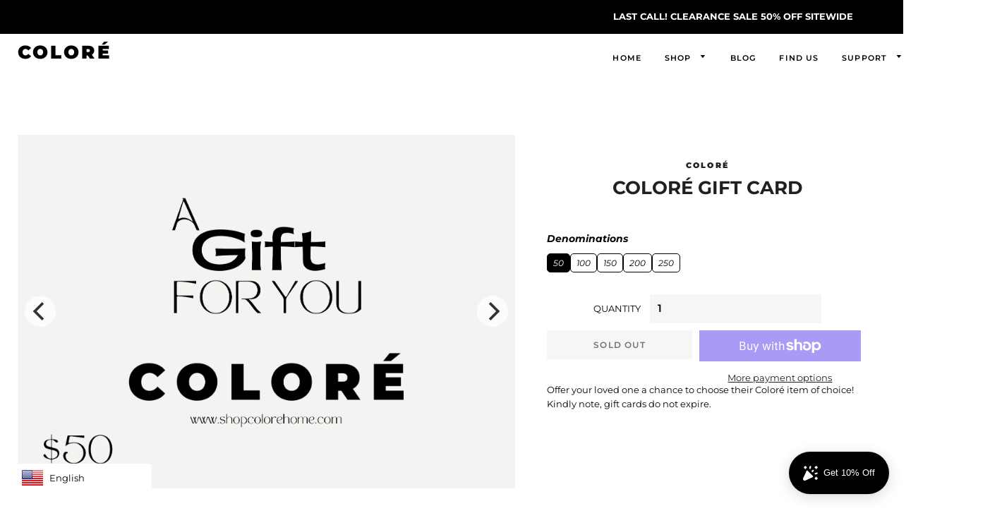

--- FILE ---
content_type: text/html; charset=utf-8
request_url: https://www.shopcolorehome.com/products/colore-gift-card
body_size: 36890
content:
<!doctype html>
<html class="no-js" lang="en">
<head> 
  <meta name="google-site-verification" content="swPjU5O-7FvwVeQHpSQLMLkfMcmOst8zzhSA4pg8LtY" />
 
	<script src='https://cdn.jsdelivr.net/gh/yunmuqing/optionv-0.0@latest/spotlight.js'></script>

	<link href='https://cdn.jsdelivr.net/gh/yunmuqing/optionv-0.0@latest/ymq-option.css' rel='stylesheet'> 

	<link href='https://option.ymq.cool/option/bottom.css' rel='stylesheet'> 

	<style id="ymq-jsstyle"></style> 

	<script> 
		window.best_option = window.best_option || {}; 

		best_option.shop = `colore-home.myshopify.com`; 

		best_option.page = `product`; 

		best_option.ymq_option_branding = {}; 
		  
			best_option.ymq_option_branding = {"button":{"--button-background-checked-color":"#000000","--button-background-color":"#FFFFFF","--button-background-disabled-color":"#FFFFFF","--button-border-checked-color":"#000000","--button-border-color":"#000000","--button-border-disabled-color":"#000000","--button-font-checked-color":"#FFFFFF","--button-font-disabled-color":"#cccccc","--button-font-color":"#000000","--button-border-radius":"0","--button-font-size":"14","--button-line-height":"20","--button-margin-l-r":"4","--button-margin-u-d":"4","--button-padding-l-r":"16","--button-padding-u-d":"8"},"radio":{"--radio-border-color":"#BBC1E1","--radio-border-checked-color":"#BBC1E1","--radio-border-disabled-color":"#BBC1E1","--radio-border-hover-color":"#BBC1E1","--radio-background-color":"#FFFFFF","--radio-background-checked-color":"#275EFE","--radio-background-disabled-color":"#E1E6F9","--radio-background-hover-color":"#FFFFFF","--radio-inner-color":"#E1E6F9","--radio-inner-checked-color":"#FFFFFF","--radio-inner-disabled-color":"#FFFFFF"},"input":{"--input-background-checked-color":"#FFFFFF","--input-background-color":"#FFFFFF","--input-border-checked-color":"#000000","--input-border-color":"#000000","--input-font-checked-color":"#000000","--input-font-color":"#000000","--input-border-radius":"0","--input-font-size":"14","--input-padding-l-r":"16","--input-padding-u-d":"9","--input-width":"100","--input-max-width":"400"},"select":{"--select-border-color":"#000000","--select-border-checked-color":"#000000","--select-background-color":"#FFFFFF","--select-background-checked-color":"#FFFFFF","--select-font-color":"#000000","--select-font-checked-color":"#000000","--select-option-background-color":"#FFFFFF","--select-option-background-checked-color":"#F5F9FF","--select-option-background-disabled-color":"#FFFFFF","--select-option-font-color":"#000000","--select-option-font-checked-color":"#000000","--select-option-font-disabled-color":"#CCCCCC","--select-padding-u-d":"9","--select-padding-l-r":"16","--select-option-padding-u-d":"9","--select-option-padding-l-r":"16","--select-width":"100","--select-max-width":"400","--select-font-size":"14","--select-border-radius":"0"},"multiple":{"--multiple-background-color":"#F5F9FF","--multiple-font-color":"#000000","--multiple-padding-u-d":"2","--multiple-padding-l-r":"8","--multiple-font-size":"12","--multiple-border-radius":"0"},"img":{"--img-border-color":"#E1E1E1","--img-border-checked-color":"#000000","--img-border-disabled-color":"#000000","--img-width":"50","--img-height":"50","--img-margin-u-d":"2","--img-margin-l-r":"2","--img-border-radius":"4"},"upload":{"--upload-background-color":"#409EFF","--upload-font-color":"#FFFFFF","--upload-border-color":"#409EFF","--upload-padding-u-d":"12","--upload-padding-l-r":"20","--upload-font-size":"12","--upload-border-radius":"4"},"cart":{"--cart-border-color":"#000000","--buy-border-color":"#000000","--cart-border-hover-color":"#000000","--buy-border-hover-color":"#000000","--cart-background-color":"#000000","--buy-background-color":"#000000","--cart-background-hover-color":"#000000","--buy-background-hover-color":"#000000","--cart-font-color":"#FFFFFF","--buy-font-color":"#FFFFFF","--cart-font-hover-color":"#FFFFFF","--buy-font-hover-color":"#FFFFFF","--cart-padding-u-d":"12","--cart-padding-l-r":"16","--buy-padding-u-d":"12","--buy-padding-l-r":"16","--cart-margin-u-d":"4","--cart-margin-l-r":"0","--buy-margin-u-d":"4","--buy-margin-l-r":"0","--cart-width":"100","--cart-max-width":"800","--buy-width":"100","--buy-max-width":"800","--cart-font-size":"14","--cart-border-radius":"0","--buy-font-size":"14","--buy-border-radius":"0"},"quantity":{"--quantity-border-color":"#A6A3A3","--quantity-font-color":"#000000","--quantity-background-color":"#FFFFFF","--quantity-width":"150","--quantity-height":"40","--quantity-font-size":"14","--quantity-border-radius":"0"},"global":{"--global-title-color":"#000000","--global-help-color":"#000000","--global-error-color":"#DC3545","--global-title-font-size":"14","--global-help-font-size":"12","--global-error-font-size":"12","--global-margin-top":"0","--global-margin-bottom":"20","--global-margin-left":"0","--global-margin-right":"0","--global-title-margin-top":"0","--global-title-margin-bottom":"5","--global-title-margin-left":"0","--global-title-margin-right":"0","--global-help-margin-top":"5","--global-help-margin-bottom":"0","--global-help-margin-left":"0","--global-help-margin-right":"0","--global-error-margin-top":"5","--global-error-margin-bottom":"0","--global-error-margin-left":"0","--global-error-margin-right":"0"},"discount":{"--new-discount-normal-color":"#1878B9","--new-discount-error-color":"#E22120","--new-discount-layout":"flex-end"},"lan":{"require":"This is a required field.","email":"Please enter a valid email address.","phone":"Please enter the correct phone.","number":"Please enter an number.","integer":"Please enter an integer.","min_char":"Please enter no less than %s characters.","max_char":"Please enter no more than %s characters.","max_s":"Please choose less than %s options.","min_s":"Please choose more than %s options.","total_s":"Please choose %s options.","min":"Please enter no less than %s.","max":"Please enter no more than %s.","currency":"CAD","sold_out":"sold out","please_choose":"Please choose","add_to_cart":"ADD TO CART","buy_it_now":"BUY IT NOW","add_price_text":"Selection will add %s to the price","discount_code":"Discount code","application":"Apply","discount_error1":"Enter a valid discount code","discount_error2":"discount code isn't valid for the items in your cart"},"price":{"--price-border-color":"#000000","--price-background-color":"#FFFFFF","--price-font-color":"#000000","--price-price-font-color":"#03de90","--price-padding-u-d":"9","--price-padding-l-r":"16","--price-width":"100","--price-max-width":"400","--price-font-size":"14","--price-border-radius":"0"},"extra":{"is_show":"0","plan":"1","quantity-box":"0","price-value":"3,4,15,6,16,7","variant-original-margin-bottom":"15","strong-dorp-down":0,"radio-unchecked":1,"img-option-bigger":1}}; 
		 

		best_option.ymq_option_settings = {}; 
		
	        
		best_option.product = {"id":7142528417946,"title":"Coloré Gift Card","handle":"colore-gift-card","description":"\u003cp\u003eOffer your loved one a chance to choose their Coloré item of choice!\u003cbr\u003eKindly note, gift cards do not expire.\u003c\/p\u003e","published_at":"2021-11-21T21:50:53-05:00","created_at":"2021-11-21T21:47:19-05:00","vendor":"COLORÉ","type":"Gift Cards","tags":["Card","Gift Card"],"price":5000,"price_min":5000,"price_max":25000,"available":true,"price_varies":true,"compare_at_price":null,"compare_at_price_min":0,"compare_at_price_max":0,"compare_at_price_varies":false,"variants":[{"id":41304096276634,"title":"50","option1":"50","option2":null,"option3":null,"sku":"GC_50","requires_shipping":false,"taxable":false,"featured_image":{"id":32363925831834,"product_id":7142528417946,"position":2,"created_at":"2021-11-21T21:55:00-05:00","updated_at":"2021-11-21T21:55:00-05:00","alt":null,"width":1749,"height":1242,"src":"\/\/www.shopcolorehome.com\/cdn\/shop\/products\/28F1377F-A83B-47A1-B00D-547923BCE02A.png?v=1637549700","variant_ids":[41304096276634]},"available":true,"name":"Coloré Gift Card - 50","public_title":"50","options":["50"],"price":5000,"weight":0,"compare_at_price":null,"inventory_management":"shopify","barcode":"","featured_media":{"alt":null,"id":24791654039706,"position":2,"preview_image":{"aspect_ratio":1.408,"height":1242,"width":1749,"src":"\/\/www.shopcolorehome.com\/cdn\/shop\/products\/28F1377F-A83B-47A1-B00D-547923BCE02A.png?v=1637549700"}},"requires_selling_plan":false,"selling_plan_allocations":[]},{"id":41304096309402,"title":"100","option1":"100","option2":null,"option3":null,"sku":"GC_100","requires_shipping":false,"taxable":false,"featured_image":{"id":32363930058906,"product_id":7142528417946,"position":9,"created_at":"2021-11-21T21:56:03-05:00","updated_at":"2021-11-21T21:56:03-05:00","alt":null,"width":1749,"height":1242,"src":"\/\/www.shopcolorehome.com\/cdn\/shop\/products\/1A86FEB1-8EF7-47D2-9538-7F7A70FBAF18.png?v=1637549763","variant_ids":[41304096309402]},"available":true,"name":"Coloré Gift Card - 100","public_title":"100","options":["100"],"price":10000,"weight":0,"compare_at_price":null,"inventory_management":"shopify","barcode":"","featured_media":{"alt":null,"id":24791658299546,"position":9,"preview_image":{"aspect_ratio":1.408,"height":1242,"width":1749,"src":"\/\/www.shopcolorehome.com\/cdn\/shop\/products\/1A86FEB1-8EF7-47D2-9538-7F7A70FBAF18.png?v=1637549763"}},"requires_selling_plan":false,"selling_plan_allocations":[]},{"id":41304096342170,"title":"150","option1":"150","option2":null,"option3":null,"sku":"GC_150","requires_shipping":false,"taxable":false,"featured_image":{"id":32363928453274,"product_id":7142528417946,"position":6,"created_at":"2021-11-21T21:55:42-05:00","updated_at":"2021-11-21T21:55:42-05:00","alt":null,"width":1749,"height":1242,"src":"\/\/www.shopcolorehome.com\/cdn\/shop\/products\/6893CEA1-7A91-41DD-8E7F-4B25C1889371_4a631e55-2860-44d1-bb54-e9bd5cd5b866.png?v=1637549742","variant_ids":[41304096342170]},"available":true,"name":"Coloré Gift Card - 150","public_title":"150","options":["150"],"price":16000,"weight":0,"compare_at_price":null,"inventory_management":"shopify","barcode":null,"featured_media":{"alt":null,"id":24791656693914,"position":6,"preview_image":{"aspect_ratio":1.408,"height":1242,"width":1749,"src":"\/\/www.shopcolorehome.com\/cdn\/shop\/products\/6893CEA1-7A91-41DD-8E7F-4B25C1889371_4a631e55-2860-44d1-bb54-e9bd5cd5b866.png?v=1637549742"}},"requires_selling_plan":false,"selling_plan_allocations":[]},{"id":41304096374938,"title":"200","option1":"200","option2":null,"option3":null,"sku":"GC_200","requires_shipping":false,"taxable":false,"featured_image":{"id":32363928813722,"product_id":7142528417946,"position":7,"created_at":"2021-11-21T21:55:48-05:00","updated_at":"2021-11-21T21:55:48-05:00","alt":null,"width":1749,"height":1242,"src":"\/\/www.shopcolorehome.com\/cdn\/shop\/products\/C0CEC981-0744-4F5B-A6C0-8776D8569BDA_2.png?v=1637549748","variant_ids":[41304096374938]},"available":true,"name":"Coloré Gift Card - 200","public_title":"200","options":["200"],"price":20000,"weight":0,"compare_at_price":null,"inventory_management":"shopify","barcode":null,"featured_media":{"alt":null,"id":24791657054362,"position":7,"preview_image":{"aspect_ratio":1.408,"height":1242,"width":1749,"src":"\/\/www.shopcolorehome.com\/cdn\/shop\/products\/C0CEC981-0744-4F5B-A6C0-8776D8569BDA_2.png?v=1637549748"}},"requires_selling_plan":false,"selling_plan_allocations":[]},{"id":41304096440474,"title":"250","option1":"250","option2":null,"option3":null,"sku":"GC_250","requires_shipping":false,"taxable":false,"featured_image":{"id":32363927404698,"product_id":7142528417946,"position":4,"created_at":"2021-11-21T21:55:31-05:00","updated_at":"2021-11-21T21:55:31-05:00","alt":null,"width":1749,"height":1242,"src":"\/\/www.shopcolorehome.com\/cdn\/shop\/products\/8BFA449A-4BCE-4585-88F7-03F2B90CA6D4.png?v=1637549731","variant_ids":[41304096440474]},"available":true,"name":"Coloré Gift Card - 250","public_title":"250","options":["250"],"price":25000,"weight":0,"compare_at_price":null,"inventory_management":"shopify","barcode":null,"featured_media":{"alt":null,"id":24791655645338,"position":4,"preview_image":{"aspect_ratio":1.408,"height":1242,"width":1749,"src":"\/\/www.shopcolorehome.com\/cdn\/shop\/products\/8BFA449A-4BCE-4585-88F7-03F2B90CA6D4.png?v=1637549731"}},"requires_selling_plan":false,"selling_plan_allocations":[]}],"images":["\/\/www.shopcolorehome.com\/cdn\/shop\/products\/01C78487-ED2C-4467-8216-A403C60418F1.png?v=1637549241","\/\/www.shopcolorehome.com\/cdn\/shop\/products\/28F1377F-A83B-47A1-B00D-547923BCE02A.png?v=1637549700","\/\/www.shopcolorehome.com\/cdn\/shop\/products\/6893CEA1-7A91-41DD-8E7F-4B25C1889371.png?v=1637549725","\/\/www.shopcolorehome.com\/cdn\/shop\/products\/8BFA449A-4BCE-4585-88F7-03F2B90CA6D4.png?v=1637549731","\/\/www.shopcolorehome.com\/cdn\/shop\/products\/28F1377F-A83B-47A1-B00D-547923BCE02A_256843af-2cea-406c-8580-82d00bb62414.png?v=1637549736","\/\/www.shopcolorehome.com\/cdn\/shop\/products\/6893CEA1-7A91-41DD-8E7F-4B25C1889371_4a631e55-2860-44d1-bb54-e9bd5cd5b866.png?v=1637549742","\/\/www.shopcolorehome.com\/cdn\/shop\/products\/C0CEC981-0744-4F5B-A6C0-8776D8569BDA_2.png?v=1637549748","\/\/www.shopcolorehome.com\/cdn\/shop\/products\/C0CEC981-0744-4F5B-A6C0-8776D8569BDA.png?v=1637549754","\/\/www.shopcolorehome.com\/cdn\/shop\/products\/1A86FEB1-8EF7-47D2-9538-7F7A70FBAF18.png?v=1637549763"],"featured_image":"\/\/www.shopcolorehome.com\/cdn\/shop\/products\/01C78487-ED2C-4467-8216-A403C60418F1.png?v=1637549241","options":["Denominations"],"media":[{"alt":null,"id":24791618617498,"position":1,"preview_image":{"aspect_ratio":1.408,"height":1242,"width":1749,"src":"\/\/www.shopcolorehome.com\/cdn\/shop\/products\/01C78487-ED2C-4467-8216-A403C60418F1.png?v=1637549241"},"aspect_ratio":1.408,"height":1242,"media_type":"image","src":"\/\/www.shopcolorehome.com\/cdn\/shop\/products\/01C78487-ED2C-4467-8216-A403C60418F1.png?v=1637549241","width":1749},{"alt":null,"id":24791654039706,"position":2,"preview_image":{"aspect_ratio":1.408,"height":1242,"width":1749,"src":"\/\/www.shopcolorehome.com\/cdn\/shop\/products\/28F1377F-A83B-47A1-B00D-547923BCE02A.png?v=1637549700"},"aspect_ratio":1.408,"height":1242,"media_type":"image","src":"\/\/www.shopcolorehome.com\/cdn\/shop\/products\/28F1377F-A83B-47A1-B00D-547923BCE02A.png?v=1637549700","width":1749},{"alt":null,"id":24791655448730,"position":3,"preview_image":{"aspect_ratio":1.408,"height":1242,"width":1749,"src":"\/\/www.shopcolorehome.com\/cdn\/shop\/products\/6893CEA1-7A91-41DD-8E7F-4B25C1889371.png?v=1637549725"},"aspect_ratio":1.408,"height":1242,"media_type":"image","src":"\/\/www.shopcolorehome.com\/cdn\/shop\/products\/6893CEA1-7A91-41DD-8E7F-4B25C1889371.png?v=1637549725","width":1749},{"alt":null,"id":24791655645338,"position":4,"preview_image":{"aspect_ratio":1.408,"height":1242,"width":1749,"src":"\/\/www.shopcolorehome.com\/cdn\/shop\/products\/8BFA449A-4BCE-4585-88F7-03F2B90CA6D4.png?v=1637549731"},"aspect_ratio":1.408,"height":1242,"media_type":"image","src":"\/\/www.shopcolorehome.com\/cdn\/shop\/products\/8BFA449A-4BCE-4585-88F7-03F2B90CA6D4.png?v=1637549731","width":1749},{"alt":null,"id":24791655841946,"position":5,"preview_image":{"aspect_ratio":1.408,"height":1242,"width":1749,"src":"\/\/www.shopcolorehome.com\/cdn\/shop\/products\/28F1377F-A83B-47A1-B00D-547923BCE02A_256843af-2cea-406c-8580-82d00bb62414.png?v=1637549736"},"aspect_ratio":1.408,"height":1242,"media_type":"image","src":"\/\/www.shopcolorehome.com\/cdn\/shop\/products\/28F1377F-A83B-47A1-B00D-547923BCE02A_256843af-2cea-406c-8580-82d00bb62414.png?v=1637549736","width":1749},{"alt":null,"id":24791656693914,"position":6,"preview_image":{"aspect_ratio":1.408,"height":1242,"width":1749,"src":"\/\/www.shopcolorehome.com\/cdn\/shop\/products\/6893CEA1-7A91-41DD-8E7F-4B25C1889371_4a631e55-2860-44d1-bb54-e9bd5cd5b866.png?v=1637549742"},"aspect_ratio":1.408,"height":1242,"media_type":"image","src":"\/\/www.shopcolorehome.com\/cdn\/shop\/products\/6893CEA1-7A91-41DD-8E7F-4B25C1889371_4a631e55-2860-44d1-bb54-e9bd5cd5b866.png?v=1637549742","width":1749},{"alt":null,"id":24791657054362,"position":7,"preview_image":{"aspect_ratio":1.408,"height":1242,"width":1749,"src":"\/\/www.shopcolorehome.com\/cdn\/shop\/products\/C0CEC981-0744-4F5B-A6C0-8776D8569BDA_2.png?v=1637549748"},"aspect_ratio":1.408,"height":1242,"media_type":"image","src":"\/\/www.shopcolorehome.com\/cdn\/shop\/products\/C0CEC981-0744-4F5B-A6C0-8776D8569BDA_2.png?v=1637549748","width":1749},{"alt":null,"id":24791657775258,"position":8,"preview_image":{"aspect_ratio":1.408,"height":1242,"width":1749,"src":"\/\/www.shopcolorehome.com\/cdn\/shop\/products\/C0CEC981-0744-4F5B-A6C0-8776D8569BDA.png?v=1637549754"},"aspect_ratio":1.408,"height":1242,"media_type":"image","src":"\/\/www.shopcolorehome.com\/cdn\/shop\/products\/C0CEC981-0744-4F5B-A6C0-8776D8569BDA.png?v=1637549754","width":1749},{"alt":null,"id":24791658299546,"position":9,"preview_image":{"aspect_ratio":1.408,"height":1242,"width":1749,"src":"\/\/www.shopcolorehome.com\/cdn\/shop\/products\/1A86FEB1-8EF7-47D2-9538-7F7A70FBAF18.png?v=1637549763"},"aspect_ratio":1.408,"height":1242,"media_type":"image","src":"\/\/www.shopcolorehome.com\/cdn\/shop\/products\/1A86FEB1-8EF7-47D2-9538-7F7A70FBAF18.png?v=1637549763","width":1749}],"requires_selling_plan":false,"selling_plan_groups":[],"content":"\u003cp\u003eOffer your loved one a chance to choose their Coloré item of choice!\u003cbr\u003eKindly note, gift cards do not expire.\u003c\/p\u003e"}; 

		best_option.ymq_has_only_default_variant = true; 
		 
			best_option.ymq_has_only_default_variant = false; 
		 

		best_option.ymq_status = {}; 
		 

		best_option.ymq_variantjson = {}; 
		 

		best_option.ymq_option_data = {}; 
		
	        
	    best_option.ymq_variant_condition = {}; 
		

		best_option.ymq_option_condition = {}; 
		 

	    best_option.ymq_option_template = {};
		best_option.ymq_option_template_condition = {}; 
	    
	    
	                                       
	                                                                      
		   
			best_option.ymq_shopify_options = {}; 
			 
				best_option.ymq_shopify_options[`Denominations`] = []; 
				 
					best_option.ymq_shopify_options[`Denominations`].push(`50`); 
				 
					best_option.ymq_shopify_options[`Denominations`].push(`100`); 
				 
					best_option.ymq_shopify_options[`Denominations`].push(`150`); 
				 
					best_option.ymq_shopify_options[`Denominations`].push(`200`); 
				 
					best_option.ymq_shopify_options[`Denominations`].push(`250`); 
				 
			 
		 

		best_option.ymq_inventory_quantity = [];  
		   
			best_option.ymq_inventory_quantity.push(99); 
		   
			best_option.ymq_inventory_quantity.push(100); 
		   
			best_option.ymq_inventory_quantity.push(100); 
		   
			best_option.ymq_inventory_quantity.push(100); 
		   
			best_option.ymq_inventory_quantity.push(100); 
		 

		if(best_option.product) {   
			for (var i = 0; i < best_option.product.variants.length; i += 1) { 
				best_option.product.variants[i].inventory_quantity = best_option.ymq_inventory_quantity[i]; 
			 }  
		} 
	</script>

<script src='https://options.ymq.cool/option/best-options.js'></script>
 

<link
    rel="stylesheet"
    href="https://cdnjs.cloudflare.com/ajax/libs/animate.css/4.1.1/animate.min.css"
  />
  <!-- Basic page needs ================================================== -->
  <meta charset="utf-8">
  <meta http-equiv="X-UA-Compatible" content="IE=edge,chrome=1">

  
    <link rel="shortcut icon" href="//www.shopcolorehome.com/cdn/shop/files/flavicon_32x32.jpg?v=1627933201" type="image/png" />
  

  <!-- Title and description ================================================== -->
  <title>
  Coloré Gift Card &ndash; COLORÉ
  </title>

  
  <meta name="description" content="Offer your loved one a chance to choose their Coloré item of choice!Kindly note, gift cards do not expire.">
  

  <!-- Helpers ================================================== -->
  <!-- /snippets/social-meta-tags.liquid -->




<meta property="og:site_name" content="COLORÉ">
<meta property="og:url" content="https://www.shopcolorehome.com/products/colore-gift-card">
<meta property="og:title" content="Coloré Gift Card">
<meta property="og:type" content="product">
<meta property="og:description" content="Offer your loved one a chance to choose their Coloré item of choice!Kindly note, gift cards do not expire.">

  <meta property="og:price:amount" content="50.00">
  <meta property="og:price:currency" content="USD">

<meta property="og:image" content="http://www.shopcolorehome.com/cdn/shop/products/01C78487-ED2C-4467-8216-A403C60418F1_1200x1200.png?v=1637549241"><meta property="og:image" content="http://www.shopcolorehome.com/cdn/shop/products/28F1377F-A83B-47A1-B00D-547923BCE02A_1200x1200.png?v=1637549700"><meta property="og:image" content="http://www.shopcolorehome.com/cdn/shop/products/6893CEA1-7A91-41DD-8E7F-4B25C1889371_1200x1200.png?v=1637549725">
<meta property="og:image:secure_url" content="https://www.shopcolorehome.com/cdn/shop/products/01C78487-ED2C-4467-8216-A403C60418F1_1200x1200.png?v=1637549241"><meta property="og:image:secure_url" content="https://www.shopcolorehome.com/cdn/shop/products/28F1377F-A83B-47A1-B00D-547923BCE02A_1200x1200.png?v=1637549700"><meta property="og:image:secure_url" content="https://www.shopcolorehome.com/cdn/shop/products/6893CEA1-7A91-41DD-8E7F-4B25C1889371_1200x1200.png?v=1637549725">


<meta name="twitter:card" content="summary_large_image">
<meta name="twitter:title" content="Coloré Gift Card">
<meta name="twitter:description" content="Offer your loved one a chance to choose their Coloré item of choice!Kindly note, gift cards do not expire.">

  <link rel="canonical" href="https://www.shopcolorehome.com/products/colore-gift-card">
  <meta name="viewport" content="width=device-width,initial-scale=1,shrink-to-fit=no">
  <meta name="theme-color" content="#1f2021">
  <style data-shopify>
  :root {
    --color-body-text: #1f2021;
    --color-body: #ffffff;
  }
</style>


  <!-- CSS ================================================== -->
  <link href="//www.shopcolorehome.com/cdn/shop/t/6/assets/timber.scss.css?v=3525008442336271331753207719" rel="stylesheet" type="text/css" media="all" />
  <link href="//www.shopcolorehome.com/cdn/shop/t/6/assets/theme.scss.css?v=44436312831018026121753207719" rel="stylesheet" type="text/css" media="all" />

  <!-- Sections ================================================== -->
  <script>
    window.theme = window.theme || {};
    theme.strings = {
      zoomClose: "Close (Esc)",
      zoomPrev: "Previous (Left arrow key)",
      zoomNext: "Next (Right arrow key)",
      moneyFormat: "${{amount}}",
      addressError: "Error looking up that address",
      addressNoResults: "No results for that address",
      addressQueryLimit: "You have exceeded the Google API usage limit. Consider upgrading to a \u003ca href=\"https:\/\/developers.google.com\/maps\/premium\/usage-limits\"\u003ePremium Plan\u003c\/a\u003e.",
      authError: "There was a problem authenticating your Google Maps account.",
      cartEmpty: "Your cart is currently empty.",
      cartCookie: "Enable cookies to use the shopping cart",
      cartSavings: "You're saving [savings]",
      productSlideLabel: "Slide [slide_number] of [slide_max]."
    };
    theme.settings = {
      cartType: "page",
      gridType: null
    };
    
    
  </script>

  <script src="//www.shopcolorehome.com/cdn/shop/t/6/assets/jquery-2.2.3.min.js?v=58211863146907186831622977606" type="text/javascript"></script>

  <script src="//www.shopcolorehome.com/cdn/shop/t/6/assets/lazysizes.min.js?v=155223123402716617051622977607" async="async"></script>

  <script src="//www.shopcolorehome.com/cdn/shop/t/6/assets/theme.js?v=102254085851599502331627966886" defer="defer"></script>

  <!-- Header hook for plugins ================================================== -->
  <script>window.performance && window.performance.mark && window.performance.mark('shopify.content_for_header.start');</script><meta id="shopify-digital-wallet" name="shopify-digital-wallet" content="/54879584410/digital_wallets/dialog">
<meta name="shopify-checkout-api-token" content="c113dd84f3d635bfddbedade69a62f72">
<link rel="alternate" hreflang="x-default" href="https://www.shopcolorehome.com/products/colore-gift-card">
<link rel="alternate" hreflang="en" href="https://www.shopcolorehome.com/products/colore-gift-card">
<link rel="alternate" hreflang="fr" href="https://www.shopcolorehome.com/fr/products/colore-gift-card">
<link rel="alternate" type="application/json+oembed" href="https://www.shopcolorehome.com/products/colore-gift-card.oembed">
<script async="async" src="/checkouts/internal/preloads.js?locale=en-US"></script>
<link rel="preconnect" href="https://shop.app" crossorigin="anonymous">
<script async="async" src="https://shop.app/checkouts/internal/preloads.js?locale=en-US&shop_id=54879584410" crossorigin="anonymous"></script>
<script id="apple-pay-shop-capabilities" type="application/json">{"shopId":54879584410,"countryCode":"CA","currencyCode":"USD","merchantCapabilities":["supports3DS"],"merchantId":"gid:\/\/shopify\/Shop\/54879584410","merchantName":"COLORÉ","requiredBillingContactFields":["postalAddress","email","phone"],"requiredShippingContactFields":["postalAddress","email","phone"],"shippingType":"shipping","supportedNetworks":["visa","masterCard","amex","discover","jcb"],"total":{"type":"pending","label":"COLORÉ","amount":"1.00"},"shopifyPaymentsEnabled":true,"supportsSubscriptions":true}</script>
<script id="shopify-features" type="application/json">{"accessToken":"c113dd84f3d635bfddbedade69a62f72","betas":["rich-media-storefront-analytics"],"domain":"www.shopcolorehome.com","predictiveSearch":true,"shopId":54879584410,"locale":"en"}</script>
<script>var Shopify = Shopify || {};
Shopify.shop = "colore-home.myshopify.com";
Shopify.locale = "en";
Shopify.currency = {"active":"USD","rate":"1.0"};
Shopify.country = "US";
Shopify.theme = {"name":"COLORÉ WEBSITE","id":123487518874,"schema_name":"Brooklyn","schema_version":"17.5.0","theme_store_id":730,"role":"main"};
Shopify.theme.handle = "null";
Shopify.theme.style = {"id":null,"handle":null};
Shopify.cdnHost = "www.shopcolorehome.com/cdn";
Shopify.routes = Shopify.routes || {};
Shopify.routes.root = "/";</script>
<script type="module">!function(o){(o.Shopify=o.Shopify||{}).modules=!0}(window);</script>
<script>!function(o){function n(){var o=[];function n(){o.push(Array.prototype.slice.apply(arguments))}return n.q=o,n}var t=o.Shopify=o.Shopify||{};t.loadFeatures=n(),t.autoloadFeatures=n()}(window);</script>
<script>
  window.ShopifyPay = window.ShopifyPay || {};
  window.ShopifyPay.apiHost = "shop.app\/pay";
  window.ShopifyPay.redirectState = null;
</script>
<script id="shop-js-analytics" type="application/json">{"pageType":"product"}</script>
<script defer="defer" async type="module" src="//www.shopcolorehome.com/cdn/shopifycloud/shop-js/modules/v2/client.init-shop-cart-sync_BT-GjEfc.en.esm.js"></script>
<script defer="defer" async type="module" src="//www.shopcolorehome.com/cdn/shopifycloud/shop-js/modules/v2/chunk.common_D58fp_Oc.esm.js"></script>
<script defer="defer" async type="module" src="//www.shopcolorehome.com/cdn/shopifycloud/shop-js/modules/v2/chunk.modal_xMitdFEc.esm.js"></script>
<script type="module">
  await import("//www.shopcolorehome.com/cdn/shopifycloud/shop-js/modules/v2/client.init-shop-cart-sync_BT-GjEfc.en.esm.js");
await import("//www.shopcolorehome.com/cdn/shopifycloud/shop-js/modules/v2/chunk.common_D58fp_Oc.esm.js");
await import("//www.shopcolorehome.com/cdn/shopifycloud/shop-js/modules/v2/chunk.modal_xMitdFEc.esm.js");

  window.Shopify.SignInWithShop?.initShopCartSync?.({"fedCMEnabled":true,"windoidEnabled":true});

</script>
<script>
  window.Shopify = window.Shopify || {};
  if (!window.Shopify.featureAssets) window.Shopify.featureAssets = {};
  window.Shopify.featureAssets['shop-js'] = {"shop-cart-sync":["modules/v2/client.shop-cart-sync_DZOKe7Ll.en.esm.js","modules/v2/chunk.common_D58fp_Oc.esm.js","modules/v2/chunk.modal_xMitdFEc.esm.js"],"init-fed-cm":["modules/v2/client.init-fed-cm_B6oLuCjv.en.esm.js","modules/v2/chunk.common_D58fp_Oc.esm.js","modules/v2/chunk.modal_xMitdFEc.esm.js"],"shop-cash-offers":["modules/v2/client.shop-cash-offers_D2sdYoxE.en.esm.js","modules/v2/chunk.common_D58fp_Oc.esm.js","modules/v2/chunk.modal_xMitdFEc.esm.js"],"shop-login-button":["modules/v2/client.shop-login-button_QeVjl5Y3.en.esm.js","modules/v2/chunk.common_D58fp_Oc.esm.js","modules/v2/chunk.modal_xMitdFEc.esm.js"],"pay-button":["modules/v2/client.pay-button_DXTOsIq6.en.esm.js","modules/v2/chunk.common_D58fp_Oc.esm.js","modules/v2/chunk.modal_xMitdFEc.esm.js"],"shop-button":["modules/v2/client.shop-button_DQZHx9pm.en.esm.js","modules/v2/chunk.common_D58fp_Oc.esm.js","modules/v2/chunk.modal_xMitdFEc.esm.js"],"avatar":["modules/v2/client.avatar_BTnouDA3.en.esm.js"],"init-windoid":["modules/v2/client.init-windoid_CR1B-cfM.en.esm.js","modules/v2/chunk.common_D58fp_Oc.esm.js","modules/v2/chunk.modal_xMitdFEc.esm.js"],"init-shop-for-new-customer-accounts":["modules/v2/client.init-shop-for-new-customer-accounts_C_vY_xzh.en.esm.js","modules/v2/client.shop-login-button_QeVjl5Y3.en.esm.js","modules/v2/chunk.common_D58fp_Oc.esm.js","modules/v2/chunk.modal_xMitdFEc.esm.js"],"init-shop-email-lookup-coordinator":["modules/v2/client.init-shop-email-lookup-coordinator_BI7n9ZSv.en.esm.js","modules/v2/chunk.common_D58fp_Oc.esm.js","modules/v2/chunk.modal_xMitdFEc.esm.js"],"init-shop-cart-sync":["modules/v2/client.init-shop-cart-sync_BT-GjEfc.en.esm.js","modules/v2/chunk.common_D58fp_Oc.esm.js","modules/v2/chunk.modal_xMitdFEc.esm.js"],"shop-toast-manager":["modules/v2/client.shop-toast-manager_DiYdP3xc.en.esm.js","modules/v2/chunk.common_D58fp_Oc.esm.js","modules/v2/chunk.modal_xMitdFEc.esm.js"],"init-customer-accounts":["modules/v2/client.init-customer-accounts_D9ZNqS-Q.en.esm.js","modules/v2/client.shop-login-button_QeVjl5Y3.en.esm.js","modules/v2/chunk.common_D58fp_Oc.esm.js","modules/v2/chunk.modal_xMitdFEc.esm.js"],"init-customer-accounts-sign-up":["modules/v2/client.init-customer-accounts-sign-up_iGw4briv.en.esm.js","modules/v2/client.shop-login-button_QeVjl5Y3.en.esm.js","modules/v2/chunk.common_D58fp_Oc.esm.js","modules/v2/chunk.modal_xMitdFEc.esm.js"],"shop-follow-button":["modules/v2/client.shop-follow-button_CqMgW2wH.en.esm.js","modules/v2/chunk.common_D58fp_Oc.esm.js","modules/v2/chunk.modal_xMitdFEc.esm.js"],"checkout-modal":["modules/v2/client.checkout-modal_xHeaAweL.en.esm.js","modules/v2/chunk.common_D58fp_Oc.esm.js","modules/v2/chunk.modal_xMitdFEc.esm.js"],"shop-login":["modules/v2/client.shop-login_D91U-Q7h.en.esm.js","modules/v2/chunk.common_D58fp_Oc.esm.js","modules/v2/chunk.modal_xMitdFEc.esm.js"],"lead-capture":["modules/v2/client.lead-capture_BJmE1dJe.en.esm.js","modules/v2/chunk.common_D58fp_Oc.esm.js","modules/v2/chunk.modal_xMitdFEc.esm.js"],"payment-terms":["modules/v2/client.payment-terms_Ci9AEqFq.en.esm.js","modules/v2/chunk.common_D58fp_Oc.esm.js","modules/v2/chunk.modal_xMitdFEc.esm.js"]};
</script>
<script>(function() {
  var isLoaded = false;
  function asyncLoad() {
    if (isLoaded) return;
    isLoaded = true;
    var urls = ["https:\/\/sdks.automizely.com\/conversions\/v1\/conversions.js?app_connection_id=243c12ef09ca43ac85f0f1db7ca5398f\u0026mapped_org_id=3f7f18060268d94bd34f327a0c2eb24e_v1\u0026shop=colore-home.myshopify.com","https:\/\/cdn.shopify.com\/s\/files\/1\/0548\/7958\/4410\/t\/4\/assets\/globo.swatch.init.js?shop=colore-home.myshopify.com","https:\/\/cdn.shopify.com\/s\/files\/1\/0548\/7958\/4410\/t\/5\/assets\/globo.swatch.init.js?shop=colore-home.myshopify.com","https:\/\/cdn.shopify.com\/s\/files\/1\/0548\/7958\/4410\/t\/6\/assets\/globo.swatch.init.js?shop=colore-home.myshopify.com","https:\/\/cdn.shopify.com\/s\/files\/1\/0548\/7958\/4410\/t\/6\/assets\/globo.swatch.init.js?shop=colore-home.myshopify.com","https:\/\/cdn.prooffactor.com\/javascript\/dist\/1.0\/jcr-widget.js?account_id=shopify:colore-home.myshopify.com\u0026shop=colore-home.myshopify.com","https:\/\/cdn.shopify.com\/s\/files\/1\/0548\/7958\/4410\/t\/6\/assets\/globo.swatch.init.js?shop=colore-home.myshopify.com","https:\/\/cdn.shopify.com\/s\/files\/1\/0548\/7958\/4410\/t\/6\/assets\/globo.swatch.init.js?shop=colore-home.myshopify.com","https:\/\/cf.storeify.app\/js\/frontend\/scripttag.js?shop=colore-home.myshopify.com","https:\/\/instafeed.nfcube.com\/cdn\/3ae284f1e70dba71ac47d9000ca934a1.js?shop=colore-home.myshopify.com","https:\/\/cdn.shopify.com\/s\/files\/1\/0548\/7958\/4410\/t\/6\/assets\/globo.swatch.init.js?shop=colore-home.myshopify.com","https:\/\/cdn.shopify.com\/s\/files\/1\/0548\/7958\/4410\/t\/6\/assets\/globo.swatch.init.js?shop=colore-home.myshopify.com","https:\/\/language-translate.uplinkly-static.com\/public\/language-translate\/colore-home.myshopify.com\/language-translate.js?t=1639433784.905407\u0026shop=colore-home.myshopify.com","https:\/\/widgets.automizely.com\/loyalty\/v1\/main.js?connection_id=521cfb34d686402390faa6e5f45d767e\u0026mapped_org_id=3f7f18060268d94bd34f327a0c2eb24e_v1\u0026shop=colore-home.myshopify.com"];
    for (var i = 0; i < urls.length; i++) {
      var s = document.createElement('script');
      s.type = 'text/javascript';
      s.async = true;
      s.src = urls[i];
      var x = document.getElementsByTagName('script')[0];
      x.parentNode.insertBefore(s, x);
    }
  };
  if(window.attachEvent) {
    window.attachEvent('onload', asyncLoad);
  } else {
    window.addEventListener('load', asyncLoad, false);
  }
})();</script>
<script id="__st">var __st={"a":54879584410,"offset":-18000,"reqid":"1cb36209-995b-4b0f-a85a-b8f9412fef26-1769095514","pageurl":"www.shopcolorehome.com\/products\/colore-gift-card","u":"34988e8bc689","p":"product","rtyp":"product","rid":7142528417946};</script>
<script>window.ShopifyPaypalV4VisibilityTracking = true;</script>
<script id="form-persister">!function(){'use strict';const t='contact',e='new_comment',n=[[t,t],['blogs',e],['comments',e],[t,'customer']],o='password',r='form_key',c=['recaptcha-v3-token','g-recaptcha-response','h-captcha-response',o],s=()=>{try{return window.sessionStorage}catch{return}},i='__shopify_v',u=t=>t.elements[r],a=function(){const t=[...n].map((([t,e])=>`form[action*='/${t}']:not([data-nocaptcha='true']) input[name='form_type'][value='${e}']`)).join(',');var e;return e=t,()=>e?[...document.querySelectorAll(e)].map((t=>t.form)):[]}();function m(t){const e=u(t);a().includes(t)&&(!e||!e.value)&&function(t){try{if(!s())return;!function(t){const e=s();if(!e)return;const n=u(t);if(!n)return;const o=n.value;o&&e.removeItem(o)}(t);const e=Array.from(Array(32),(()=>Math.random().toString(36)[2])).join('');!function(t,e){u(t)||t.append(Object.assign(document.createElement('input'),{type:'hidden',name:r})),t.elements[r].value=e}(t,e),function(t,e){const n=s();if(!n)return;const r=[...t.querySelectorAll(`input[type='${o}']`)].map((({name:t})=>t)),u=[...c,...r],a={};for(const[o,c]of new FormData(t).entries())u.includes(o)||(a[o]=c);n.setItem(e,JSON.stringify({[i]:1,action:t.action,data:a}))}(t,e)}catch(e){console.error('failed to persist form',e)}}(t)}const f=t=>{if('true'===t.dataset.persistBound)return;const e=function(t,e){const n=function(t){return'function'==typeof t.submit?t.submit:HTMLFormElement.prototype.submit}(t).bind(t);return function(){let t;return()=>{t||(t=!0,(()=>{try{e(),n()}catch(t){(t=>{console.error('form submit failed',t)})(t)}})(),setTimeout((()=>t=!1),250))}}()}(t,(()=>{m(t)}));!function(t,e){if('function'==typeof t.submit&&'function'==typeof e)try{t.submit=e}catch{}}(t,e),t.addEventListener('submit',(t=>{t.preventDefault(),e()})),t.dataset.persistBound='true'};!function(){function t(t){const e=(t=>{const e=t.target;return e instanceof HTMLFormElement?e:e&&e.form})(t);e&&m(e)}document.addEventListener('submit',t),document.addEventListener('DOMContentLoaded',(()=>{const e=a();for(const t of e)f(t);var n;n=document.body,new window.MutationObserver((t=>{for(const e of t)if('childList'===e.type&&e.addedNodes.length)for(const t of e.addedNodes)1===t.nodeType&&'FORM'===t.tagName&&a().includes(t)&&f(t)})).observe(n,{childList:!0,subtree:!0,attributes:!1}),document.removeEventListener('submit',t)}))}()}();</script>
<script integrity="sha256-4kQ18oKyAcykRKYeNunJcIwy7WH5gtpwJnB7kiuLZ1E=" data-source-attribution="shopify.loadfeatures" defer="defer" src="//www.shopcolorehome.com/cdn/shopifycloud/storefront/assets/storefront/load_feature-a0a9edcb.js" crossorigin="anonymous"></script>
<script crossorigin="anonymous" defer="defer" src="//www.shopcolorehome.com/cdn/shopifycloud/storefront/assets/shopify_pay/storefront-65b4c6d7.js?v=20250812"></script>
<script data-source-attribution="shopify.dynamic_checkout.dynamic.init">var Shopify=Shopify||{};Shopify.PaymentButton=Shopify.PaymentButton||{isStorefrontPortableWallets:!0,init:function(){window.Shopify.PaymentButton.init=function(){};var t=document.createElement("script");t.src="https://www.shopcolorehome.com/cdn/shopifycloud/portable-wallets/latest/portable-wallets.en.js",t.type="module",document.head.appendChild(t)}};
</script>
<script data-source-attribution="shopify.dynamic_checkout.buyer_consent">
  function portableWalletsHideBuyerConsent(e){var t=document.getElementById("shopify-buyer-consent"),n=document.getElementById("shopify-subscription-policy-button");t&&n&&(t.classList.add("hidden"),t.setAttribute("aria-hidden","true"),n.removeEventListener("click",e))}function portableWalletsShowBuyerConsent(e){var t=document.getElementById("shopify-buyer-consent"),n=document.getElementById("shopify-subscription-policy-button");t&&n&&(t.classList.remove("hidden"),t.removeAttribute("aria-hidden"),n.addEventListener("click",e))}window.Shopify?.PaymentButton&&(window.Shopify.PaymentButton.hideBuyerConsent=portableWalletsHideBuyerConsent,window.Shopify.PaymentButton.showBuyerConsent=portableWalletsShowBuyerConsent);
</script>
<script>
  function portableWalletsCleanup(e){e&&e.src&&console.error("Failed to load portable wallets script "+e.src);var t=document.querySelectorAll("shopify-accelerated-checkout .shopify-payment-button__skeleton, shopify-accelerated-checkout-cart .wallet-cart-button__skeleton"),e=document.getElementById("shopify-buyer-consent");for(let e=0;e<t.length;e++)t[e].remove();e&&e.remove()}function portableWalletsNotLoadedAsModule(e){e instanceof ErrorEvent&&"string"==typeof e.message&&e.message.includes("import.meta")&&"string"==typeof e.filename&&e.filename.includes("portable-wallets")&&(window.removeEventListener("error",portableWalletsNotLoadedAsModule),window.Shopify.PaymentButton.failedToLoad=e,"loading"===document.readyState?document.addEventListener("DOMContentLoaded",window.Shopify.PaymentButton.init):window.Shopify.PaymentButton.init())}window.addEventListener("error",portableWalletsNotLoadedAsModule);
</script>

<script type="module" src="https://www.shopcolorehome.com/cdn/shopifycloud/portable-wallets/latest/portable-wallets.en.js" onError="portableWalletsCleanup(this)" crossorigin="anonymous"></script>
<script nomodule>
  document.addEventListener("DOMContentLoaded", portableWalletsCleanup);
</script>

<link id="shopify-accelerated-checkout-styles" rel="stylesheet" media="screen" href="https://www.shopcolorehome.com/cdn/shopifycloud/portable-wallets/latest/accelerated-checkout-backwards-compat.css" crossorigin="anonymous">
<style id="shopify-accelerated-checkout-cart">
        #shopify-buyer-consent {
  margin-top: 1em;
  display: inline-block;
  width: 100%;
}

#shopify-buyer-consent.hidden {
  display: none;
}

#shopify-subscription-policy-button {
  background: none;
  border: none;
  padding: 0;
  text-decoration: underline;
  font-size: inherit;
  cursor: pointer;
}

#shopify-subscription-policy-button::before {
  box-shadow: none;
}

      </style>

<script>window.performance && window.performance.mark && window.performance.mark('shopify.content_for_header.end');</script><meta name="format-detection" content="telephone=no">
<meta name="format-detection" content="date=no">
<meta name="format-detection" content="address=no">
<link href="//www.shopcolorehome.com/cdn/shop/t/6/assets/globo.swatch.css?v=55949143957111648341639156646" rel="stylesheet" type="text/css" media="all" /><script>
  window.Globo      = window.Globo || {};
  Globo.moneyFormat = "${{amount}}";
  Globo.GloboMoneyFormat = "${{amount}}";
  Globo.shopCurrency = "USD";
  Globo.assetsUrl = "//www.shopcolorehome.com/cdn/shop/t/6/assets/";
  Globo.filesUrl = "//www.shopcolorehome.com/cdn/shop/files/";
  var GSCollection = GSCollection || {};
    var GloboSwatchConfig = {
        page: "product",
        shop: {
        name: "COLORÉ",
        url: "https://www.shopcolorehome.com",
        domain: "colore-home.myshopify.com",
        themeStoreId: "730",
        themeName: "Copy of Brooklyn",
        themeVersion: "17.5.0",
        },
                product: {"id":7142528417946,"title":"Coloré Gift Card","handle":"colore-gift-card","description":"\u003cp\u003eOffer your loved one a chance to choose their Coloré item of choice!\u003cbr\u003eKindly note, gift cards do not expire.\u003c\/p\u003e","published_at":"2021-11-21T21:50:53-05:00","created_at":"2021-11-21T21:47:19-05:00","vendor":"COLORÉ","type":"Gift Cards","tags":["Card","Gift Card"],"price":5000,"price_min":5000,"price_max":25000,"available":true,"price_varies":true,"compare_at_price":null,"compare_at_price_min":0,"compare_at_price_max":0,"compare_at_price_varies":false,"variants":[{"id":41304096276634,"title":"50","option1":"50","option2":null,"option3":null,"sku":"GC_50","requires_shipping":false,"taxable":false,"featured_image":{"id":32363925831834,"product_id":7142528417946,"position":2,"created_at":"2021-11-21T21:55:00-05:00","updated_at":"2021-11-21T21:55:00-05:00","alt":null,"width":1749,"height":1242,"src":"\/\/www.shopcolorehome.com\/cdn\/shop\/products\/28F1377F-A83B-47A1-B00D-547923BCE02A.png?v=1637549700","variant_ids":[41304096276634]},"available":true,"name":"Coloré Gift Card - 50","public_title":"50","options":["50"],"price":5000,"weight":0,"compare_at_price":null,"inventory_management":"shopify","barcode":"","featured_media":{"alt":null,"id":24791654039706,"position":2,"preview_image":{"aspect_ratio":1.408,"height":1242,"width":1749,"src":"\/\/www.shopcolorehome.com\/cdn\/shop\/products\/28F1377F-A83B-47A1-B00D-547923BCE02A.png?v=1637549700"}},"requires_selling_plan":false,"selling_plan_allocations":[]},{"id":41304096309402,"title":"100","option1":"100","option2":null,"option3":null,"sku":"GC_100","requires_shipping":false,"taxable":false,"featured_image":{"id":32363930058906,"product_id":7142528417946,"position":9,"created_at":"2021-11-21T21:56:03-05:00","updated_at":"2021-11-21T21:56:03-05:00","alt":null,"width":1749,"height":1242,"src":"\/\/www.shopcolorehome.com\/cdn\/shop\/products\/1A86FEB1-8EF7-47D2-9538-7F7A70FBAF18.png?v=1637549763","variant_ids":[41304096309402]},"available":true,"name":"Coloré Gift Card - 100","public_title":"100","options":["100"],"price":10000,"weight":0,"compare_at_price":null,"inventory_management":"shopify","barcode":"","featured_media":{"alt":null,"id":24791658299546,"position":9,"preview_image":{"aspect_ratio":1.408,"height":1242,"width":1749,"src":"\/\/www.shopcolorehome.com\/cdn\/shop\/products\/1A86FEB1-8EF7-47D2-9538-7F7A70FBAF18.png?v=1637549763"}},"requires_selling_plan":false,"selling_plan_allocations":[]},{"id":41304096342170,"title":"150","option1":"150","option2":null,"option3":null,"sku":"GC_150","requires_shipping":false,"taxable":false,"featured_image":{"id":32363928453274,"product_id":7142528417946,"position":6,"created_at":"2021-11-21T21:55:42-05:00","updated_at":"2021-11-21T21:55:42-05:00","alt":null,"width":1749,"height":1242,"src":"\/\/www.shopcolorehome.com\/cdn\/shop\/products\/6893CEA1-7A91-41DD-8E7F-4B25C1889371_4a631e55-2860-44d1-bb54-e9bd5cd5b866.png?v=1637549742","variant_ids":[41304096342170]},"available":true,"name":"Coloré Gift Card - 150","public_title":"150","options":["150"],"price":16000,"weight":0,"compare_at_price":null,"inventory_management":"shopify","barcode":null,"featured_media":{"alt":null,"id":24791656693914,"position":6,"preview_image":{"aspect_ratio":1.408,"height":1242,"width":1749,"src":"\/\/www.shopcolorehome.com\/cdn\/shop\/products\/6893CEA1-7A91-41DD-8E7F-4B25C1889371_4a631e55-2860-44d1-bb54-e9bd5cd5b866.png?v=1637549742"}},"requires_selling_plan":false,"selling_plan_allocations":[]},{"id":41304096374938,"title":"200","option1":"200","option2":null,"option3":null,"sku":"GC_200","requires_shipping":false,"taxable":false,"featured_image":{"id":32363928813722,"product_id":7142528417946,"position":7,"created_at":"2021-11-21T21:55:48-05:00","updated_at":"2021-11-21T21:55:48-05:00","alt":null,"width":1749,"height":1242,"src":"\/\/www.shopcolorehome.com\/cdn\/shop\/products\/C0CEC981-0744-4F5B-A6C0-8776D8569BDA_2.png?v=1637549748","variant_ids":[41304096374938]},"available":true,"name":"Coloré Gift Card - 200","public_title":"200","options":["200"],"price":20000,"weight":0,"compare_at_price":null,"inventory_management":"shopify","barcode":null,"featured_media":{"alt":null,"id":24791657054362,"position":7,"preview_image":{"aspect_ratio":1.408,"height":1242,"width":1749,"src":"\/\/www.shopcolorehome.com\/cdn\/shop\/products\/C0CEC981-0744-4F5B-A6C0-8776D8569BDA_2.png?v=1637549748"}},"requires_selling_plan":false,"selling_plan_allocations":[]},{"id":41304096440474,"title":"250","option1":"250","option2":null,"option3":null,"sku":"GC_250","requires_shipping":false,"taxable":false,"featured_image":{"id":32363927404698,"product_id":7142528417946,"position":4,"created_at":"2021-11-21T21:55:31-05:00","updated_at":"2021-11-21T21:55:31-05:00","alt":null,"width":1749,"height":1242,"src":"\/\/www.shopcolorehome.com\/cdn\/shop\/products\/8BFA449A-4BCE-4585-88F7-03F2B90CA6D4.png?v=1637549731","variant_ids":[41304096440474]},"available":true,"name":"Coloré Gift Card - 250","public_title":"250","options":["250"],"price":25000,"weight":0,"compare_at_price":null,"inventory_management":"shopify","barcode":null,"featured_media":{"alt":null,"id":24791655645338,"position":4,"preview_image":{"aspect_ratio":1.408,"height":1242,"width":1749,"src":"\/\/www.shopcolorehome.com\/cdn\/shop\/products\/8BFA449A-4BCE-4585-88F7-03F2B90CA6D4.png?v=1637549731"}},"requires_selling_plan":false,"selling_plan_allocations":[]}],"images":["\/\/www.shopcolorehome.com\/cdn\/shop\/products\/01C78487-ED2C-4467-8216-A403C60418F1.png?v=1637549241","\/\/www.shopcolorehome.com\/cdn\/shop\/products\/28F1377F-A83B-47A1-B00D-547923BCE02A.png?v=1637549700","\/\/www.shopcolorehome.com\/cdn\/shop\/products\/6893CEA1-7A91-41DD-8E7F-4B25C1889371.png?v=1637549725","\/\/www.shopcolorehome.com\/cdn\/shop\/products\/8BFA449A-4BCE-4585-88F7-03F2B90CA6D4.png?v=1637549731","\/\/www.shopcolorehome.com\/cdn\/shop\/products\/28F1377F-A83B-47A1-B00D-547923BCE02A_256843af-2cea-406c-8580-82d00bb62414.png?v=1637549736","\/\/www.shopcolorehome.com\/cdn\/shop\/products\/6893CEA1-7A91-41DD-8E7F-4B25C1889371_4a631e55-2860-44d1-bb54-e9bd5cd5b866.png?v=1637549742","\/\/www.shopcolorehome.com\/cdn\/shop\/products\/C0CEC981-0744-4F5B-A6C0-8776D8569BDA_2.png?v=1637549748","\/\/www.shopcolorehome.com\/cdn\/shop\/products\/C0CEC981-0744-4F5B-A6C0-8776D8569BDA.png?v=1637549754","\/\/www.shopcolorehome.com\/cdn\/shop\/products\/1A86FEB1-8EF7-47D2-9538-7F7A70FBAF18.png?v=1637549763"],"featured_image":"\/\/www.shopcolorehome.com\/cdn\/shop\/products\/01C78487-ED2C-4467-8216-A403C60418F1.png?v=1637549241","options":["Denominations"],"media":[{"alt":null,"id":24791618617498,"position":1,"preview_image":{"aspect_ratio":1.408,"height":1242,"width":1749,"src":"\/\/www.shopcolorehome.com\/cdn\/shop\/products\/01C78487-ED2C-4467-8216-A403C60418F1.png?v=1637549241"},"aspect_ratio":1.408,"height":1242,"media_type":"image","src":"\/\/www.shopcolorehome.com\/cdn\/shop\/products\/01C78487-ED2C-4467-8216-A403C60418F1.png?v=1637549241","width":1749},{"alt":null,"id":24791654039706,"position":2,"preview_image":{"aspect_ratio":1.408,"height":1242,"width":1749,"src":"\/\/www.shopcolorehome.com\/cdn\/shop\/products\/28F1377F-A83B-47A1-B00D-547923BCE02A.png?v=1637549700"},"aspect_ratio":1.408,"height":1242,"media_type":"image","src":"\/\/www.shopcolorehome.com\/cdn\/shop\/products\/28F1377F-A83B-47A1-B00D-547923BCE02A.png?v=1637549700","width":1749},{"alt":null,"id":24791655448730,"position":3,"preview_image":{"aspect_ratio":1.408,"height":1242,"width":1749,"src":"\/\/www.shopcolorehome.com\/cdn\/shop\/products\/6893CEA1-7A91-41DD-8E7F-4B25C1889371.png?v=1637549725"},"aspect_ratio":1.408,"height":1242,"media_type":"image","src":"\/\/www.shopcolorehome.com\/cdn\/shop\/products\/6893CEA1-7A91-41DD-8E7F-4B25C1889371.png?v=1637549725","width":1749},{"alt":null,"id":24791655645338,"position":4,"preview_image":{"aspect_ratio":1.408,"height":1242,"width":1749,"src":"\/\/www.shopcolorehome.com\/cdn\/shop\/products\/8BFA449A-4BCE-4585-88F7-03F2B90CA6D4.png?v=1637549731"},"aspect_ratio":1.408,"height":1242,"media_type":"image","src":"\/\/www.shopcolorehome.com\/cdn\/shop\/products\/8BFA449A-4BCE-4585-88F7-03F2B90CA6D4.png?v=1637549731","width":1749},{"alt":null,"id":24791655841946,"position":5,"preview_image":{"aspect_ratio":1.408,"height":1242,"width":1749,"src":"\/\/www.shopcolorehome.com\/cdn\/shop\/products\/28F1377F-A83B-47A1-B00D-547923BCE02A_256843af-2cea-406c-8580-82d00bb62414.png?v=1637549736"},"aspect_ratio":1.408,"height":1242,"media_type":"image","src":"\/\/www.shopcolorehome.com\/cdn\/shop\/products\/28F1377F-A83B-47A1-B00D-547923BCE02A_256843af-2cea-406c-8580-82d00bb62414.png?v=1637549736","width":1749},{"alt":null,"id":24791656693914,"position":6,"preview_image":{"aspect_ratio":1.408,"height":1242,"width":1749,"src":"\/\/www.shopcolorehome.com\/cdn\/shop\/products\/6893CEA1-7A91-41DD-8E7F-4B25C1889371_4a631e55-2860-44d1-bb54-e9bd5cd5b866.png?v=1637549742"},"aspect_ratio":1.408,"height":1242,"media_type":"image","src":"\/\/www.shopcolorehome.com\/cdn\/shop\/products\/6893CEA1-7A91-41DD-8E7F-4B25C1889371_4a631e55-2860-44d1-bb54-e9bd5cd5b866.png?v=1637549742","width":1749},{"alt":null,"id":24791657054362,"position":7,"preview_image":{"aspect_ratio":1.408,"height":1242,"width":1749,"src":"\/\/www.shopcolorehome.com\/cdn\/shop\/products\/C0CEC981-0744-4F5B-A6C0-8776D8569BDA_2.png?v=1637549748"},"aspect_ratio":1.408,"height":1242,"media_type":"image","src":"\/\/www.shopcolorehome.com\/cdn\/shop\/products\/C0CEC981-0744-4F5B-A6C0-8776D8569BDA_2.png?v=1637549748","width":1749},{"alt":null,"id":24791657775258,"position":8,"preview_image":{"aspect_ratio":1.408,"height":1242,"width":1749,"src":"\/\/www.shopcolorehome.com\/cdn\/shop\/products\/C0CEC981-0744-4F5B-A6C0-8776D8569BDA.png?v=1637549754"},"aspect_ratio":1.408,"height":1242,"media_type":"image","src":"\/\/www.shopcolorehome.com\/cdn\/shop\/products\/C0CEC981-0744-4F5B-A6C0-8776D8569BDA.png?v=1637549754","width":1749},{"alt":null,"id":24791658299546,"position":9,"preview_image":{"aspect_ratio":1.408,"height":1242,"width":1749,"src":"\/\/www.shopcolorehome.com\/cdn\/shop\/products\/1A86FEB1-8EF7-47D2-9538-7F7A70FBAF18.png?v=1637549763"},"aspect_ratio":1.408,"height":1242,"media_type":"image","src":"\/\/www.shopcolorehome.com\/cdn\/shop\/products\/1A86FEB1-8EF7-47D2-9538-7F7A70FBAF18.png?v=1637549763","width":1749}],"requires_selling_plan":false,"selling_plan_groups":[],"content":"\u003cp\u003eOffer your loved one a chance to choose their Coloré item of choice!\u003cbr\u003eKindly note, gift cards do not expire.\u003c\/p\u003e"},
        curVariant: {"id":41304096276634,"title":"50","option1":"50","option2":null,"option3":null,"sku":"GC_50","requires_shipping":false,"taxable":false,"featured_image":{"id":32363925831834,"product_id":7142528417946,"position":2,"created_at":"2021-11-21T21:55:00-05:00","updated_at":"2021-11-21T21:55:00-05:00","alt":null,"width":1749,"height":1242,"src":"\/\/www.shopcolorehome.com\/cdn\/shop\/products\/28F1377F-A83B-47A1-B00D-547923BCE02A.png?v=1637549700","variant_ids":[41304096276634]},"available":true,"name":"Coloré Gift Card - 50","public_title":"50","options":["50"],"price":5000,"weight":0,"compare_at_price":null,"inventory_management":"shopify","barcode":"","featured_media":{"alt":null,"id":24791654039706,"position":2,"preview_image":{"aspect_ratio":1.408,"height":1242,"width":1749,"src":"\/\/www.shopcolorehome.com\/cdn\/shop\/products\/28F1377F-A83B-47A1-B00D-547923BCE02A.png?v=1637549700"}},"requires_selling_plan":false,"selling_plan_allocations":[]},
            }
    
  GloboSwatchConfig.curVariant.inventory_quantity = 99  
  GloboSwatchConfig.product.variants[0].inventory_quantity = 99  
  GloboSwatchConfig.product.variants[1].inventory_quantity = 100  
  GloboSwatchConfig.product.variants[2].inventory_quantity = 100  
  GloboSwatchConfig.product.variants[3].inventory_quantity = 100  
  GloboSwatchConfig.product.variants[4].inventory_quantity = 100  

</script>
<script src=//www.shopcolorehome.com/cdn/shop/t/6/assets/globo.swatch.data.js?v=28201180640199000681639157100 ></script>
<script id="globoSwatchProductDetail" type="template/html">

{% assign variant_size = product.variants | size %}
{% if configs.show_one_variant %}
{% assign allow_show_one = 0 %}
{% else %}
{% assign allow_show_one = 1 %}
{% endif %}
{% if variant_size > allow_show_one %}

{% assign swatch_shape = configs.style_product_page_swatch.swatch_shape %}
{% if swatch_shape == "circle" %}
{% assign class_swatch_shape = "globo-detail-style-circle" %}
{% elsif swatch_shape == "square" %}
{% assign class_swatch_shape = "globo-detail-style-square" %}
{% endif %}

{% assign swatch_size = configs.style_product_page_swatch.swatch_size %}
{% if swatch_size == "small" %}
{% assign class_swatch_size = "globo-detail-size-small" %}
{% elsif swatch_size == "medium" %}
{% assign class_swatch_size = "globo-detail-size-medium" %}
{% elsif swatch_size == "large" %}
{% assign class_swatch_size = "globo-detail-size-large" %}
{% endif %}

{% assign border_style = configs.style_product_page_swatch.border_style %}
{% if border_style == "none" %}
{% assign class_border_style = "globo-detail-border-style-none" %}
{% elsif border_style == "single" %}
{% assign class_border_style = "globo-detail-border-style-single" %}
{% elsif border_style == "double" %}
{% assign class_border_style = "globo-detail-border-style-double" %}
{% endif %}

{% assign hover_effects = configs.style_product_page_swatch.hover_effects.background %}
{% if hover_effects == "no effect" %}
{% assign class_hover_effects = "globo-detail-hover-effects-none" %}
{% elsif hover_effects == "add glow" %}
{% assign class_hover_effects = "globo-detail-border-effects-glow" %}
{% elsif hover_effects == "add shadow" %}
{% assign class_hover_effects = "globo-detail-border-effects-shadow" %}
{% endif %}

{% assign hover_effects_zoom = configs.style_product_page_swatch.hover_effects.zoom_image %}
{% if hover_effects_zoom == "zoom" %}
{% assign class_hover_effects_zoom = "globo-detail-hover-effects-zoom" %}
{% endif %}

{% assign size_change = configs.style_product_page_swatch.hover_effects.size_change %}
{% if size_change == "reduce size" %}
{% assign class_size_change = "globo-detail-hover-size_change-reduce" %}
{% elsif size_change == "increase size" %}
{% assign class_size_change = "globo-detail-hover-size_change-increase" %}
{% endif %}

{% assign button_corner = configs.style_product_page_button.button_corner %}
{% if button_corner == "rounded" %}
{% assign class_button_corner = "globo-detail-button-style-rounded" %}
{% endif %}

{% assign button_size = configs.style_product_page_button.button_size %}
{% if button_size == "small" %}
{% assign class_button_size = "globo-detail-button-size-small" %}
{% elsif button_size == "medium" %}
{% assign class_button_size = "globo-detail-button-size-medium" %}
{% elsif button_size == "large" %}
{% assign class_button_size = "globo-detail-button-size-large" %}
{% endif %}

{% assign text_style = configs.style_product_page_button.text_style %}
{% if text_style == "lowercase" %}
{% assign class_text_style = "globo-detail-text-style-lowercase" %}
{% elsif text_style == "uppercase" %}
{% assign class_text_style = "globo-detail-text-style-uppercase" %}
{% endif %}

{% assign hover_effects_button = configs.style_product_page_button.hover_effects.background %}
{% if hover_effects_button == "add glow" %}
{% assign class_hover_effects_button = "globo-detail-button-effects-glow" %}
{% elsif hover_effects_button == "add shadow" %}
{% assign class_hover_effects_button = "globo-detail-button-effects-shadow" %}
{% endif %}

{% assign stylesoldout = configs.styleSoldout %}
{% if stylesoldout == "hide" %}
{% assign class_stylesoldout = "globo-sold-out-hide" %}
{% elsif stylesoldout == "opacity" %}
{% assign class_stylesoldout = "globo-sold-out-opacity" %}
{% elsif stylesoldout == "cross out" %}
{% assign class_stylesoldout = "globo-sold-out-cross-out" %}
{% endif %}

{% assign alignContent = configs.align_content %}
{% if alignContent == "left" %}
{% assign class_alignContent = "globo-align-content-left" %}
{% elsif alignContent == "center" %}
{% assign class_alignContent = "globo-align-content-center" %}
{% elsif alignContent == "right" %}
{% assign class_alignContent = "globo-align-content-right" %}
{% endif %}

{% assign first_available_variant = false %}
{% for variant in product.variants %}
{% if !first_available_variant and variant.available %}{% assign first_available_variant = variant %}{% endif %}
{% endfor %}
{% unless first_available_variant %}{% assign first_available_variant = product.variants[0] %}{% endunless %}
<div class="{{ class_alignContent }}">
  <div class="globo-product-swatch-price" style="display: none;">
    <span class="gsw-product_price-container">
      <span class="globo-cs-product_price">{{first_available_variant.price | money }}</span>
      <span class="globo-cs-product_oldprice">{% if first_available_variant.compare_at_price > first_available_variant.price %}{{first_available_variant.compare_at_price | money }}{% endif %}</span>
    </span>
  </div>
  <ul class="globo-swatch-detail-lists-price" style="display: none;">
    {% for variant in product.variants %}
    <li data-value="{{ variant.id }}"><span class="gw-li-price">{{ variant.price | money }}</span> {% if variant.compare_at_price > variant.price %}<span class="gw-li-compareprice">{{ variant.compare_at_price | money }}</span>{% endif %}</li>
    {% endfor %}
  </ul>
  <div class="globo-swatch-list">
    {% assign option_index = 0 %}
    {% for option in product.options %}
    {% assign is_color = false %}
    {% assign option_index = forloop.index0 %}
    {% assign displayStyle = configs.displayStyles[option] %}
    {% assign sortOption = configs.listOrderOptions[option] %}
    {% if option != "Title" %}
    <div class="swatch--gl clearfix" data-option-index="{{ option_index }}" {% if configs.sortOption %}data-order="{{ sortOption }}"{% endif %}>
      {% assign values = "" %}
      {% assign values_available = "" %}
      {% if displayStyle == 1 %}
      <label for="pa_{{ option | handleize }}" class="name-option">{{ option }}</label>
      <ul class="value g-variant-color-detail">
        {% for variant in product.variants %}
        {% assign value_available = variant.options[option_index] %}
        {% unless values_available contains value_available or variant.available == false %}
        {% assign values_available = values_available | append: "," | append: value_available %}
        {% assign values_available = values_available | split: "," %}
        {% endunless %}
        {% endfor %}
        
        {% for variant in product.variants %}
        {% assign value = variant.options[option_index] %}
        {% assign option_value = option | append: "-" | append: value %}
        {% unless values contains value %}
        {% assign values = values | append: "," | append: value %}
        {% assign values = values | split: "," %}
        <li class="select-option {{ class_stylesoldout }} {% if values_available contains value %}available{% else %}globo-out-of-stock{% endif %}" data-attribute="pa_{{ value | handleize }}" data-value="{{ value | escape }}">
          <input id="swatch-detail-{{ variant.id }}-{{ option_index }}-{{ value | handle }}" data-variantId="{{ variant.id }}" type="radio" name="option-globo-{{ option_index }}" value="{{ value | escape }}" {% if configs.enableMandatory == false %}{% if forloop.first %} checked{% endif %}{% else %}required{% endif %} />
          <label title="{{ value }}" for="swatch-detail-{{ variant.id }}-{{ option_index }}-{{ value | handle }}"
                 class="swatch-anchor swatch-other
                        {% if configs.displaySelectType[option_value] == 3 or configs.displaySelectType[option_value] == 4 %}{{ class_hover_effects_zoom }}{% endif %}
                        {% if configs.displaySelectType[option_value] >= 1 and configs.displaySelectType[option_value] <= 4 %}{% if configs.displayColors[option_value] or configs.displayColorsImage[option_value] %}globo-border-color-swatch {{ class_swatch_shape }} {{ class_swatch_size }} {{ class_border_style }} {{ class_hover_effects }} {{ class_size_change }}{% else %} globo-style--button {{ class_button_corner }} {{ class_button_size }} {{ class_text_style }} {{ class_hover_effects_button }}{% endif %}
                        {% endif %}"
                 style="display: block;
                        {% if configs.displayColors[option_value] %}background-color: {{ configs.displayColors[option_value] }}; font-size: 0;
                        {% if configs.displaySelectType[option_value] == 2 %}{% if configs.displayColors2[option_value] %}background: linear-gradient( -45deg, {{ configs.displayColors2[option_value] }} 50%, {{ configs.displayColors[option_value] }} 50% );{% endif %}{% endif %}{% endif %}
                        {% if configs.displaySelectType[option_value] == 3 or configs.displaySelectType[option_value] == 4 %}{% if configs.displayColorsImage[option_value] or configs.displayColorsImageUrl[option_value] %}font-size: 0; background-size: contain; background-position: center; background-repeat: no-repeat;{% endif %}{% endif %}
                        {% if configs.displaySelectType[option_value] == 3 %}{% if configs.displayColorsImage[option_value] %}background-image: url({{ configs.displayColorsImage[option_value] | asset_url  | img_url: "200x" | replace: "\"", ""}});{% endif %}{% endif %}
                        {% if configs.displaySelectType[option_value] == 4 %}{% if configs.displayColorsImageUrl[option_value] %}background-image: url({{ configs.displayColorsImageUrl[option_value] | asset_url  | img_url: "200x" | replace: "\"", ""}});{% endif %}{% endif %}"
                 data-option-value="{{configs.displaySelectType[option_value]}}">
            <span class="attr-title-hover">{{ value | escape }}</span>
            {{ value }}
          </label>
        </li>
        {% endunless %}
        {% endfor %}
      </ul>
      {% elsif displayStyle == 2 %}
      <label for="pa_{{ option | handleize }}" class="name-option">{{ option }}</label>
      <ul class="value g-variant-color-detail">
        {% for variant in product.variants %}
        {% assign value_available = variant.options[option_index] %}
        {% unless values_available contains value_available or variant.available == false %}
        {% assign values_available = values_available | append: "," | append: value_available %}
        {% assign values_available = values_available | split: "," %}
        {% endunless %}
        {% endfor %}
        
        {% for variant in product.variants %}
        {% assign value = variant.options[option_index] %}
        {% unless values contains value %}
        {% assign values = values | append: "," | append: value %}
        {% assign values = values | split: "," %}
        <li class="select-option {{ class_stylesoldout }} {% if values_available contains value %}available{% else %}globo-out-of-stock{% endif %}" data-attribute="pa_{{ value | handleize }}" data-value="{{ value | escape }}" {% if variant.featured_image.src %}data-image={{ variant.featured_image.src | img_url:"1024x1024" }}{% endif %}>
          <input id="swatch-detail-{{ variant.id }}-{{ option_index }}-{{ value | handle }}" data-variantId="{{ variant.id }}" type="radio" name="option-globo-{{ option_index }}" value="{{ value | escape }}" {% if configs.enableMandatory == false %}{% if forloop.first %} checked{% endif %}{% else %}required{% endif %} />
          <label title="{{ value }}" for="swatch-detail-{{ variant.id }}-{{ option_index }}-{{ value | handle }}" class="swatch-anchor swatch-other globo-border-color-swatch {{ class_swatch_shape }} {{ class_swatch_size }} {{ class_border_style }} {{ class_hover_effects }} {{ class_hover_effects_zoom }} {{ class_size_change }}" {% if variant.featured_image.src %}style="display: block; background-size: contain; background-position: center; background-repeat: no-repeat; background-image: url({{ variant.featured_image.src | img_url:"200x" }});"{% endif %}>
            <span class="attr-title-hover">{{ value | escape }}</span>
          </label>
        </li>
        {% endunless %}
        {% endfor %}
      </ul>
      {% elsif displayStyle == 3 %}
      <label for="pa_{{ option | handleize }}" class="name-option">{{ option }}</label>
      <ul class="value">
        {% for variant in product.variants %}
        {% assign value_available = variant.options[option_index] %}
        {% unless values_available contains value_available or variant.available == false %}
        {% assign values_available = values_available | append: "," | append: value_available %}
        {% assign values_available = values_available | split: "," %}
        {% endunless %}
        {% endfor %}
        
        {% for variant in product.variants %}
        {% assign value = variant.options[option_index] %}
        {% unless values contains value %}
        {% assign values = values | append: "," | append: value %}
        {% assign values = values | split: "," %}
        <li class="select-option {{ class_stylesoldout }} {% if values_available contains value %}available{% else %}globo-out-of-stock{% endif %}" data-attribute="pa_{{ value | handleize }}" data-value="{{ value | escape }}">
          <input id="swatch-detail-{{ variant.id }}-{{ option_index }}-{{ value | handle }}" data-variantId="{{ variant.id }}" type="radio" name="option-globo-{{ option_index }}" value="{{ value | escape }}"  {% if configs.enableMandatory == false %}{% if forloop.first %} checked{% endif %}{% else %}required{% endif %} />
          <label title="{{ value }}" for="swatch-detail-{{ variant.id }}-{{ option_index }}-{{ value | handle }}" class="swatch-anchor swatch-other globo-style--button {{ class_button_corner }} {{ class_button_size }} {{ class_text_style }} {{ class_hover_effects_button }}">
            <span class="attr-title-hover">{{ value | escape }}</span>
            {{ value }}
          </label>
        </li>
        {% endunless %}
        {% endfor %}
      </ul>
      {% elsif displayStyle == 4 %}
      <label for="pa_{{ option | handleize }}" class="name-option">{{ option }}</label>
      <ul class="value ul-globo-dropdown-option">
        {% if configs.enableMandatory == true %}
        <li class="swatches-options select-option--dropdown select-option select-globo-init">
          <input id="swatch-detail-select-an-option-{{ option | handleize }}" data-variantId="{{ variant.id }}" type="radio" value="" name="option-globo-{{ option_index }}" />
          <label for="swatch-detail-select-an-option-{{ option | handleize }}" class="swatch-anchor swatch-other">
            Select an option
          </label>
          <span class="globo-arrow-select"></span>
        </li>
        {% endif %}
        {% for variant in product.variants %}
        {% assign value_available = variant.options[option_index] %}
        {% unless values_available contains value_available or variant.available == false %}
        {% assign values_available = values_available | append: "," | append: value_available %}
        {% assign values_available = values_available | split: "," %}
        {% endunless %}
        {% endfor %}
        
        {% for variant in product.variants %}
        {% assign value = variant.options[option_index] %}
        {% unless values contains value %}
        {% assign values = values | append: "," | append: value %}
        {% assign values = values | split: "," %}

        <li class="swatches-options select-option--dropdown select-option {% if values_available contains value %}available{% else %}soldout{% endif %}" data-attribute="pa_{{ value | handleize }}">
          <input  id="swatch-detail-{{ variant.id }}-{{ option_index }}-{{ value | handle }}" type="radio" name="option-globo-{{ option_index }}" value="{{ value | escape }}" />
          <label title="{{ value | escape }}" for="swatch-detail-{{ variant.id }}-{{ option_index }}-{{ value | handle }}" class="swatch-anchor swatch-other">
            {{ value }}
          </label>
          <span class="globo-arrow-select"></span>
        </li>

        {% endunless %}
        {% endfor %}
      </ul>
      {% endif %}
      {% if configs.enableMandatory %}<div class="errorOptions" data-nameinput="option-globo-{{ option_index }}"></div>{% endif %}
    </div>
    {% endif %}
    {% endfor %}
  </div>
  {% if configs.showNumberStock %}
  <div class="globo-number-stock-variant"></div>
  {% endif %}
</div>
{% endif %}

</script>
<script id="globoSwatchCollection"   type="template/html">
    {% assign variant_size = product.variants | size %}
    {% if configs.show_one_variant %}
    {% assign allow_show_one = 0 %}
    {% else %}
    {% assign allow_show_one = 1 %}
    {% endif %}
    {% if variant_size > allow_show_one %}

        {% assign swatch_shape = configs.style_collection_page_swatch.swatch_shape %}
		{% if swatch_shape == "circle" %}
		{% assign class_swatch_shape = "globo-style-circle" %}
		{% elsif swatch_shape == "square" %}
  		{% assign class_swatch_shape = "globo-style-square" %}
		{% endif %}

		{% assign swatch_size = configs.style_collection_page_swatch.swatch_size %}
        {% if swatch_size == "small" %}
        {% assign class_swatch_size = "globo-size-small" %}
        {% elsif swatch_size == "medium" %}
        {% assign class_swatch_size = "globo-size-medium" %}
        {% elsif swatch_size == "large" %}
        {% assign class_swatch_size = "globo-size-large" %}
        {% endif %}

		{% assign border_style = configs.style_collection_page_swatch.border_style %}
        {% if border_style == "none" %}
        {% assign class_border_style = "globo-border-style-none" %}
        {% elsif border_style == "single" %}
        {% assign class_border_style = "globo-border-style-single" %}
        {% elsif border_style == "double" %}
        {% assign class_border_style = "globo-border-style-double" %}
        {% endif %}

		{% assign hover_effects = configs.style_collection_page_swatch.hover_effects.background %}
        {% if hover_effects == "no effect" %}
        {% assign class_hover_effects = "globo-hover-effects-none" %}
        {% elsif hover_effects == "add glow" %}
        {% assign class_hover_effects = "globo-border-effects-glow" %}
        {% elsif hover_effects == "add shadow" %}
        {% assign class_hover_effects = "globo-border-effects-shadow" %}
        {% endif %}

		{% assign hover_effects_zoom = configs.style_collection_page_swatch.hover_effects.zoom_image %}
        {% if hover_effects_zoom == "zoom" %}
        {% assign class_hover_effects_zoom = "globo-hover-effects-zoom" %}
		{% endif %}

        {% assign size_change = configs.style_collection_page_swatch.hover_effects.size_change %}
        {% if size_change == "reduce size" %}
        {% assign class_size_change = "globo-hover-size_change-reduce" %}
        {% elsif size_change == "increase size" %}
        {% assign class_size_change = "globo-hover-size_change-increase" %}
        {% endif %}

		{% assign button_corner = configs.style_collection_page_button.button_corner %}
		{% if button_corner == "rounded" %}
		{% assign class_button_corner = "globo-button-style-rounded" %}
		{% endif %}

        {% assign button_size = configs.style_collection_page_button.button_size %}
        {% if button_size == "small" %}
        {% assign class_button_size = "globo-button-size-small" %}
        {% elsif button_size == "medium" %}
        {% assign class_button_size = "globo-button-size-medium" %}
        {% elsif button_size == "large" %}
        {% assign class_button_size = "globo-button-size-large" %}
        {% endif %}

        {% assign text_style = configs.style_collection_page_button.text_style %}
        {% if text_style == "lowercase" %}
        {% assign class_text_style = "globo-text-style-lowercase" %}
        {% elsif text_style == "uppercase" %}
        {% assign class_text_style = "globo-text-style-uppercase" %}
        {% endif %}

        {% assign hover_effects_button = configs.style_collection_page_button.hover_effects.background %}
        {% if hover_effects_button == "add glow" %}
        {% assign class_hover_effects_button = "globo-button-effects-glow" %}
        {% elsif hover_effects_button == "add shadow" %}
        {% assign class_hover_effects_button = "globo-button-effects-shadow" %}
        {% endif %}

        {% assign stylesoldout = configs.styleSoldout %}
        {% if stylesoldout == "hide" %}
        {% assign class_stylesoldout = "globo-sold-out-hide" %}
        {% elsif stylesoldout == "opacity" %}
        {% assign class_stylesoldout = "globo-sold-out-opacity" %}
        {% elsif stylesoldout == "cross out" %}
        {% assign class_stylesoldout = "globo-sold-out-cross-out" %}
        {% endif %}

        {% assign alignContent = configs.align_content %}
        {% if alignContent == "left" %}
        {% assign class_alignContent = "globo-align-content-left" %}
        {% elsif alignContent == "center" %}
        {% assign class_alignContent = "globo-align-content-center" %}
        {% elsif alignContent == "right" %}
        {% assign class_alignContent = "globo-align-content-right" %}
        {% endif %}

		<div class="{{ class_alignContent }}">
          {% assign first_available_variant = false %}
          {% for variant in product.variants %}
            {% if !first_available_variant and variant.available %}{% assign first_available_variant = variant %}{% endif %}
          {% endfor %}
          {% unless first_available_variant %}{% assign first_available_variant = product.variants[0] %}{% endunless %}
          <div class="globo-collection-swatch-price">
            <span class="gsw-product_price-container">
              <span class="globo-cs-product_price">{{ first_available_variant.price | money }}</span>
              <span class="globo-cs-product_oldprice">{% if first_available_variant.compare_at_price > first_available_variant.price %}{{first_available_variant.compare_at_price | money }}{% endif %}</span>
            </span>
          </div>
          {% assign option_index = 0 %}
          <div class="globo-swatch-list">
          {% for option in product.options %}
          	{% assign isEnable = false %}
          	{% assign visibleOptions = configs.visibleOptions %}
          	{% assign option_index = forloop.index0 %}
          	{% if visibleOptions contains option %}
              	{% assign isEnable = true %}
              {% endif %}
              {% assign displayStyle = configs.displayStyles[option] %}
              {% assign sortOption = configs.listOrderOptions[option] %}

          	{% if isEnable and option != "Title" %}
            <div class="swatch--gl clearfix" data-option-index="{{ option_index }}" {% if configs.sortOption %}data-order="{{ sortOption }}"{% endif %}>
                {% assign values = "" %}
				{% assign values_available = "" %}
                {% if displayStyle == 1 %}
              	  {% if configs.isOptionname %}
                  <label for="pa_{{ option | handleize }}" class="name-option">{{ option }}</label>
              	  {% endif %}
                  <ul class="ul-swatches-list value g-variant-color {% if configs.carousel == "enable" %}gvowl-carousel owl-carousel{% endif %}">
                    {% assign i = 0 %}
                    {% for variant in product.variants %}
                    {% assign value_available = variant.options[option_index] %}
                    {% unless values_available contains value_available or variant.available == false %}
                    {% assign values_available = values_available | append: "," | append: value_available %}
                    {% assign values_available = values_available | split: "," %}
                    {% endunless %}
                    {% endfor %}
                    
                    {% for variant in product.variants %}
                    {% assign value = variant.options[option_index] %}
                    {% assign option_value = option | append: "-" | append: value %}
                    {% unless values contains value %}
                    {% assign i = i | plus: 1 %}
                    {% assign values = values | append: "," | append: value %}
                    {% assign values = values | split: "," %}
                    {% if i <= configs.limit_variant  or configs.show_limit_variant == false %}
                    <li productId = "{{ product.id }}" {% if variant.featured_image.src %}productImage = {{ variant.featured_image.src | img_url: "grande" }}{% endif %} class="swatches-options {{ class_stylesoldout }} {% if values_available contains value %}available{% else %}globo-out-of-stock{% endif %}" data-attribute="pa_{{ value | handleize }}">
                      <input  id="swatch-{{ variant.id }}-{{ option_index }}-{{ value | handle }}" type="radio" name="option-{{ option_index }}-{{ product.id }}" value="{{ value | escape }}" {% if forloop.first %} checked{% endif %} />
                      <label for="swatch-{{ variant.id }}-{{ option_index }}-{{ value | handle }}" class="swatch-anchor swatch-other
                              {% if configs.displaySelectType[option_value] == 3 or configs.displaySelectType[option_value] == 4 %}{{ class_hover_effects_zoom }}{% endif %}
                              {% if configs.displaySelectType[option_value] >= 1 and configs.displaySelectType[option_value] <= 4 %}{% if configs.displayColors[option_value] or configs.displayColorsImage[option_value] %}globo-border-color-swatch {{ class_swatch_shape }} {{ class_swatch_size }} {{ class_border_style }} {{ class_hover_effects }} {{ class_size_change }}{% else %} globo-style--button {{ class_button_corner }} {{ class_button_size }} {{ class_text_style }} {{ class_hover_effects_button }}{% endif %}
                              {% endif %}"
                              style="display: block;
                              {% if configs.displayColors[option_value] %}background-color: {{ configs.displayColors[option_value] }}; font-size: 0;
                              {% if configs.displaySelectType[option_value] == 2 %}{% if configs.displayColors2[option_value] %}background: linear-gradient( -45deg, {{ configs.displayColors2[option_value] }} 50%, {{ configs.displayColors[option_value] }} 50% );{% endif %}{% endif %}{% endif %}
                              {% if configs.displaySelectType[option_value] == 3 or configs.displaySelectType[option_value] == 4 %}{% if configs.displayColorsImage[option_value] or configs.displayColorsImageUrl[option_value] %}font-size: 0; background-size: contain; background-position: center; background-repeat: no-repeat;{% endif %}{% endif %}
                              {% if configs.displaySelectType[option_value] == 3 %}{% if configs.displayColorsImage[option_value] %}background-image: url({{ configs.displayColorsImage[option_value] | asset_url  | img_url: "200x" }});{% endif %}{% endif %}
                              {% if configs.displaySelectType[option_value] == 4 %}{% if configs.displayColorsImageUrl[option_value] %}background-image: url({{ configs.displayColorsImageUrl[option_value] | asset_url  | img_url: "200x" }});{% endif %}{% endif %}"
                      >
                        <span class="attr-title-hover">{{ value | escape }}</span>
                        {{ value }}
                      </label>
                    </li>
					{% endif %}
                    {% endunless %}
                    {% endfor %}
                    {% if i > configs.limit_variant and configs.show_limit_variant %}
                    <li class="swatches-more" >
                      <label class="swatch-anchor swatch-other globo-border-color-swatch {{ class_swatch_shape }} {{ class_swatch_size }} {{ class_border_style }}">
                        +{{ i | minus: configs.limit_variant }}
                      </label>
                    </li>
                    {% endif %}
                  </ul>
                {% elsif displayStyle == 2 %}
              	  {% if configs.isOptionname %}
                  <label for="pa_{{ option | handleize }}" class="name-option">{{ option }}</label>
                  {% endif %}
                  <ul class="ul-swatches-list value g-variant-color {% if configs.carousel == "enable" %}gvowl-carousel owl-carousel{% endif %}">
                    {% assign i = 0 %}
                    {% for variant in product.variants %}
                    {% assign value_available = variant.options[option_index] %}
                    {% unless values_available contains value_available or variant.available == false %}
                    {% assign values_available = values_available | append: "," | append: value_available %}
                    {% assign values_available = values_available | split: "," %}
                    {% endunless %}
                    {% endfor %}
                    
                    {% for variant in product.variants %}
                    {% assign value = variant.options[option_index] %}
                    {% unless values contains value %}
                    {% assign i = i | plus: 1 %}
                    {% assign values = values | append: "," | append: value %}
                    {% assign values = values | split: "," %}
                    {% if i <= configs.limit_variant  or configs.show_limit_variant == false %}
                    <li productId = "{{ product.id }}" {% if variant.featured_image.src %}productImage = {{ variant.featured_image.src | img_url: "grande" }}{% endif %} class="swatches-options {{ class_stylesoldout }} {% if values_available contains value %}available{% else %}globo-out-of-stock{% endif %}" data-attribute="pa_{{ value | handleize }}">
                      <input id="swatch-{{ variant.id }}-{{ option_index }}-{{ value | handle }}" type="radio" name="option-{{ option_index }}-{{ product.id }}" value="{{ value | escape }}" {% if forloop.first %} checked{% endif %} />
                      <label title="{{ value | escape }}" for="swatch-{{ variant.id }}-{{ option_index }}-{{ value | handle }}" class="swatch-anchor swatch-other globo-border-color-swatch {{ class_swatch_shape }} {{ class_swatch_size }} {{ class_border_style }} {{ class_hover_effects }} {{ class_hover_effects_zoom }} {{ class_size_change }}" {% if variant.featured_image.src %}style="display: block; background-size: contain; background-position: center; background-repeat: no-repeat; background-image: url({{ variant.featured_image.src | img_url:"200x" }});"{% endif %}>
                        <span class="attr-title-hover">{{ value | escape }}</span>
                      </label>
                    </li>
                    {% endif %}

                    {% endunless %}
                    {% endfor %}
                    {% if i > configs.limit_variant and configs.show_limit_variant %}
                    <li class="swatches-more" >
                      <label class="swatch-anchor swatch-other globo-border-color-swatch {{ class_swatch_shape }} {{ class_swatch_size }} {{ class_border_style }}">
                        +{{ i | minus: configs.limit_variant }}
                      </label>
                    </li>
                    {% endif %}
                  </ul>
                {% elsif displayStyle == 3 %}
              	  {% if configs.isOptionname %}
                  <label for="pa_{{ option | handleize }}" class="name-option">{{ option }}</label>
                  {% endif %}
                  <ul class="ul-swatches-list value {% if configs.carousel == "enable" %}gvowl-carousel owl-carousel{% endif %}">
                    {% assign i = 0 %}
                    {% for variant in product.variants %}
                    {% assign value_available = variant.options[option_index] %}
                    {% unless values_available contains value_available or variant.available == false %}
                    {% assign values_available = values_available | append: "," | append: value_available %}
                    {% assign values_available = values_available | split: "," %}
                    {% endunless %}
                    {% endfor %}
                    
                    {% for variant in product.variants %}
                    {% assign value = variant.options[option_index] %}
                    {% unless values contains value %}
                    {% assign i = i | plus: 1 %}
                    {% assign values = values | append: "," | append: value %}
                    {% assign values = values | split: "," %}
                    {% if i <= configs.limit_variant  or configs.show_limit_variant == false %}
                    <li productId = "{{ product.id }}" class="swatches-options {{ class_stylesoldout }} {% if values_available contains value %}available{% else %}globo-out-of-stock{% endif %}" data-attribute="pa_{{ value | handleize }}">
                      <input  id="swatch-{{ variant.id }}-{{ option_index }}-{{ value | handle }}" type="radio" name="option-{{ option_index }}-{{ product.id }}" value="{{ value | escape }}" {% if forloop.first %} checked{% endif %} />
                      <label title="{{ value | escape }}" for="swatch-{{ variant.id }}-{{ option_index }}-{{ value | handle }}" class="swatch-anchor swatch-other globo-style--button {{ class_button_corner }} {{ class_button_size }} {{ class_text_style }} {{ class_hover_effects_button }}">
                        <span class="attr-title-hover">{{ value | escape }}</span>
                        {{ value }}
                      </label>
                    </li>
					{% endif %}
                    
                    {% endunless %}
                    {% endfor %}
                    {% if i > configs.limit_variant and configs.show_limit_variant %}
                    <li class="swatches-more" >
                    <label class="swatch-anchor swatch-other globo-style--button {{ class_button_corner }} {{ class_button_size }} {{ class_text_style }}">
                        +{{ i | minus: configs.limit_variant }}
                      </label>
                    </li>
                    {% endif %}
                  </ul>
              	{% elsif displayStyle == 4 %}
                  {% if configs.isOptionname %}
                  <label for="pa_{{ option | handleize }}" class="name-option">{{ option }}</label>
              	  {% endif %}
                  <ul class="ul-swatches-list value ul-globo-dropdown-option">
                    {% for variant in product.variants %}
                    {% assign value_available = variant.options[option_index] %}
                    {% unless values_available contains value_available or variant.available == false %}
                    {% assign values_available = values_available | append: "," | append: value_available %}
                    {% assign values_available = values_available | split: "," %}
                    {% endunless %}
                    {% endfor %}
                    
                    {% for variant in product.variants %}
                    {% assign value = variant.options[option_index] %}
                    {% unless values contains value %}
                    {% assign values = values | append: "," | append: value %}
                    {% assign values = values | split: "," %}

                    <li productId = "{{ product.id }}" class="select-option--dropdown swatches-options {% if values_available contains value %}available{% else %}globo-out-of-stock{% endif %}" data-attribute="pa_{{ value | handleize }}">
                      <input  id="swatch-{{ variant.id }}-{{ option_index }}-{{ value | handle }}" type="radio" name="option-{{ option_index }}-{{ product.id }}" value="{{ value | escape }}" {% if forloop.first %} checked{% endif %} />
                      <label title="{{ value | escape }}" for="swatch-{{ variant.id }}-{{ option_index }}-{{ value | handle }}" class="swatch-anchor swatch-other">
                        {{ value }}
                      </label>
                      <span class="globo-arrow-select"></span>
                    </li>

                    {% endunless %}
                    {% endfor %}
                  </ul>
                {% endif %}
            </div>
          	{% endif %}
          {% endfor %}
          </div>
          <ul class="globo-swatch-lists-price" style="display: none;">
          {% for variant in product.variants %}
            <li data-value="{{ variant.id }}"><span class="gw-li-price">{{ variant.price | money }}</span> {% if variant.compare_at_price > variant.price %}<span class="gw-li-compareprice">{{ variant.compare_at_price | money }}</span>{% endif %}</li>
          {% endfor %}
          </ul>
           <select name="idGlobo" class="globo-selector-all">
              {% for variant in product.variants %}
             	<option value="{{ variant.id }}" {% if variant.option1 %}data-option1="{{ variant.option1 | escape }}"{% endif %} {% if variant.option2 %}data-option2="{{ variant.option2 | escape }}"{% endif %} {% if variant.option3 %}data-option3="{{ variant.option3 | escape }}"{% endif %} data-available="{{ variant.available }}" data-price="{{ variant.price | money }}" {% if variant.compare_at_price > variant.price %}data-compare-price="{{ variant.compare_at_price | money }}"{% endif %}>{{ variant.title }} - {{ variant.price | money }}</option>
               {% endfor %}
            </select>
          	{% if configs.showAddtocart %}
            {% if product.variants[0].available %}
          		 <button type="button" class="btn btn-globo globo--add-to-cart globo-ajax-form-cart">{{ configs.txtAddtocart }}</button>
            {% else %}
                 <button type="button" class="btn btn-globo globo--add-to-cart globo-ajax-form-cart" disabled="disabled">{% if stylesoldout == "hide" %}{{ configs.txtAddtocart }}{% else %}{{ configs.txtSoldout }}{% endif %}</button>
            {% endif %}
          	{% endif %}
    </div>

    {% endif %}
</script>
<script src=//www.shopcolorehome.com/cdn/shop/t/6/assets/globo.swatch.js?v=53052052080101647911626169544></script>
<script type="text/javascript">
  var add_to_cart_ajax = false;
  if(add_to_cart_ajax) {
    window.addEventListener('DOMContentLoaded', (event) => {
      var show_multiple_currencies = false;
      var cart_type = "page";
      var regexCount = /{{ count }}|count|{{count}}/g;
      !function(t){window.addEventListener("globoSwatchProductsUpdateCart",function(e){t('[rv-text="cart.item_count"], .main-sidebar-cart-count, .site-header__cart span#CartCount, .cart_count, #CartToggleItemCount, #site-control .cart > div, .cart-count-number, .js-cart-count, .header-cart-link .header-cart-count, .header-tools .header-cart-count').length&&(t('[rv-text="cart.item_count"], .main-sidebar-cart-count, .site-header__cart span#CartCount, .cart_count, #CartToggleItemCount, #site-control .cart > div, .cart-count-number, .js-cart-count, .header-cart-link .header-cart-count, .header-tools .header-cart-count').text(e.detail.cart.item_count),t(".header-cart-link .header-cart-count").length&&t(".header-cart-link .header-cart-count").addClass("active")),t("#CartCount [data-cart-count]").length?t("#CartCount").removeClass("hide")&&t("#CartCount [data-cart-count]").text(e.detail.cart.item_count):t("[data-header-cart-count]").length?t("[data-header-cart-count]").addClass("visible").attr("data-header-cart-count",e.detail.cart.item_count):"undefined"!=typeof theme&&void 0!==theme.Notify&&void 0!==theme.Notify.open&&t(".site-header__cart-indicator").length?(t(".site-header__cart-indicator").removeClass("hide"),theme.Notify.open("success",!1,!0)):"undefined"!=typeof ajaxCart&&void 0!==ajaxCart.load?("undefined"!=typeof theme&&void 0!==theme.cartType&&"drawer"===theme.cartType||"undefined"!=typeof theme&&void 0!==theme.settings&&void 0!==theme.settings.cartType&&"drawer"===theme.settings.cartType||"undefined"!=typeof theme&&void 0!==theme.data&&void 0!==theme.data.cartMethod&&"page"!==theme.data.cartMethod||t("#CartTemplate").length)&&(ajaxCart.load(),$("#CartLink").length&&$("#CartLink").trigger("click"),$(".js-cart-trigger")&&$(".js-cart-trigger").trigger("click"),$('a.js--drawer-open-right[href="/cart"]')&&$('a.js--drawer-open-right[href="/cart"]').trigger("click")):"undefined"!=typeof Shopify&&void 0!==Shopify.loadQuickCart&&t(".cart-modal-popup").length?(t(".nav-main-cart-amount").text(e.detail.cart.item_count).removeClass("hidden"),"modal"==cart_type&&Shopify.loadQuickCart(e.detail.cart)):t(".cart-item-count").length?t(".cart-item-count").text(e.detail.cart.item_count).addClass("cart-show"):t(".cartItemCount").length?(t("[data-header-cart]").trigger("update",e.detail.cart.items[e.detail.cart.items.length-1].variant_id),t(".cartItemCount").text(e.detail.cart.item_count)):t(".page-header .cartsummary").length||t(".mini-cart-wrapper .mini-cart").length||t("#pageheader .cart-summary .cart-count").length&&t("#mobile-header .cart-count").length||t(".cartContainer #Cart").length||t("#cart-count-desktop").length||t("#cart-count-mobile").length||t(".header-cart__count").length||t(".header-cart .cart-summary").length||t("#pageheader .header-mini-menu").length||t(".toolbar-cart .current-cart").length&&t("#cart-summary").length?t.get("/search",function(e){for(var a=[".page-header .cartsummary",".mini-cart-wrapper .mini-cart","#pageheader .cart-summary .cart-count","#mobile-header .cart-count",".cartContainer #Cart","#cart-count-desktop","#cart-count-mobile",".page-header .header-cart",".docked-navigation-container .header-cart","#pageheader .header-mini-menu",".toolbar-cart .current-cart","#cart-summary"],r=t(t.parseHTML("<div>"+e+"</div>")),n=0;n<a.length;n++)t(a[n]).length&&t(a[n]).html(r.find(a[n]).html());if("undefined"!=typeof theme&&void 0!==theme.checkCurrency&&theme.checkCurrency(),show_multiple_currencies&&"undefined"!=typeof theme&&void 0!==theme.money_container&&"undefined"!=typeof Currency&&void 0!==Currency.convertAll&&t("[name=currencies]").length&&Currency.convertAll(shopCurrency,t("[name=currencies]").first().val(),theme.money_container),t("#pageheader .checkout-link").length){var c=t("#pageheader .checkout-link").addClass("reveal");setTimeout(function(){c.removeClass("reveal")},4e3)}"undefined"!=typeof theme&&void 0!==theme.runMultiCurrency&&theme.runMultiCurrency(),t(".toolbar-cart .current-cart").length&&t("#cart-summary").length&&(setTimeout(function(){t("body").addClass("show-cart-summary")},20),t("#cart-summary.updating, #cart-summary .updating").removeClass("updating"))}):t(".topBar__cart").length&&"undefined"!=typeof Theme&&void 0!==Theme.cart&&void 0!==Theme.cart.refreshMiniCart?Theme.cart.refreshMiniCart(e.detail.cart):t(".Header__CartCount").length?document.dispatchEvent(new CustomEvent("product:added",{bubbles:!0,detail:{quantity:e.detail.ids.length}})):t("#StickyCart").length||t("#CartDrawer").length&&t(".js-drawer-open-cart").length&&"undefined"!=typeof $?$("body").trigger("added.ajaxProduct"):t(".header__cart-count").length?(document.documentElement.dispatchEvent(new CustomEvent("product:added",{bubbles:!0,detail:{quantity:e.detail.ids.length}})),t(document).trigger("theme:cart:updated",[e.detail.cart,!0,!0])):t('[data-js-class="Cart"]').length&&"undefined"!=typeof $?($('[data-js-class="Cart"]').attr("data-has-items",!0).trigger("updateHtml"),$("[data-item-count]").attr("data-item-count",e.detail.cart.item_count).show(),$(".cart--external--total-items").text(e.detail.cart.item_count),$('[data-off-canvas--open="right-sidebar"]').first().trigger("click")):"undefined"!=typeof StyleHatch&&void 0!==StyleHatch.AjaxCart&&void 0!==StyleHatch.AjaxCart.updateCartButton?StyleHatch.AjaxCart.updateCartButton(e.detail.cart):"undefined"!=typeof ajaxifyShopify&&void 0!==ajaxifyShopify.cartUpdateCallback?ajaxifyShopify.cartUpdateCallback(e.detail.cart):t(".cartCost").length&&"undefined"!=typeof slate&&void 0!==slate.Currency&&void 0!==slate.Currency.formatMoney&&"undefined"!=typeof theme&&void 0!==theme.moneyFormat?t(".cartCost").html("(<span class='money'>"+slate.Currency.formatMoney(e.detail.cart.total_price,theme.moneyFormat)+"</span>)").removeClass("hidden-count"):"undefined"!=typeof refreshCart&&t(".cart-button").length?(refreshCart(e.detail.cart),window.setTimeout(function(){t.fancybox.close(),t(".cart-button").click()},500)):t("#CartButton .cart-count-js").length?(t("#CartButton .cart-count-js").text(e.detail.cart.item_count).show().addClass("pulse-cart-icon"),setTimeout(function(){t("#CartButton .cart-count-js").removeClass("pulse-cart-icon")},800)):t("#site-cart .cart-items").length&&t("#site-cart-handle").length?t.ajax({url:"/cart",success:function(a){t("#site-cart .cart-items").html(t(a).find("#site-cart .cart-items .cart-item")),t("#CartTotal").html(t(a).find("#CartTotal").html()),t("#CartDetails").html(t(a).find("#CartDetails").html()),window.sidebarCartAjaxFunctions(),e.detail.ids.length>0&&(1==e.detail.ids.length?t("#site-cart .subtitle").html(t("#site-cart .subtitle").data("added-singular").replace(regexCount,e.detail.ids.length)):t("#site-cart .subtitle").html(t("#site-cart .subtitle").data("added-plural").replace(regexCount,e.detail.ids.length)),t(".cart-menu .count").text(e.detail.cart.item_count)),t(".site-cart-handle a").trigger("click")}}):"undefined"!=typeof Shopify&&void 0!==Shopify.updateQuickCart?Shopify.updateQuickCart(e.detail.cart):t("#meta .count").length&&t(".ajaxCartButton").length?(t("#meta .count").text(e.detail.cart.item_count),t(".ajaxCartButton").trigger("click")):t(".cart .cart-icon").length?t(".cart").addClass("cart--show-indicator"):t(".header-tools-cart").length?t(".header-tools-cart").addClass("cart-has-content"):t('[data-action="open-mini-cart"]').length&&t(".mini-cart").length?t(document).trigger("product.added"):window.location.reload()})}(window.jQuery||window.$);
    });
  }
</script>

  <script src="//www.shopcolorehome.com/cdn/shop/t/6/assets/modernizr.min.js?v=21391054748206432451622977607" type="text/javascript"></script>

  
  

  

<script>

  if (!Array.prototype.find) {
    Object.defineProperty(Array.prototype, 'find', {
      value: function(predicate) {
        if (this == null) {
          throw TypeError('"this" is null or not defined');
        }

        var o = Object(this);

        var len = o.length >>> 0;

        if (typeof predicate !== 'function') {
          throw TypeError('predicate must be a function');
        }

        var thisArg = arguments[1];

        var k = 0;

        while (k < len) {
          var kValue = o[k];
          if (predicate.call(thisArg, kValue, k, o)) {
            return kValue;
          }
          k++;
        }

        return undefined;
      },
      configurable: true,
      writable: true
    });
  }

  (function () {

    var useInternationalDomains = false;

    function buildLanguageList() {
      var languageListJson = '[{\
"name": "English",\
"endonym_name": "English",\
"iso_code": "en",\
"primary": true,\
"flag": "//www.shopcolorehome.com/cdn/shop/t/6/assets/en.png?v=3211",\
"domain": null\
},{\
"name": "French",\
"endonym_name": "français",\
"iso_code": "fr",\
"primary": false,\
"flag": "//www.shopcolorehome.com/cdn/shop/t/6/assets/fr.png?v=3211",\
"domain": null\
}]';
      return JSON.parse(languageListJson);
    }

    function getSavedLocale(langList) {
      var savedLocale = localStorage.getItem('translation-lab-lang');
      var sl = savedLocale ? langList.find(x => x.iso_code.toLowerCase() === savedLocale.toLowerCase()) : null;
      return sl ? sl.iso_code : null;
    }

    function getBrowserLocale(langList) {
      var browserLocale = navigator.language;
      if (browserLocale) {
        var localeParts = browserLocale.split('-');
        var bl = localeParts[0] ? langList.find(x => x.iso_code.toLowerCase().startsWith(localeParts[0])) : null;
        return bl ? bl.iso_code : null;
      } else {
        return null;
      }
    }

    function redirectUrlBuilderFunction(primaryLocale) {
      var shopDomain = 'https://www.shopcolorehome.com';
      if (window.Shopify && window.Shopify.designMode) {
        shopDomain = 'https://colore-home.myshopify.com';
      }
      var currentLocale = 'en'.toLowerCase();
      var currentLocaleRegEx = new RegExp('^\/' + currentLocale, "ig");
      var primaryLocaleLower = primaryLocale.toLowerCase();
      var pathname = window.location.pathname;
      var queryString = window.location.search || '';
      return function build(redirectLocale) {
        if (!redirectLocale) {
          return null;
        }
        var redirectLocaleLower = redirectLocale.toLowerCase();
        if (currentLocale !== redirectLocaleLower) {
            if (useInternationalDomains) {

          }
          else {
            if (redirectLocaleLower === primaryLocaleLower) {
              return shopDomain + pathname.replace(currentLocaleRegEx, '') + queryString;
            } else if (primaryLocaleLower === currentLocale) {
              return shopDomain + '/' + redirectLocaleLower + pathname + queryString;
            } else {
              return shopDomain + '/' + pathname.replace(currentLocaleRegEx, redirectLocaleLower) + queryString;
            }
          }
        }
        return null;
      }
    }

    function getRedirectLocale(languageList) {
      var savedLocale = getSavedLocale(languageList);
      var browserLocale = getBrowserLocale(languageList);
      var preferredLocale = null;

      var redirectLocale = null;

      if (savedLocale) {
        redirectLocale = savedLocale;
      } else if (preferredLocale) {
        redirectLocale = preferredLocale;
      } else if (browserLocale) {
        redirectLocale = browserLocale;
      }
      return redirectLocale;
    }

    function configure() {
      var languageList = buildLanguageList();
      var primaryLanguage = languageList.find(function (x) { return x.primary; });
      if (!primaryLanguage && !primaryLanguage.iso_code) {
        return;
      }

      var redirectUrlBuilder = redirectUrlBuilderFunction(primaryLanguage.iso_code);

      var redirectLocale = getRedirectLocale(languageList);

      var redirectUrl = redirectUrlBuilder(redirectLocale);
      redirectUrl && window.location.assign(redirectUrl);
    }

    if (window.Shopify && window.Shopify.designMode) {
      return;
    }

    var botPatterns = "(bot|Googlebot\/|Googlebot-Mobile|Googlebot-Image|Googlebot-News|Googlebot-Video|AdsBot-Google([^-]|$)|AdsBot-Google-Mobile|Feedfetcher-Google|Mediapartners-Google|APIs-Google|Page|Speed|Insights|Lighthouse|bingbot|Slurp|exabot|ia_archiver|YandexBot|YandexImages|YandexAccessibilityBot|YandexMobileBot|YandexMetrika|YandexTurbo|YandexImageResizer|YandexVideo|YandexAdNet|YandexBlogs|YandexCalendar|YandexDirect|YandexFavicons|YaDirectFetcher|YandexForDomain|YandexMarket|YandexMedia|YandexMobileScreenShotBot|YandexNews|YandexOntoDB|YandexPagechecker|YandexPartner|YandexRCA|YandexSearchShop|YandexSitelinks|YandexSpravBot|YandexTracker|YandexVertis|YandexVerticals|YandexWebmaster|YandexScreenshotBot|Baiduspider|facebookexternalhit|Sogou|DuckDuckBot|BUbiNG|crawler4j|S[eE][mM]rushBot|Google-Adwords-Instant|BingPreview\/|Bark[rR]owler|DuckDuckGo-Favicons-Bot|AppEngine-Google|Google Web Preview|acapbot|Baidu-YunGuanCe|Feedly|Feedspot|google-xrawler|Google-Structured-Data-Testing-Tool|Google-PhysicalWeb|Google Favicon|Google-Site-Verification|Gwene|SentiBot|FreshRSS)";
    var re = new RegExp(botPatterns, 'i');
    if (!re.test(navigator.userAgent)) {
      configure();
    }

  })();
</script>

<script>let transcy_apiURI = "https://api.transcy.io/api";let transcy_productId = "7142528417946";let transcy_currenciesPaymentPublish = [];let transcy_curencyDefault = "USD";transcy_currenciesPaymentPublish.push("AED");transcy_currenciesPaymentPublish.push("ALL");transcy_currenciesPaymentPublish.push("BOB");transcy_currenciesPaymentPublish.push("CAD");transcy_currenciesPaymentPublish.push("CHF");transcy_currenciesPaymentPublish.push("CZK");transcy_currenciesPaymentPublish.push("DKK");transcy_currenciesPaymentPublish.push("EUR");transcy_currenciesPaymentPublish.push("FKP");transcy_currenciesPaymentPublish.push("GBP");transcy_currenciesPaymentPublish.push("GYD");transcy_currenciesPaymentPublish.push("HUF");transcy_currenciesPaymentPublish.push("ISK");transcy_currenciesPaymentPublish.push("MDL");transcy_currenciesPaymentPublish.push("MKD");transcy_currenciesPaymentPublish.push("PEN");transcy_currenciesPaymentPublish.push("PLN");transcy_currenciesPaymentPublish.push("PYG");transcy_currenciesPaymentPublish.push("RON");transcy_currenciesPaymentPublish.push("RSD");transcy_currenciesPaymentPublish.push("SEK");transcy_currenciesPaymentPublish.push("UAH");transcy_currenciesPaymentPublish.push("USD");transcy_currenciesPaymentPublish.push("UYU");let transcy_shopifyLocales = [{"shop_locale":{"locale":"en","enabled":true,"primary":true,"published":true}},{"shop_locale":{"locale":"fr","enabled":true,"primary":false,"published":true}}];</script> 
 <link rel="stylesheet" href="https://tc.cdnhub.co/store/assets/css/v2/main.css?v=3.8_1633494349">  
  
  <script src="https://tc.cdnhub.co/store/assets/js/v2/main.js?v=3.8_1633494349" defer></script>
 
   
<link href="//www.shopcolorehome.com/cdn/shop/t/6/assets/storeifyapps-formbuilder-styles.css?v=170326440546576876401634568244" rel="stylesheet" type="text/css" media="all" />
<link href="https://monorail-edge.shopifysvc.com" rel="dns-prefetch">
<script>(function(){if ("sendBeacon" in navigator && "performance" in window) {try {var session_token_from_headers = performance.getEntriesByType('navigation')[0].serverTiming.find(x => x.name == '_s').description;} catch {var session_token_from_headers = undefined;}var session_cookie_matches = document.cookie.match(/_shopify_s=([^;]*)/);var session_token_from_cookie = session_cookie_matches && session_cookie_matches.length === 2 ? session_cookie_matches[1] : "";var session_token = session_token_from_headers || session_token_from_cookie || "";function handle_abandonment_event(e) {var entries = performance.getEntries().filter(function(entry) {return /monorail-edge.shopifysvc.com/.test(entry.name);});if (!window.abandonment_tracked && entries.length === 0) {window.abandonment_tracked = true;var currentMs = Date.now();var navigation_start = performance.timing.navigationStart;var payload = {shop_id: 54879584410,url: window.location.href,navigation_start,duration: currentMs - navigation_start,session_token,page_type: "product"};window.navigator.sendBeacon("https://monorail-edge.shopifysvc.com/v1/produce", JSON.stringify({schema_id: "online_store_buyer_site_abandonment/1.1",payload: payload,metadata: {event_created_at_ms: currentMs,event_sent_at_ms: currentMs}}));}}window.addEventListener('pagehide', handle_abandonment_event);}}());</script>
<script id="web-pixels-manager-setup">(function e(e,d,r,n,o){if(void 0===o&&(o={}),!Boolean(null===(a=null===(i=window.Shopify)||void 0===i?void 0:i.analytics)||void 0===a?void 0:a.replayQueue)){var i,a;window.Shopify=window.Shopify||{};var t=window.Shopify;t.analytics=t.analytics||{};var s=t.analytics;s.replayQueue=[],s.publish=function(e,d,r){return s.replayQueue.push([e,d,r]),!0};try{self.performance.mark("wpm:start")}catch(e){}var l=function(){var e={modern:/Edge?\/(1{2}[4-9]|1[2-9]\d|[2-9]\d{2}|\d{4,})\.\d+(\.\d+|)|Firefox\/(1{2}[4-9]|1[2-9]\d|[2-9]\d{2}|\d{4,})\.\d+(\.\d+|)|Chrom(ium|e)\/(9{2}|\d{3,})\.\d+(\.\d+|)|(Maci|X1{2}).+ Version\/(15\.\d+|(1[6-9]|[2-9]\d|\d{3,})\.\d+)([,.]\d+|)( \(\w+\)|)( Mobile\/\w+|) Safari\/|Chrome.+OPR\/(9{2}|\d{3,})\.\d+\.\d+|(CPU[ +]OS|iPhone[ +]OS|CPU[ +]iPhone|CPU IPhone OS|CPU iPad OS)[ +]+(15[._]\d+|(1[6-9]|[2-9]\d|\d{3,})[._]\d+)([._]\d+|)|Android:?[ /-](13[3-9]|1[4-9]\d|[2-9]\d{2}|\d{4,})(\.\d+|)(\.\d+|)|Android.+Firefox\/(13[5-9]|1[4-9]\d|[2-9]\d{2}|\d{4,})\.\d+(\.\d+|)|Android.+Chrom(ium|e)\/(13[3-9]|1[4-9]\d|[2-9]\d{2}|\d{4,})\.\d+(\.\d+|)|SamsungBrowser\/([2-9]\d|\d{3,})\.\d+/,legacy:/Edge?\/(1[6-9]|[2-9]\d|\d{3,})\.\d+(\.\d+|)|Firefox\/(5[4-9]|[6-9]\d|\d{3,})\.\d+(\.\d+|)|Chrom(ium|e)\/(5[1-9]|[6-9]\d|\d{3,})\.\d+(\.\d+|)([\d.]+$|.*Safari\/(?![\d.]+ Edge\/[\d.]+$))|(Maci|X1{2}).+ Version\/(10\.\d+|(1[1-9]|[2-9]\d|\d{3,})\.\d+)([,.]\d+|)( \(\w+\)|)( Mobile\/\w+|) Safari\/|Chrome.+OPR\/(3[89]|[4-9]\d|\d{3,})\.\d+\.\d+|(CPU[ +]OS|iPhone[ +]OS|CPU[ +]iPhone|CPU IPhone OS|CPU iPad OS)[ +]+(10[._]\d+|(1[1-9]|[2-9]\d|\d{3,})[._]\d+)([._]\d+|)|Android:?[ /-](13[3-9]|1[4-9]\d|[2-9]\d{2}|\d{4,})(\.\d+|)(\.\d+|)|Mobile Safari.+OPR\/([89]\d|\d{3,})\.\d+\.\d+|Android.+Firefox\/(13[5-9]|1[4-9]\d|[2-9]\d{2}|\d{4,})\.\d+(\.\d+|)|Android.+Chrom(ium|e)\/(13[3-9]|1[4-9]\d|[2-9]\d{2}|\d{4,})\.\d+(\.\d+|)|Android.+(UC? ?Browser|UCWEB|U3)[ /]?(15\.([5-9]|\d{2,})|(1[6-9]|[2-9]\d|\d{3,})\.\d+)\.\d+|SamsungBrowser\/(5\.\d+|([6-9]|\d{2,})\.\d+)|Android.+MQ{2}Browser\/(14(\.(9|\d{2,})|)|(1[5-9]|[2-9]\d|\d{3,})(\.\d+|))(\.\d+|)|K[Aa][Ii]OS\/(3\.\d+|([4-9]|\d{2,})\.\d+)(\.\d+|)/},d=e.modern,r=e.legacy,n=navigator.userAgent;return n.match(d)?"modern":n.match(r)?"legacy":"unknown"}(),u="modern"===l?"modern":"legacy",c=(null!=n?n:{modern:"",legacy:""})[u],f=function(e){return[e.baseUrl,"/wpm","/b",e.hashVersion,"modern"===e.buildTarget?"m":"l",".js"].join("")}({baseUrl:d,hashVersion:r,buildTarget:u}),m=function(e){var d=e.version,r=e.bundleTarget,n=e.surface,o=e.pageUrl,i=e.monorailEndpoint;return{emit:function(e){var a=e.status,t=e.errorMsg,s=(new Date).getTime(),l=JSON.stringify({metadata:{event_sent_at_ms:s},events:[{schema_id:"web_pixels_manager_load/3.1",payload:{version:d,bundle_target:r,page_url:o,status:a,surface:n,error_msg:t},metadata:{event_created_at_ms:s}}]});if(!i)return console&&console.warn&&console.warn("[Web Pixels Manager] No Monorail endpoint provided, skipping logging."),!1;try{return self.navigator.sendBeacon.bind(self.navigator)(i,l)}catch(e){}var u=new XMLHttpRequest;try{return u.open("POST",i,!0),u.setRequestHeader("Content-Type","text/plain"),u.send(l),!0}catch(e){return console&&console.warn&&console.warn("[Web Pixels Manager] Got an unhandled error while logging to Monorail."),!1}}}}({version:r,bundleTarget:l,surface:e.surface,pageUrl:self.location.href,monorailEndpoint:e.monorailEndpoint});try{o.browserTarget=l,function(e){var d=e.src,r=e.async,n=void 0===r||r,o=e.onload,i=e.onerror,a=e.sri,t=e.scriptDataAttributes,s=void 0===t?{}:t,l=document.createElement("script"),u=document.querySelector("head"),c=document.querySelector("body");if(l.async=n,l.src=d,a&&(l.integrity=a,l.crossOrigin="anonymous"),s)for(var f in s)if(Object.prototype.hasOwnProperty.call(s,f))try{l.dataset[f]=s[f]}catch(e){}if(o&&l.addEventListener("load",o),i&&l.addEventListener("error",i),u)u.appendChild(l);else{if(!c)throw new Error("Did not find a head or body element to append the script");c.appendChild(l)}}({src:f,async:!0,onload:function(){if(!function(){var e,d;return Boolean(null===(d=null===(e=window.Shopify)||void 0===e?void 0:e.analytics)||void 0===d?void 0:d.initialized)}()){var d=window.webPixelsManager.init(e)||void 0;if(d){var r=window.Shopify.analytics;r.replayQueue.forEach((function(e){var r=e[0],n=e[1],o=e[2];d.publishCustomEvent(r,n,o)})),r.replayQueue=[],r.publish=d.publishCustomEvent,r.visitor=d.visitor,r.initialized=!0}}},onerror:function(){return m.emit({status:"failed",errorMsg:"".concat(f," has failed to load")})},sri:function(e){var d=/^sha384-[A-Za-z0-9+/=]+$/;return"string"==typeof e&&d.test(e)}(c)?c:"",scriptDataAttributes:o}),m.emit({status:"loading"})}catch(e){m.emit({status:"failed",errorMsg:(null==e?void 0:e.message)||"Unknown error"})}}})({shopId: 54879584410,storefrontBaseUrl: "https://www.shopcolorehome.com",extensionsBaseUrl: "https://extensions.shopifycdn.com/cdn/shopifycloud/web-pixels-manager",monorailEndpoint: "https://monorail-edge.shopifysvc.com/unstable/produce_batch",surface: "storefront-renderer",enabledBetaFlags: ["2dca8a86"],webPixelsConfigList: [{"id":"1024262298","configuration":"{\"hashed_organization_id\":\"3f7f18060268d94bd34f327a0c2eb24e_v1\",\"app_key\":\"colore-home\",\"allow_collect_personal_data\":\"true\",\"connection_id\":\"521cfb34d686402390faa6e5f45d767e\"}","eventPayloadVersion":"v1","runtimeContext":"STRICT","scriptVersion":"3f0fd3f7354ca64f6bba956935131bea","type":"APP","apiClientId":5362669,"privacyPurposes":["ANALYTICS","MARKETING","SALE_OF_DATA"],"dataSharingAdjustments":{"protectedCustomerApprovalScopes":["read_customer_address","read_customer_email","read_customer_name","read_customer_personal_data","read_customer_phone"]}},{"id":"981893274","configuration":"{\"hashed_organization_id\":\"3f7f18060268d94bd34f327a0c2eb24e_v1\",\"app_key\":\"colore-home\",\"allow_collect_personal_data\":\"true\"}","eventPayloadVersion":"v1","runtimeContext":"STRICT","scriptVersion":"6f6660f15c595d517f203f6e1abcb171","type":"APP","apiClientId":2814809,"privacyPurposes":["ANALYTICS","MARKETING","SALE_OF_DATA"],"dataSharingAdjustments":{"protectedCustomerApprovalScopes":["read_customer_address","read_customer_email","read_customer_name","read_customer_personal_data","read_customer_phone"]}},{"id":"shopify-app-pixel","configuration":"{}","eventPayloadVersion":"v1","runtimeContext":"STRICT","scriptVersion":"0450","apiClientId":"shopify-pixel","type":"APP","privacyPurposes":["ANALYTICS","MARKETING"]},{"id":"shopify-custom-pixel","eventPayloadVersion":"v1","runtimeContext":"LAX","scriptVersion":"0450","apiClientId":"shopify-pixel","type":"CUSTOM","privacyPurposes":["ANALYTICS","MARKETING"]}],isMerchantRequest: false,initData: {"shop":{"name":"COLORÉ","paymentSettings":{"currencyCode":"USD"},"myshopifyDomain":"colore-home.myshopify.com","countryCode":"CA","storefrontUrl":"https:\/\/www.shopcolorehome.com"},"customer":null,"cart":null,"checkout":null,"productVariants":[{"price":{"amount":50.0,"currencyCode":"USD"},"product":{"title":"Coloré Gift Card","vendor":"COLORÉ","id":"7142528417946","untranslatedTitle":"Coloré Gift Card","url":"\/products\/colore-gift-card","type":"Gift Cards"},"id":"41304096276634","image":{"src":"\/\/www.shopcolorehome.com\/cdn\/shop\/products\/28F1377F-A83B-47A1-B00D-547923BCE02A.png?v=1637549700"},"sku":"GC_50","title":"50","untranslatedTitle":"50"},{"price":{"amount":100.0,"currencyCode":"USD"},"product":{"title":"Coloré Gift Card","vendor":"COLORÉ","id":"7142528417946","untranslatedTitle":"Coloré Gift Card","url":"\/products\/colore-gift-card","type":"Gift Cards"},"id":"41304096309402","image":{"src":"\/\/www.shopcolorehome.com\/cdn\/shop\/products\/1A86FEB1-8EF7-47D2-9538-7F7A70FBAF18.png?v=1637549763"},"sku":"GC_100","title":"100","untranslatedTitle":"100"},{"price":{"amount":160.0,"currencyCode":"USD"},"product":{"title":"Coloré Gift Card","vendor":"COLORÉ","id":"7142528417946","untranslatedTitle":"Coloré Gift Card","url":"\/products\/colore-gift-card","type":"Gift Cards"},"id":"41304096342170","image":{"src":"\/\/www.shopcolorehome.com\/cdn\/shop\/products\/6893CEA1-7A91-41DD-8E7F-4B25C1889371_4a631e55-2860-44d1-bb54-e9bd5cd5b866.png?v=1637549742"},"sku":"GC_150","title":"150","untranslatedTitle":"150"},{"price":{"amount":200.0,"currencyCode":"USD"},"product":{"title":"Coloré Gift Card","vendor":"COLORÉ","id":"7142528417946","untranslatedTitle":"Coloré Gift Card","url":"\/products\/colore-gift-card","type":"Gift Cards"},"id":"41304096374938","image":{"src":"\/\/www.shopcolorehome.com\/cdn\/shop\/products\/C0CEC981-0744-4F5B-A6C0-8776D8569BDA_2.png?v=1637549748"},"sku":"GC_200","title":"200","untranslatedTitle":"200"},{"price":{"amount":250.0,"currencyCode":"USD"},"product":{"title":"Coloré Gift Card","vendor":"COLORÉ","id":"7142528417946","untranslatedTitle":"Coloré Gift Card","url":"\/products\/colore-gift-card","type":"Gift Cards"},"id":"41304096440474","image":{"src":"\/\/www.shopcolorehome.com\/cdn\/shop\/products\/8BFA449A-4BCE-4585-88F7-03F2B90CA6D4.png?v=1637549731"},"sku":"GC_250","title":"250","untranslatedTitle":"250"}],"purchasingCompany":null},},"https://www.shopcolorehome.com/cdn","fcfee988w5aeb613cpc8e4bc33m6693e112",{"modern":"","legacy":""},{"shopId":"54879584410","storefrontBaseUrl":"https:\/\/www.shopcolorehome.com","extensionBaseUrl":"https:\/\/extensions.shopifycdn.com\/cdn\/shopifycloud\/web-pixels-manager","surface":"storefront-renderer","enabledBetaFlags":"[\"2dca8a86\"]","isMerchantRequest":"false","hashVersion":"fcfee988w5aeb613cpc8e4bc33m6693e112","publish":"custom","events":"[[\"page_viewed\",{}],[\"product_viewed\",{\"productVariant\":{\"price\":{\"amount\":50.0,\"currencyCode\":\"USD\"},\"product\":{\"title\":\"Coloré Gift Card\",\"vendor\":\"COLORÉ\",\"id\":\"7142528417946\",\"untranslatedTitle\":\"Coloré Gift Card\",\"url\":\"\/products\/colore-gift-card\",\"type\":\"Gift Cards\"},\"id\":\"41304096276634\",\"image\":{\"src\":\"\/\/www.shopcolorehome.com\/cdn\/shop\/products\/28F1377F-A83B-47A1-B00D-547923BCE02A.png?v=1637549700\"},\"sku\":\"GC_50\",\"title\":\"50\",\"untranslatedTitle\":\"50\"}}]]"});</script><script>
  window.ShopifyAnalytics = window.ShopifyAnalytics || {};
  window.ShopifyAnalytics.meta = window.ShopifyAnalytics.meta || {};
  window.ShopifyAnalytics.meta.currency = 'USD';
  var meta = {"product":{"id":7142528417946,"gid":"gid:\/\/shopify\/Product\/7142528417946","vendor":"COLORÉ","type":"Gift Cards","handle":"colore-gift-card","variants":[{"id":41304096276634,"price":5000,"name":"Coloré Gift Card - 50","public_title":"50","sku":"GC_50"},{"id":41304096309402,"price":10000,"name":"Coloré Gift Card - 100","public_title":"100","sku":"GC_100"},{"id":41304096342170,"price":16000,"name":"Coloré Gift Card - 150","public_title":"150","sku":"GC_150"},{"id":41304096374938,"price":20000,"name":"Coloré Gift Card - 200","public_title":"200","sku":"GC_200"},{"id":41304096440474,"price":25000,"name":"Coloré Gift Card - 250","public_title":"250","sku":"GC_250"}],"remote":false},"page":{"pageType":"product","resourceType":"product","resourceId":7142528417946,"requestId":"1cb36209-995b-4b0f-a85a-b8f9412fef26-1769095514"}};
  for (var attr in meta) {
    window.ShopifyAnalytics.meta[attr] = meta[attr];
  }
</script>
<script class="analytics">
  (function () {
    var customDocumentWrite = function(content) {
      var jquery = null;

      if (window.jQuery) {
        jquery = window.jQuery;
      } else if (window.Checkout && window.Checkout.$) {
        jquery = window.Checkout.$;
      }

      if (jquery) {
        jquery('body').append(content);
      }
    };

    var hasLoggedConversion = function(token) {
      if (token) {
        return document.cookie.indexOf('loggedConversion=' + token) !== -1;
      }
      return false;
    }

    var setCookieIfConversion = function(token) {
      if (token) {
        var twoMonthsFromNow = new Date(Date.now());
        twoMonthsFromNow.setMonth(twoMonthsFromNow.getMonth() + 2);

        document.cookie = 'loggedConversion=' + token + '; expires=' + twoMonthsFromNow;
      }
    }

    var trekkie = window.ShopifyAnalytics.lib = window.trekkie = window.trekkie || [];
    if (trekkie.integrations) {
      return;
    }
    trekkie.methods = [
      'identify',
      'page',
      'ready',
      'track',
      'trackForm',
      'trackLink'
    ];
    trekkie.factory = function(method) {
      return function() {
        var args = Array.prototype.slice.call(arguments);
        args.unshift(method);
        trekkie.push(args);
        return trekkie;
      };
    };
    for (var i = 0; i < trekkie.methods.length; i++) {
      var key = trekkie.methods[i];
      trekkie[key] = trekkie.factory(key);
    }
    trekkie.load = function(config) {
      trekkie.config = config || {};
      trekkie.config.initialDocumentCookie = document.cookie;
      var first = document.getElementsByTagName('script')[0];
      var script = document.createElement('script');
      script.type = 'text/javascript';
      script.onerror = function(e) {
        var scriptFallback = document.createElement('script');
        scriptFallback.type = 'text/javascript';
        scriptFallback.onerror = function(error) {
                var Monorail = {
      produce: function produce(monorailDomain, schemaId, payload) {
        var currentMs = new Date().getTime();
        var event = {
          schema_id: schemaId,
          payload: payload,
          metadata: {
            event_created_at_ms: currentMs,
            event_sent_at_ms: currentMs
          }
        };
        return Monorail.sendRequest("https://" + monorailDomain + "/v1/produce", JSON.stringify(event));
      },
      sendRequest: function sendRequest(endpointUrl, payload) {
        // Try the sendBeacon API
        if (window && window.navigator && typeof window.navigator.sendBeacon === 'function' && typeof window.Blob === 'function' && !Monorail.isIos12()) {
          var blobData = new window.Blob([payload], {
            type: 'text/plain'
          });

          if (window.navigator.sendBeacon(endpointUrl, blobData)) {
            return true;
          } // sendBeacon was not successful

        } // XHR beacon

        var xhr = new XMLHttpRequest();

        try {
          xhr.open('POST', endpointUrl);
          xhr.setRequestHeader('Content-Type', 'text/plain');
          xhr.send(payload);
        } catch (e) {
          console.log(e);
        }

        return false;
      },
      isIos12: function isIos12() {
        return window.navigator.userAgent.lastIndexOf('iPhone; CPU iPhone OS 12_') !== -1 || window.navigator.userAgent.lastIndexOf('iPad; CPU OS 12_') !== -1;
      }
    };
    Monorail.produce('monorail-edge.shopifysvc.com',
      'trekkie_storefront_load_errors/1.1',
      {shop_id: 54879584410,
      theme_id: 123487518874,
      app_name: "storefront",
      context_url: window.location.href,
      source_url: "//www.shopcolorehome.com/cdn/s/trekkie.storefront.1bbfab421998800ff09850b62e84b8915387986d.min.js"});

        };
        scriptFallback.async = true;
        scriptFallback.src = '//www.shopcolorehome.com/cdn/s/trekkie.storefront.1bbfab421998800ff09850b62e84b8915387986d.min.js';
        first.parentNode.insertBefore(scriptFallback, first);
      };
      script.async = true;
      script.src = '//www.shopcolorehome.com/cdn/s/trekkie.storefront.1bbfab421998800ff09850b62e84b8915387986d.min.js';
      first.parentNode.insertBefore(script, first);
    };
    trekkie.load(
      {"Trekkie":{"appName":"storefront","development":false,"defaultAttributes":{"shopId":54879584410,"isMerchantRequest":null,"themeId":123487518874,"themeCityHash":"16783407316261394582","contentLanguage":"en","currency":"USD","eventMetadataId":"8addb994-7001-4210-a9a6-275c0bb19022"},"isServerSideCookieWritingEnabled":true,"monorailRegion":"shop_domain","enabledBetaFlags":["65f19447"]},"Session Attribution":{},"S2S":{"facebookCapiEnabled":false,"source":"trekkie-storefront-renderer","apiClientId":580111}}
    );

    var loaded = false;
    trekkie.ready(function() {
      if (loaded) return;
      loaded = true;

      window.ShopifyAnalytics.lib = window.trekkie;

      var originalDocumentWrite = document.write;
      document.write = customDocumentWrite;
      try { window.ShopifyAnalytics.merchantGoogleAnalytics.call(this); } catch(error) {};
      document.write = originalDocumentWrite;

      window.ShopifyAnalytics.lib.page(null,{"pageType":"product","resourceType":"product","resourceId":7142528417946,"requestId":"1cb36209-995b-4b0f-a85a-b8f9412fef26-1769095514","shopifyEmitted":true});

      var match = window.location.pathname.match(/checkouts\/(.+)\/(thank_you|post_purchase)/)
      var token = match? match[1]: undefined;
      if (!hasLoggedConversion(token)) {
        setCookieIfConversion(token);
        window.ShopifyAnalytics.lib.track("Viewed Product",{"currency":"USD","variantId":41304096276634,"productId":7142528417946,"productGid":"gid:\/\/shopify\/Product\/7142528417946","name":"Coloré Gift Card - 50","price":"50.00","sku":"GC_50","brand":"COLORÉ","variant":"50","category":"Gift Cards","nonInteraction":true,"remote":false},undefined,undefined,{"shopifyEmitted":true});
      window.ShopifyAnalytics.lib.track("monorail:\/\/trekkie_storefront_viewed_product\/1.1",{"currency":"USD","variantId":41304096276634,"productId":7142528417946,"productGid":"gid:\/\/shopify\/Product\/7142528417946","name":"Coloré Gift Card - 50","price":"50.00","sku":"GC_50","brand":"COLORÉ","variant":"50","category":"Gift Cards","nonInteraction":true,"remote":false,"referer":"https:\/\/www.shopcolorehome.com\/products\/colore-gift-card"});
      }
    });


        var eventsListenerScript = document.createElement('script');
        eventsListenerScript.async = true;
        eventsListenerScript.src = "//www.shopcolorehome.com/cdn/shopifycloud/storefront/assets/shop_events_listener-3da45d37.js";
        document.getElementsByTagName('head')[0].appendChild(eventsListenerScript);

})();</script>
<script
  defer
  src="https://www.shopcolorehome.com/cdn/shopifycloud/perf-kit/shopify-perf-kit-3.0.4.min.js"
  data-application="storefront-renderer"
  data-shop-id="54879584410"
  data-render-region="gcp-us-central1"
  data-page-type="product"
  data-theme-instance-id="123487518874"
  data-theme-name="Brooklyn"
  data-theme-version="17.5.0"
  data-monorail-region="shop_domain"
  data-resource-timing-sampling-rate="10"
  data-shs="true"
  data-shs-beacon="true"
  data-shs-export-with-fetch="true"
  data-shs-logs-sample-rate="1"
  data-shs-beacon-endpoint="https://www.shopcolorehome.com/api/collect"
></script>
</head>


<body id="colore-gift-card" class="template-product">
<div id="shopify-section-announcement-bar" class="shopify-section">
  
  <style>
    .announcement-bar {
      background-color: #000000;
      text-align:center;
      
    }
    .announcement-bar p {
    padding: 10px 0;
    font-size: 13px;
    margin: 0 !important;
    font-weight: 700;
}
    .announcement-bar p {
      padding:10px 0;
      font-size: 13px;
      margin:0 !important;
    }
    .announcement-bar__message,
    .announcement-bar--link {
      color: #ffffff;
    }
    .announcement-bar--link:hover, 
    .announcement-bar--link:hover .announcement-bar__message {
      color: #eeeeee !important;
    }
    body {
      position:relative;
      top: 0px !important;
    }
  </style>

  
  <div class="announcement-bar">
    

      
      
      
      
      
      
      
      
      
      
      <marquee> <p class="announcement-bar__message">LAST CALL! CLEARANCE SALE 50% OFF SITEWIDE</p></marquee>

      
      </div>
    

  


<style>
  
</style>


</div>
  <div id="shopify-section-header" class="shopify-section"><style data-shopify>.header-wrapper .site-nav__link,
  .header-wrapper .site-header__logo a,
  .header-wrapper .site-nav__dropdown-link,
  .header-wrapper .site-nav--has-dropdown > a.nav-focus,
  .header-wrapper .site-nav--has-dropdown.nav-hover > a,
  .header-wrapper .site-nav--has-dropdown:hover > a {
    color: #000000;
  }

  .header-wrapper .site-header__logo a:hover,
  .header-wrapper .site-header__logo a:focus,
  .header-wrapper .site-nav__link:hover,
  .header-wrapper .site-nav__link:focus,
  .header-wrapper .site-nav--has-dropdown a:hover,
  .header-wrapper .site-nav--has-dropdown > a.nav-focus:hover,
  .header-wrapper .site-nav--has-dropdown > a.nav-focus:focus,
  .header-wrapper .site-nav--has-dropdown .site-nav__link:hover,
  .header-wrapper .site-nav--has-dropdown .site-nav__link:focus,
  .header-wrapper .site-nav--has-dropdown.nav-hover > a:hover,
  .header-wrapper .site-nav__dropdown a:focus {
    color: rgba(0, 0, 0, 0.75);
  }

  .header-wrapper .burger-icon,
  .header-wrapper .site-nav--has-dropdown:hover > a:before,
  .header-wrapper .site-nav--has-dropdown > a.nav-focus:before,
  .header-wrapper .site-nav--has-dropdown.nav-hover > a:before {
    background: #000000;
  }

  .header-wrapper .site-nav__link:hover .burger-icon {
    background: rgba(0, 0, 0, 0.75);
  }

  .site-header__logo img {
    max-width: 50px;
  }

  @media screen and (max-width: 768px) {
    .site-header__logo img {
      max-width: 100%;
    }
  }</style><div data-section-id="header" data-section-type="header-section" data-template="product">
  <div id="NavDrawer" class="drawer drawer--left">
      <div class="drawer__inner drawer-left__inner">

    
      <!-- /snippets/search-bar.liquid -->





<form action="/search" method="get" class="input-group search-bar search-bar--drawer" role="search">
  
  <input type="search" name="q" value="" placeholder="Search our store" class="input-group-field" aria-label="Search our store">
  <span class="input-group-btn">
    <button type="submit" class="btn--secondary icon-fallback-text">
      <span class="icon icon-search" aria-hidden="true"></span>
      <span class="fallback-text">Search</span>
    </button>
  </span>
</form>

    

    <ul class="mobile-nav">
      
        

          <li class="mobile-nav__item">
            <a
              href="/"
              class="mobile-nav__link"
              >
                HOME
            </a>
          </li>

        
      
        
          <li class="mobile-nav__item">
            <div class="mobile-nav__has-sublist">
              <a
                href="/collections/all"
                class="mobile-nav__link"
                id="Label-2"
                >SHOP</a>
              <div class="mobile-nav__toggle">
                <button type="button" class="mobile-nav__toggle-btn icon-fallback-text" aria-controls="Linklist-2" aria-expanded="false">
                  <span class="icon-fallback-text mobile-nav__toggle-open">
                    <span class="icon icon-plus" aria-hidden="true"></span>
                    <span class="fallback-text">Expand submenu SHOP</span>
                  </span>
                  <span class="icon-fallback-text mobile-nav__toggle-close">
                    <span class="icon icon-minus" aria-hidden="true"></span>
                    <span class="fallback-text">Collapse submenu SHOP</span>
                  </span>
                </button>
              </div>
            </div>
            <ul class="mobile-nav__sublist" id="Linklist-2" aria-labelledby="Label-2" role="navigation">
              
              
                
                <li class="mobile-nav__item">
                  <a
                    href="/collections/sample-sale"
                    class="mobile-nav__link"
                    >
                      Sample Sale
                  </a>
                </li>
                
              
                
                <li class="mobile-nav__item">
                  <a
                    href="/collections/tisse-box"
                    class="mobile-nav__link"
                    >
                      Tissue Box
                  </a>
                </li>
                
              
                
                <li class="mobile-nav__item">
                  <a
                    href="/collections/slim-collection"
                    class="mobile-nav__link"
                    >
                      Slim Collection
                  </a>
                </li>
                
              
                
                <li class="mobile-nav__item">
                  <a
                    href="/collections/trays"
                    class="mobile-nav__link"
                    >
                      Trays
                  </a>
                </li>
                
              
                
                <li class="mobile-nav__item">
                  <a
                    href="/collections/vases"
                    class="mobile-nav__link"
                    >
                      Vases
                  </a>
                </li>
                
              
                
                <li class="mobile-nav__item">
                  <a
                    href="/collections/coasters"
                    class="mobile-nav__link"
                    >
                      Coasters
                  </a>
                </li>
                
              
                
                <li class="mobile-nav__item">
                  <a
                    href="/collections/organizers"
                    class="mobile-nav__link"
                    >
                      Organizers
                  </a>
                </li>
                
              
                
                <li class="mobile-nav__item">
                  <a
                    href="/collections/sets"
                    class="mobile-nav__link"
                    >
                      Sets
                  </a>
                </li>
                
              
                
                <li class="mobile-nav__item">
                  <a
                    href="/collections/decorative-bowls"
                    class="mobile-nav__link"
                    >
                      Decorative Bowls
                  </a>
                </li>
                
              
                
                <li class="mobile-nav__item">
                  <a
                    href="/products/colore-gift-card"
                    class="mobile-nav__link"
                    aria-current="page">
                      Gift Card
                  </a>
                </li>
                
              
                
                <li class="mobile-nav__item">
                  <a
                    href="/collections/all"
                    class="mobile-nav__link"
                    >
                      Shop all
                  </a>
                </li>
                
              
            </ul>
          </li>

          
      
        

          <li class="mobile-nav__item">
            <a
              href="/blogs/blogs"
              class="mobile-nav__link"
              >
                BLOG
            </a>
          </li>

        
      
        

          <li class="mobile-nav__item">
            <a
              href="https://www.shopcolorehome.com/pages/find-us-1"
              class="mobile-nav__link"
              >
                FIND US
            </a>
          </li>

        
      
        
          <li class="mobile-nav__item">
            <div class="mobile-nav__has-sublist">
              <a
                href="/pages/support"
                class="mobile-nav__link"
                id="Label-5"
                >SUPPORT</a>
              <div class="mobile-nav__toggle">
                <button type="button" class="mobile-nav__toggle-btn icon-fallback-text" aria-controls="Linklist-5" aria-expanded="false">
                  <span class="icon-fallback-text mobile-nav__toggle-open">
                    <span class="icon icon-plus" aria-hidden="true"></span>
                    <span class="fallback-text">Expand submenu SUPPORT</span>
                  </span>
                  <span class="icon-fallback-text mobile-nav__toggle-close">
                    <span class="icon icon-minus" aria-hidden="true"></span>
                    <span class="fallback-text">Collapse submenu SUPPORT</span>
                  </span>
                </button>
              </div>
            </div>
            <ul class="mobile-nav__sublist" id="Linklist-5" aria-labelledby="Label-5" role="navigation">
              
              
                
                <li class="mobile-nav__item">
                  <a
                    href="/pages/contact-us"
                    class="mobile-nav__link"
                    >
                      Contact Us
                  </a>
                </li>
                
              
                
                <li class="mobile-nav__item">
                  <a
                    href="/pages/faq"
                    class="mobile-nav__link"
                    >
                      FAQ
                  </a>
                </li>
                
              
                
                <li class="mobile-nav__item">
                  <a
                    href="https://www.shopcolorehome.com/pages/find-us-1"
                    class="mobile-nav__link"
                    >
                      Find Us
                  </a>
                </li>
                
              
                
                <li class="mobile-nav__item">
                  <a
                    href="/pages/wed-love-to-partner-with-you"
                    class="mobile-nav__link"
                    >
                      Partner With Us
                  </a>
                </li>
                
              
            </ul>
          </li>

          
      
      
      <li class="mobile-nav__spacer"></li>

      
      
        
          <li class="mobile-nav__item mobile-nav__item--secondary">
            <a href="/account/login" id="customer_login_link">Log In</a>
          </li>
          <li class="mobile-nav__item mobile-nav__item--secondary">
            <a href="/account/register" id="customer_register_link">Create Account</a>
          </li>
        
      
      
        <li class="mobile-nav__item mobile-nav__item--secondary"><a href="/">Home |</a></li>
      
        <li class="mobile-nav__item mobile-nav__item--secondary"><a href="https://www.shopcolorehome.com/pages/find-us-1">Find Us |</a></li>
      
        <li class="mobile-nav__item mobile-nav__item--secondary"><a href="/pages/support">Support |</a></li>
      
        <li class="mobile-nav__item mobile-nav__item--secondary"><a href="/blogs/blogs">Blog </a></li>
      
    </ul>
    <!-- //mobile-nav -->
  </div>


  </div>
  <div class="header-container drawer__header-container">
    <div class="header-wrapper" data-header-wrapper>
      

      <header class="site-header" role="banner">
        <div class="wrapper">
          <div class="grid--full grid--table">
            <div class="grid__item large--hide large--one-sixth one-quarter">
              <div class="site-nav--open site-nav--mobile">
                <button type="button" class="icon-fallback-text site-nav__link site-nav__link--burger js-drawer-open-button-left" aria-controls="NavDrawer">
                  <span class="burger-icon burger-icon--top"></span>
                  <span class="burger-icon burger-icon--mid"></span>
                  <span class="burger-icon burger-icon--bottom"></span>
                  <span class="fallback-text">Site navigation</span>
                </button>
              </div>
              
            </div>
            
            <div class="grid__item large--one-third medium-down--one-half">
              
              
              
              
                <div class="h1 site-header__logo large--left" itemscope itemtype="http://schema.org/Organization">
              
                

                <a href="/" itemprop="url" class="site-header__logo-link">
                  
                    COLORÉ
                  
                </a>
              
                </div>
              
            </div>
            <nav class="grid__item large--two-thirds large--text-right medium-down--hide" role="navigation">
              
              <!-- begin site-nav -->
              <ul class="site-nav" id="AccessibleNav">
                
                  
                    <li class="site-nav__item">
                      <a
                        href="/"
                        class="site-nav__link"
                        data-meganav-type="child"
                        >
                          HOME
                      </a>
                    </li>
                  
                
                  
                  
                    <li
                      class="site-nav__item site-nav--has-dropdown "
                      aria-haspopup="true"
                      data-meganav-type="parent">
                      <a
                        href="/collections/all"
                        class="site-nav__link"
                        data-meganav-type="parent"
                        aria-controls="MenuParent-2"
                        aria-expanded="false"
                        >
                          SHOP
                          <span class="icon icon-arrow-down" aria-hidden="true"></span>
                      </a>
                      <ul
                        id="MenuParent-2"
                        class="site-nav__dropdown "
                        data-meganav-dropdown>
                        
                          
                            <li>
                              <a
                                href="/collections/sample-sale"
                                class="site-nav__dropdown-link"
                                data-meganav-type="child"
                                
                                tabindex="-1">
                                  Sample Sale
                              </a>
                            </li>
                          
                        
                          
                            <li>
                              <a
                                href="/collections/tisse-box"
                                class="site-nav__dropdown-link"
                                data-meganav-type="child"
                                
                                tabindex="-1">
                                  Tissue Box
                              </a>
                            </li>
                          
                        
                          
                            <li>
                              <a
                                href="/collections/slim-collection"
                                class="site-nav__dropdown-link"
                                data-meganav-type="child"
                                
                                tabindex="-1">
                                  Slim Collection
                              </a>
                            </li>
                          
                        
                          
                            <li>
                              <a
                                href="/collections/trays"
                                class="site-nav__dropdown-link"
                                data-meganav-type="child"
                                
                                tabindex="-1">
                                  Trays
                              </a>
                            </li>
                          
                        
                          
                            <li>
                              <a
                                href="/collections/vases"
                                class="site-nav__dropdown-link"
                                data-meganav-type="child"
                                
                                tabindex="-1">
                                  Vases
                              </a>
                            </li>
                          
                        
                          
                            <li>
                              <a
                                href="/collections/coasters"
                                class="site-nav__dropdown-link"
                                data-meganav-type="child"
                                
                                tabindex="-1">
                                  Coasters
                              </a>
                            </li>
                          
                        
                          
                            <li>
                              <a
                                href="/collections/organizers"
                                class="site-nav__dropdown-link"
                                data-meganav-type="child"
                                
                                tabindex="-1">
                                  Organizers
                              </a>
                            </li>
                          
                        
                          
                            <li>
                              <a
                                href="/collections/sets"
                                class="site-nav__dropdown-link"
                                data-meganav-type="child"
                                
                                tabindex="-1">
                                  Sets
                              </a>
                            </li>
                          
                        
                          
                            <li>
                              <a
                                href="/collections/decorative-bowls"
                                class="site-nav__dropdown-link"
                                data-meganav-type="child"
                                
                                tabindex="-1">
                                  Decorative Bowls
                              </a>
                            </li>
                          
                        
                          
                            <li class="site-nav--active">
                              <a
                                href="/products/colore-gift-card"
                                class="site-nav__dropdown-link"
                                data-meganav-type="child"
                                aria-current="page"
                                tabindex="-1">
                                  Gift Card
                              </a>
                            </li>
                          
                        
                          
                            <li>
                              <a
                                href="/collections/all"
                                class="site-nav__dropdown-link"
                                data-meganav-type="child"
                                
                                tabindex="-1">
                                  Shop all
                              </a>
                            </li>
                          
                        
                      </ul>
                    </li>
                  
                
                  
                    <li class="site-nav__item">
                      <a
                        href="/blogs/blogs"
                        class="site-nav__link"
                        data-meganav-type="child"
                        >
                          BLOG
                      </a>
                    </li>
                  
                
                  
                    <li class="site-nav__item">
                      <a
                        href="https://www.shopcolorehome.com/pages/find-us-1"
                        class="site-nav__link"
                        data-meganav-type="child"
                        >
                          FIND US
                      </a>
                    </li>
                  
                
                  
                  
                    <li
                      class="site-nav__item site-nav--has-dropdown "
                      aria-haspopup="true"
                      data-meganav-type="parent">
                      <a
                        href="/pages/support"
                        class="site-nav__link"
                        data-meganav-type="parent"
                        aria-controls="MenuParent-5"
                        aria-expanded="false"
                        >
                          SUPPORT
                          <span class="icon icon-arrow-down" aria-hidden="true"></span>
                      </a>
                      <ul
                        id="MenuParent-5"
                        class="site-nav__dropdown "
                        data-meganav-dropdown>
                        
                          
                            <li>
                              <a
                                href="/pages/contact-us"
                                class="site-nav__dropdown-link"
                                data-meganav-type="child"
                                
                                tabindex="-1">
                                  Contact Us
                              </a>
                            </li>
                          
                        
                          
                            <li>
                              <a
                                href="/pages/faq"
                                class="site-nav__dropdown-link"
                                data-meganav-type="child"
                                
                                tabindex="-1">
                                  FAQ
                              </a>
                            </li>
                          
                        
                          
                            <li>
                              <a
                                href="https://www.shopcolorehome.com/pages/find-us-1"
                                class="site-nav__dropdown-link"
                                data-meganav-type="child"
                                
                                tabindex="-1">
                                  Find Us
                              </a>
                            </li>
                          
                        
                          
                            <li>
                              <a
                                href="/pages/wed-love-to-partner-with-you"
                                class="site-nav__dropdown-link"
                                data-meganav-type="child"
                                
                                tabindex="-1">
                                  Partner With Us
                              </a>
                            </li>
                          
                        
                      </ul>
                    </li>
                  
                

                
                
                
                  <li class="site-nav__item site-nav__expanded-item site-nav__item--compressed">
                    <a class="site-nav__link site-nav__link--icon" href="/account">
                      <span class="icon-fallback-text">
                        <span class="icon icon-customer" aria-hidden="true"></span>
                        <span class="fallback-text">
                          
                            Log In
                          
                        </span>
                      </span>
                    </a>
                  </li>
                

                
                
                  
                  
                  <li class="site-nav__item site-nav__item--compressed">
                    <a href="/search" class="site-nav__link site-nav__link--icon js-toggle-search-modal" data-mfp-src="#SearchModal">
                      <span class="icon-fallback-text">
                        <span class="icon icon-search" aria-hidden="true"></span>
                        <span class="fallback-text">Search</span>
                      </span>
                    </a>
                  </li>
                

                <li class="site-nav__item site-nav__item--compressed">
                  <a href="/cart" class="site-nav__link site-nav__link--icon cart-link js-drawer-open-button-right" aria-controls="CartDrawer">
                    <span class="icon-fallback-text">
                      <span class="icon icon-cart" aria-hidden="true"></span>
                      <span class="fallback-text">Cart</span>
                    </span>
                    <span class="cart-link__bubble"></span>
                  </a>
                </li>

              </ul>
              <!-- //site-nav -->
            </nav>
            <div class="grid__item large--hide one-quarter">
              <div class="site-nav--mobile text-right">
                
                <a href="/cart" class="site-nav__link cart-link js-drawer-open-button-right" aria-controls="CartDrawer">
                  <span class="icon-fallback-text">
                    <span class="icon icon-cart" aria-hidden="true"></span>
                    <span class="fallback-text">Cart</span>
                  </span>
                  <span class="cart-link__bubble"></span>
                </a>
              </div>
            </div>
                        
            
            

          </div>

        </div>
      </header>
    </div>
  </div>
</div>




 <script>
   AOS.init ({
     
     duration:1000});
</script></div>

  <div id="CartDrawer" class="drawer drawer--right drawer--has-fixed-footer">
    <div class="drawer__fixed-header">
      <div class="drawer__header">
        <div class="drawer__title">Your cart</div>
        <div class="drawer__close">
          <button type="button" class="icon-fallback-text drawer__close-button js-drawer-close">
            <span class="icon icon-x" aria-hidden="true"></span>
            <span class="fallback-text">Close Cart</span>
          </button>
        </div>
      </div>
    </div>
    <div class="drawer__inner">
      <div id="CartContainer" class="drawer__cart"></div>
    </div>
  </div>

  <div id="PageContainer" class="page-container">
    <main class="main-content" role="main">
      
        <div class="wrapper">
      
        <!-- /templates/product.liquid -->


<div id="shopify-section-product-template" class="shopify-section">








































<div style="display:none;height:0;width:0;"
     data_featured_image_loop="true"
     data_enable_slider_for_thumbnails_desktop="true"
     data_thumbnails_highlighted_position="left"
     data_featured_image_lazyload="true"
     data_thumbnails_loop="true"
     ></div>

<style>
  
  
  
   
   
   


  /* General Styles
  ================================ */
  
      [data-product-form] > *{
    width: 100%;
  }
  
  .product-single__thumbnails{
  	margin-top: 30px;
  }
  .product-single__image-wrapper{
    display: block !important;
  }
  
    
  .product-single__thumbnail-badge svg {
    fill: white !important;
}
.product-single__thumbnail-badge svg [class*='element']{
    fill: #000000 !important;
}
  
  .flickity-button{
    transition: all .3s ease;
  }
 

  
  
  
  
  
  
  .flickity-button{
    background: hsla(0,0%,100%,.75);
  }
  
  .flickity-button:hover{
  	background: hsla(0,0%,100%,.99); 
  }

  /* Featured Image 
  ================================ */
  
   .FeaturedImage--block-lightbox .js-zoom-enabled{
    pointer-events: none;
}
  
  
  #featuredImageSlider{
  	padding-left: 0;
  }
  
  
#featuredImageSlider, .flickity-slider{
    max-width: 100%;
    width: 100%;
  }

#featuredImageSlider{
    opacity: 0;
    transition: all .5s ease;
    max-height: 50vw;
    width: 100%;
  }


#featuredImageSlider .flickity-viewport{
    height: 0px;
    width: 100%;
    padding-top: calc(100% /   );

  }

  #featuredImageSlider.flickity-enabled,
  #featuredImageSlider.flickity-enabled .flickity-viewport{
    visibility: visible;
    position: relative;
    padding-top: unset;
    opacity: 1;
    transition: all .5s ease;
    max-height: unset;
    height: auto;

  }

  #featuredImageSlider img{
    position: absolute;
    top: 0;
    left: 0;
    width: 100%;
    height: 100%;
    object-fit: cover;
    min-width: 100%;
    min-height: 100%;
  }

  #featuredImageSlider .flickity-viewport{
    transition: all .5s ease;
  }
  
  #featuredImageSlider .hide{
  	display: block !important;
  }
  
  #featuredImageSlider [data-enable-video-looping]{
  	cursor: pointer;
  }
  
  
#featuredImageSlider [id*='FeaturedMedia-product-template']{
	width: 100% !important;
	max-width: 100% !important;
	padding-top: 0 !important;
}

#featuredImageSlider [class*='product-single__media--'] video{
	max-width: 100% !important;
	width: 100% !important;
}


  

  @media (max-width: 768px){
    #featuredImageSlider .flickity-button{
      width: 28px;
      height: 28px;

      
      display: block;
      
    }
  }
  
  
  
  /* Thumbnails (all)
  ================================ */
  
  
  #thumbnailsEzfy .product-single__thumbnail.active-thumb{
  	border: unset !important;
  }
  
  #thumbnailsEzfy .is-nav-selected img{
    border: 2px solid black
}
  
  #thumbnailsEzfy .product-single__thumbnail-badge{
    position: absolute;
    top: 6px;
    right: 6px;
    width: 25px;
    height: 25px;
}

  /* Thumbnails Slider
  ================================ */

  .Thumbnails--slider{
    overflow: hidden;
    max-width: 100%;
    margin: 0;
    max-height: 100px;
    opacity: 0;
    margin-top: 30px;
    transition: all .5s ease;
  }
  
  .Thumbnails--slider .product-single__thumbnail{
  	margin: 0 !important;
  }

  .Thumbnails--slider.flickity-enabled{
    overflow: unset;
    max-height: unset;
    opacity: 1;
    transition: all .5s ease;
  }
  
  .Thumbnails--slider .grid__item{
  padding-left: 15px;
    padding-left: unset;
    padding-right: 10px;

    
}



  .Thumbnails--slider li{
    max-width: calc(100% / 4);
    width: 100% !important;
    padding-left: unset;
    padding-right: 10px;
    /*     margin-right: 10px; */
  }

  


  
  .Thumbnails--slider .flickity-button{
    display: none;
  }
  
  
  
.Thumbnails--slider .product-single__thumbnail.active-thumb,
  .Thumbnails--slider a:focus,
  .Thumbnails--slider a:focus *{
  	border: unset !important;
    outline: unset !important;
  }
  

  @media (max-width: 768px){
    .Thumbnails--slider .flickity-button{
      width: 28px;
      height: 28px;

      
      display: none;
      
    }


    .Thumbnails--slider li{
      max-width: calc(100% / 4);
    }

  }

  /* Thumbnails non-slider
  ================================ */
	.Thumbnails--slider *{
    	max-width: 100%;
      width: 100%;
      
    }

  .Thumbnails--non-slider{
    overflow: hidden;
    max-width: 100%;
    margin: 0;
        max-height: 100px;
    opacity: 0;
    transition: all .5s ease;
    margin-bottom: 30px;
  }


  .Thumbnails--non-slider--loaded{
    opacity: 1;
    transition: all .5s ease;
    max-height: unset;
    overflow: unset;
  }


  .Thumbnails--non-slider .Thumbnail--selected img{
    border: 2px solid black;
  }
  

  .Thumbnails--non-slider .active-thumb img{
    border: 2px solid black;
}


  

  
  /* ZOOM
  ========================== */
  img.mfp-img{
    padding-top: 0;
    padding-bottom: 0;
  }

</style>





<!-- /templates/product.liquid --><div itemscope itemtype="http://schema.org/Product" id="ProductSection--product-template"
  data-section-id="product-template"
  data-section-type="product-template"
  data-image-zoom-type="false"
  data-enable-history-state="true"
  data-stacked-layout="false"
  >

    <meta itemprop="url" content="https://www.shopcolorehome.com/products/colore-gift-card">
    <meta itemprop="image" content="//www.shopcolorehome.com/cdn/shop/products/01C78487-ED2C-4467-8216-A403C60418F1_grande.png?v=1637549241">

    
    

    
<div class="grid product-single">
      <div class="grid__item large--seven-twelfths medium--seven-twelfths text-center">
        <div id="ProductMediaGroup-product-template" class="product-single__media-group-wrapper" data-product-single-media-group-wrapper>
      
      <div id="featuredImageSlider" >
      


      
      
      


      <div 
           
           data-variant-id="32363890999450"
 		   data-slide-index="0"
           data-image-id="32363890999450" 
           id="FeaturedMedia-product-template-24791618617498-wrapper"
           class="product-single__media-wrapper js"
           
           
           
           data-product-single-media-wrapper
           data-media-id="product-template-24791618617498"
           tabindex="-1">
        
        

        
        
       

        <div      
             data-variant-id="" 
             data-slide-index="0" 
             style="height: 0;width: 100%;padding-top: calc(100% / 1.4082125603864735  ); "
             id="ImageZoom-product-template-24791618617498"
             style="padding-top:71.01200686106345%;"
             class="product-single__media product-single__media--has-thumbnails"
             data-image-loading-animation>
          
          
          
            
               <img id="FeaturedMedia-product-template-24791618617498"
                 class="feature-row__image product-featured-media"
                 src="//www.shopcolorehome.com/cdn/shopifycloud/storefront/assets/no-image-2048-a2addb12_300x.gif"
                 data-flickity-lazyload-src="//www.shopcolorehome.com/cdn/shop/products/01C78487-ED2C-4467-8216-A403C60418F1.png?v=1637549241"
                 data-widths="[180, 370, 540, 740, 900, 1080, 1296, 1512, 1728, 2048]"
                  
                          
                 alt="Coloré Gift Card"
                    >
            
			
        </div>
        
      </div>
      


      
      
      


      <div 
           
           data-variant-id="32363925831834"
 		   data-slide-index="1"
           data-image-id="32363925831834" 
           id="FeaturedMedia-product-template-24791654039706-wrapper"
           class="product-single__media-wrapper js"
           
           
           
           data-product-single-media-wrapper
           data-media-id="product-template-24791654039706"
           tabindex="-1">
        
        

        
        
       

        <div      
             data-variant-id="" 
             data-slide-index="1" 
             style="height: 0;width: 100%;padding-top: calc(100% / 1.4082125603864735  ); "
             id="ImageZoom-product-template-24791654039706"
             style="padding-top:71.01200686106345%;"
             class="product-single__media product-single__media--has-thumbnails"
             data-image-loading-animation>
          
          
          
            
               <img id="FeaturedMedia-product-template-24791654039706"
                 class="feature-row__image product-featured-media"
                 src="//www.shopcolorehome.com/cdn/shopifycloud/storefront/assets/no-image-2048-a2addb12_300x.gif"
                 data-flickity-lazyload-src="//www.shopcolorehome.com/cdn/shop/products/28F1377F-A83B-47A1-B00D-547923BCE02A.png?v=1637549700"
                 data-widths="[180, 370, 540, 740, 900, 1080, 1296, 1512, 1728, 2048]"
                  
                          
                 alt="Coloré Gift Card"
                     onload="window.performance.mark('brooklyn:product:image_visible');">
            
			
        </div>
        
      </div>
      


      
      
      


      <div 
           
           data-variant-id="32363927240858"
 		   data-slide-index="2"
           data-image-id="32363927240858" 
           id="FeaturedMedia-product-template-24791655448730-wrapper"
           class="product-single__media-wrapper js"
           
           
           
           data-product-single-media-wrapper
           data-media-id="product-template-24791655448730"
           tabindex="-1">
        
        

        
        
       

        <div      
             data-variant-id="" 
             data-slide-index="2" 
             style="height: 0;width: 100%;padding-top: calc(100% / 1.4082125603864735  ); "
             id="ImageZoom-product-template-24791655448730"
             style="padding-top:71.01200686106345%;"
             class="product-single__media product-single__media--has-thumbnails"
             data-image-loading-animation>
          
          
          
            
               <img id="FeaturedMedia-product-template-24791655448730"
                 class="feature-row__image product-featured-media"
                 src="//www.shopcolorehome.com/cdn/shopifycloud/storefront/assets/no-image-2048-a2addb12_300x.gif"
                 data-flickity-lazyload-src="//www.shopcolorehome.com/cdn/shop/products/6893CEA1-7A91-41DD-8E7F-4B25C1889371.png?v=1637549725"
                 data-widths="[180, 370, 540, 740, 900, 1080, 1296, 1512, 1728, 2048]"
                  
                          
                 alt="Coloré Gift Card"
                    >
            
			
        </div>
        
      </div>
      


      
      
      


      <div 
           
           data-variant-id="32363927404698"
 		   data-slide-index="3"
           data-image-id="32363927404698" 
           id="FeaturedMedia-product-template-24791655645338-wrapper"
           class="product-single__media-wrapper js"
           
           
           
           data-product-single-media-wrapper
           data-media-id="product-template-24791655645338"
           tabindex="-1">
        
        

        
        
       

        <div      
             data-variant-id="" 
             data-slide-index="3" 
             style="height: 0;width: 100%;padding-top: calc(100% / 1.4082125603864735  ); "
             id="ImageZoom-product-template-24791655645338"
             style="padding-top:71.01200686106345%;"
             class="product-single__media product-single__media--has-thumbnails"
             data-image-loading-animation>
          
          
          
            
               <img id="FeaturedMedia-product-template-24791655645338"
                 class="feature-row__image product-featured-media"
                 src="//www.shopcolorehome.com/cdn/shopifycloud/storefront/assets/no-image-2048-a2addb12_300x.gif"
                 data-flickity-lazyload-src="//www.shopcolorehome.com/cdn/shop/products/8BFA449A-4BCE-4585-88F7-03F2B90CA6D4.png?v=1637549731"
                 data-widths="[180, 370, 540, 740, 900, 1080, 1296, 1512, 1728, 2048]"
                  
                          
                 alt="Coloré Gift Card"
                    >
            
			
        </div>
        
      </div>
      


      
      
      


      <div 
           
           data-variant-id="32363927601306"
 		   data-slide-index="4"
           data-image-id="32363927601306" 
           id="FeaturedMedia-product-template-24791655841946-wrapper"
           class="product-single__media-wrapper js"
           
           
           
           data-product-single-media-wrapper
           data-media-id="product-template-24791655841946"
           tabindex="-1">
        
        

        
        
       

        <div      
             data-variant-id="" 
             data-slide-index="4" 
             style="height: 0;width: 100%;padding-top: calc(100% / 1.4082125603864735  ); "
             id="ImageZoom-product-template-24791655841946"
             style="padding-top:71.01200686106345%;"
             class="product-single__media product-single__media--has-thumbnails"
             data-image-loading-animation>
          
          
          
            
               <img id="FeaturedMedia-product-template-24791655841946"
                 class="feature-row__image product-featured-media"
                 src="//www.shopcolorehome.com/cdn/shopifycloud/storefront/assets/no-image-2048-a2addb12_300x.gif"
                 data-flickity-lazyload-src="//www.shopcolorehome.com/cdn/shop/products/28F1377F-A83B-47A1-B00D-547923BCE02A_256843af-2cea-406c-8580-82d00bb62414.png?v=1637549736"
                 data-widths="[180, 370, 540, 740, 900, 1080, 1296, 1512, 1728, 2048]"
                  
                          
                 alt="Coloré Gift Card"
                    >
            
			
        </div>
        
      </div>
      


      
      
      


      <div 
           
           data-variant-id="32363928453274"
 		   data-slide-index="5"
           data-image-id="32363928453274" 
           id="FeaturedMedia-product-template-24791656693914-wrapper"
           class="product-single__media-wrapper js"
           
           
           
           data-product-single-media-wrapper
           data-media-id="product-template-24791656693914"
           tabindex="-1">
        
        

        
        
       

        <div      
             data-variant-id="" 
             data-slide-index="5" 
             style="height: 0;width: 100%;padding-top: calc(100% / 1.4082125603864735  ); "
             id="ImageZoom-product-template-24791656693914"
             style="padding-top:71.01200686106345%;"
             class="product-single__media product-single__media--has-thumbnails"
             data-image-loading-animation>
          
          
          
            
               <img id="FeaturedMedia-product-template-24791656693914"
                 class="feature-row__image product-featured-media"
                 src="//www.shopcolorehome.com/cdn/shopifycloud/storefront/assets/no-image-2048-a2addb12_300x.gif"
                 data-flickity-lazyload-src="//www.shopcolorehome.com/cdn/shop/products/6893CEA1-7A91-41DD-8E7F-4B25C1889371_4a631e55-2860-44d1-bb54-e9bd5cd5b866.png?v=1637549742"
                 data-widths="[180, 370, 540, 740, 900, 1080, 1296, 1512, 1728, 2048]"
                  
                          
                 alt="Coloré Gift Card"
                    >
            
			
        </div>
        
      </div>
      


      
      
      


      <div 
           
           data-variant-id="32363928813722"
 		   data-slide-index="6"
           data-image-id="32363928813722" 
           id="FeaturedMedia-product-template-24791657054362-wrapper"
           class="product-single__media-wrapper js"
           
           
           
           data-product-single-media-wrapper
           data-media-id="product-template-24791657054362"
           tabindex="-1">
        
        

        
        
       

        <div      
             data-variant-id="" 
             data-slide-index="6" 
             style="height: 0;width: 100%;padding-top: calc(100% / 1.4082125603864735  ); "
             id="ImageZoom-product-template-24791657054362"
             style="padding-top:71.01200686106345%;"
             class="product-single__media product-single__media--has-thumbnails"
             data-image-loading-animation>
          
          
          
            
               <img id="FeaturedMedia-product-template-24791657054362"
                 class="feature-row__image product-featured-media"
                 src="//www.shopcolorehome.com/cdn/shopifycloud/storefront/assets/no-image-2048-a2addb12_300x.gif"
                 data-flickity-lazyload-src="//www.shopcolorehome.com/cdn/shop/products/C0CEC981-0744-4F5B-A6C0-8776D8569BDA_2.png?v=1637549748"
                 data-widths="[180, 370, 540, 740, 900, 1080, 1296, 1512, 1728, 2048]"
                  
                          
                 alt="Coloré Gift Card"
                    >
            
			
        </div>
        
      </div>
      


      
      
      


      <div 
           
           data-variant-id="32363929534618"
 		   data-slide-index="7"
           data-image-id="32363929534618" 
           id="FeaturedMedia-product-template-24791657775258-wrapper"
           class="product-single__media-wrapper js"
           
           
           
           data-product-single-media-wrapper
           data-media-id="product-template-24791657775258"
           tabindex="-1">
        
        

        
        
       

        <div      
             data-variant-id="" 
             data-slide-index="7" 
             style="height: 0;width: 100%;padding-top: calc(100% / 1.4082125603864735  ); "
             id="ImageZoom-product-template-24791657775258"
             style="padding-top:71.01200686106345%;"
             class="product-single__media product-single__media--has-thumbnails"
             data-image-loading-animation>
          
          
          
            
               <img id="FeaturedMedia-product-template-24791657775258"
                 class="feature-row__image product-featured-media"
                 src="//www.shopcolorehome.com/cdn/shopifycloud/storefront/assets/no-image-2048-a2addb12_300x.gif"
                 data-flickity-lazyload-src="//www.shopcolorehome.com/cdn/shop/products/C0CEC981-0744-4F5B-A6C0-8776D8569BDA.png?v=1637549754"
                 data-widths="[180, 370, 540, 740, 900, 1080, 1296, 1512, 1728, 2048]"
                  
                          
                 alt="Coloré Gift Card"
                    >
            
			
        </div>
        
      </div>
      


      
      
      


      <div 
           
           data-variant-id="32363930058906"
 		   data-slide-index="8"
           data-image-id="32363930058906" 
           id="FeaturedMedia-product-template-24791658299546-wrapper"
           class="product-single__media-wrapper js"
           
           
           
           data-product-single-media-wrapper
           data-media-id="product-template-24791658299546"
           tabindex="-1">
        
        

        
        
       

        <div      
             data-variant-id="" 
             data-slide-index="8" 
             style="height: 0;width: 100%;padding-top: calc(100% / 1.4082125603864735  ); "
             id="ImageZoom-product-template-24791658299546"
             style="padding-top:71.01200686106345%;"
             class="product-single__media product-single__media--has-thumbnails"
             data-image-loading-animation>
          
          
          
            
               <img id="FeaturedMedia-product-template-24791658299546"
                 class="feature-row__image product-featured-media"
                 src="//www.shopcolorehome.com/cdn/shopifycloud/storefront/assets/no-image-2048-a2addb12_300x.gif"
                 data-flickity-lazyload-src="//www.shopcolorehome.com/cdn/shop/products/1A86FEB1-8EF7-47D2-9538-7F7A70FBAF18.png?v=1637549763"
                 data-widths="[180, 370, 540, 740, 900, 1080, 1296, 1512, 1728, 2048]"
                  
                          
                 alt="Coloré Gift Card"
                    >
            
			
        </div>
        
      </div></div>
            
      

          

            <ul id="thumbnailsEzfy" class="Thumbnails--slider product-single__thumbnails grid-uniform" data-product-thumbnails>
              
                
                  <li class="grid__item medium--one-third large--one-quarter product-single__media-wrapper"><a 
                              data-thumbnail-index-ezfy="0" 
                     data-image-id=""
                           data-thumbnail-id="product-template-24791618617498"
                       href="//www.shopcolorehome.com/cdn/shop/products/01C78487-ED2C-4467-8216-A403C60418F1_grande.png?v=1637549241" class="product-single__thumbnail" data-media-id="product-template-24791618617498" data-product-thumbnail>
                      <img class="product-single__thumb" src="//www.shopcolorehome.com/cdn/shop/products/01C78487-ED2C-4467-8216-A403C60418F1_150x.png?v=1637549241" alt="Load image into Gallery viewer, Coloré Gift Card
"></a>
                  </li>
                
              
                
                  <li class="grid__item medium--one-third large--one-quarter product-single__media-wrapper"><a 
                              data-thumbnail-index-ezfy="1" 
                     data-image-id=""
                           data-thumbnail-id="product-template-24791654039706"
                       href="//www.shopcolorehome.com/cdn/shop/products/28F1377F-A83B-47A1-B00D-547923BCE02A_grande.png?v=1637549700" class="product-single__thumbnail active-thumb" data-media-id="product-template-24791654039706" data-product-thumbnail>
                      <img class="product-single__thumb" src="//www.shopcolorehome.com/cdn/shop/products/28F1377F-A83B-47A1-B00D-547923BCE02A_150x.png?v=1637549700" alt="Load image into Gallery viewer, Coloré Gift Card
"></a>
                  </li>
                
              
                
                  <li class="grid__item medium--one-third large--one-quarter product-single__media-wrapper"><a 
                              data-thumbnail-index-ezfy="2" 
                     data-image-id=""
                           data-thumbnail-id="product-template-24791655448730"
                       href="//www.shopcolorehome.com/cdn/shop/products/6893CEA1-7A91-41DD-8E7F-4B25C1889371_grande.png?v=1637549725" class="product-single__thumbnail" data-media-id="product-template-24791655448730" data-product-thumbnail>
                      <img class="product-single__thumb" src="//www.shopcolorehome.com/cdn/shop/products/6893CEA1-7A91-41DD-8E7F-4B25C1889371_150x.png?v=1637549725" alt="Load image into Gallery viewer, Coloré Gift Card
"></a>
                  </li>
                
              
                
                  <li class="grid__item medium--one-third large--one-quarter product-single__media-wrapper"><a 
                              data-thumbnail-index-ezfy="3" 
                     data-image-id=""
                           data-thumbnail-id="product-template-24791655645338"
                       href="//www.shopcolorehome.com/cdn/shop/products/8BFA449A-4BCE-4585-88F7-03F2B90CA6D4_grande.png?v=1637549731" class="product-single__thumbnail" data-media-id="product-template-24791655645338" data-product-thumbnail>
                      <img class="product-single__thumb" src="//www.shopcolorehome.com/cdn/shop/products/8BFA449A-4BCE-4585-88F7-03F2B90CA6D4_150x.png?v=1637549731" alt="Load image into Gallery viewer, Coloré Gift Card
"></a>
                  </li>
                
              
                
                  <li class="grid__item medium--one-third large--one-quarter product-single__media-wrapper"><a 
                              data-thumbnail-index-ezfy="4" 
                     data-image-id=""
                           data-thumbnail-id="product-template-24791655841946"
                       href="//www.shopcolorehome.com/cdn/shop/products/28F1377F-A83B-47A1-B00D-547923BCE02A_256843af-2cea-406c-8580-82d00bb62414_grande.png?v=1637549736" class="product-single__thumbnail" data-media-id="product-template-24791655841946" data-product-thumbnail>
                      <img class="product-single__thumb" src="//www.shopcolorehome.com/cdn/shop/products/28F1377F-A83B-47A1-B00D-547923BCE02A_256843af-2cea-406c-8580-82d00bb62414_150x.png?v=1637549736" alt="Load image into Gallery viewer, Coloré Gift Card
"></a>
                  </li>
                
              
                
                  <li class="grid__item medium--one-third large--one-quarter product-single__media-wrapper"><a 
                              data-thumbnail-index-ezfy="5" 
                     data-image-id=""
                           data-thumbnail-id="product-template-24791656693914"
                       href="//www.shopcolorehome.com/cdn/shop/products/6893CEA1-7A91-41DD-8E7F-4B25C1889371_4a631e55-2860-44d1-bb54-e9bd5cd5b866_grande.png?v=1637549742" class="product-single__thumbnail" data-media-id="product-template-24791656693914" data-product-thumbnail>
                      <img class="product-single__thumb" src="//www.shopcolorehome.com/cdn/shop/products/6893CEA1-7A91-41DD-8E7F-4B25C1889371_4a631e55-2860-44d1-bb54-e9bd5cd5b866_150x.png?v=1637549742" alt="Load image into Gallery viewer, Coloré Gift Card
"></a>
                  </li>
                
              
                
                  <li class="grid__item medium--one-third large--one-quarter product-single__media-wrapper"><a 
                              data-thumbnail-index-ezfy="6" 
                     data-image-id=""
                           data-thumbnail-id="product-template-24791657054362"
                       href="//www.shopcolorehome.com/cdn/shop/products/C0CEC981-0744-4F5B-A6C0-8776D8569BDA_2_grande.png?v=1637549748" class="product-single__thumbnail" data-media-id="product-template-24791657054362" data-product-thumbnail>
                      <img class="product-single__thumb" src="//www.shopcolorehome.com/cdn/shop/products/C0CEC981-0744-4F5B-A6C0-8776D8569BDA_2_150x.png?v=1637549748" alt="Load image into Gallery viewer, Coloré Gift Card
"></a>
                  </li>
                
              
                
                  <li class="grid__item medium--one-third large--one-quarter product-single__media-wrapper"><a 
                              data-thumbnail-index-ezfy="7" 
                     data-image-id=""
                           data-thumbnail-id="product-template-24791657775258"
                       href="//www.shopcolorehome.com/cdn/shop/products/C0CEC981-0744-4F5B-A6C0-8776D8569BDA_grande.png?v=1637549754" class="product-single__thumbnail" data-media-id="product-template-24791657775258" data-product-thumbnail>
                      <img class="product-single__thumb" src="//www.shopcolorehome.com/cdn/shop/products/C0CEC981-0744-4F5B-A6C0-8776D8569BDA_150x.png?v=1637549754" alt="Load image into Gallery viewer, Coloré Gift Card
"></a>
                  </li>
                
              
                
                  <li class="grid__item medium--one-third large--one-quarter product-single__media-wrapper"><a 
                              data-thumbnail-index-ezfy="8" 
                     data-image-id=""
                           data-thumbnail-id="product-template-24791658299546"
                       href="//www.shopcolorehome.com/cdn/shop/products/1A86FEB1-8EF7-47D2-9538-7F7A70FBAF18_grande.png?v=1637549763" class="product-single__thumbnail" data-media-id="product-template-24791658299546" data-product-thumbnail>
                      <img class="product-single__thumb" src="//www.shopcolorehome.com/cdn/shop/products/1A86FEB1-8EF7-47D2-9538-7F7A70FBAF18_150x.png?v=1637549763" alt="Load image into Gallery viewer, Coloré Gift Card
"></a>
                  </li>
                
              
            </ul>
          
          
       
          
          
        </div>
      </div>

      <div class="grid__item product-single__meta--wrapper medium--five-twelfths large--five-twelfths">
        <div class="product-single__meta">
          
            <h2 class="product-single__vendor" itemprop="brand">COLORÉ</h2>
          

          <h1 class="product-single__title" itemprop="name">Coloré Gift Card</h1>

          <div itemprop="offers" itemscope itemtype="http://schema.org/Offer">
            
            <div class="price-container" data-price-container><span id="PriceA11y" class="visually-hidden">Regular price</span>
    <span class="product-single__price--wrapper hide" aria-hidden="true">
      <span id="ComparePrice" class="product-single__price--compare-at"></span>
    </span>
    <span id="ComparePriceA11y" class="visually-hidden" aria-hidden="true">Sale price</span><span id="ProductPrice"
    class="product-single__price"
    itemprop="price"
    content="0.0">
    
  </span>

  <div class="product-single__unit"><span class="product-unit-price">
      <span class="visually-hidden">Unit price</span>
      <span data-unit-price></span><span aria-hidden="true">/</span><span class="visually-hidden">&nbsp;per&nbsp;</span><span data-unit-price-base-unit></span></span>
  </div>
</div>

<hr class="hr--small">

            <meta itemprop="priceCurrency" content="USD">
            <link itemprop="availability" href="http://schema.org/InStock">

            

            

            <form method="post" action="/cart/add" id="AddToCartForm--product-template" accept-charset="UTF-8" class="
              product-single__form
" enctype="multipart/form-data" data-product-form=""><input type="hidden" name="form_type" value="product" /><input type="hidden" name="utf8" value="✓" />
              
              
                
                  <div class="radio-wrapper js product-form__item">
                    <label class="single-option-radio__label"
                      for="ProductSelect-option-0">
                      Denominations
                    </label>
                    
                      <select class="single-option-selector__radio single-option-selector-product-template product-form__input" id="SingleOptionSelector-0" data-index="option1">
                        
                          <option value="50" selected="selected">50</option>
                        
                          <option value="100">100</option>
                        
                          <option value="150">150</option>
                        
                          <option value="200">200</option>
                        
                          <option value="250">250</option>
                        
                      </select>
                    
                  </div>
                
              

              <select name="id" id="ProductSelect--product-template" class="product-single__variants no-js">
                
                  
                    <option 
                      selected="selected" 
                      data-sku="GC_50"
                      value="41304096276634">
                      50 - $50.00 USD
                    </option>
                  
                
                  
                    <option 
                      data-sku="GC_100"
                      value="41304096309402">
                      100 - $100.00 USD
                    </option>
                  
                
                  
                    <option 
                      data-sku="GC_150"
                      value="41304096342170">
                      150 - $160.00 USD
                    </option>
                  
                
                  
                    <option 
                      data-sku="GC_200"
                      value="41304096374938">
                      200 - $200.00 USD
                    </option>
                  
                
                  
                    <option 
                      data-sku="GC_250"
                      value="41304096440474">
                      250 - $250.00 USD
                    </option>
                  
                
              </select>

              
              <div class="product-single__quantity">
                <label for="Quantity" class="product-single__quantity-label js-quantity-selector">Quantity</label>
                <input type="number" hidden="hidden" id="Quantity" name="quantity" value="1" min="1" class="js-quantity-selector">
              </div>
              

              <div class="product-single__add-to-cart">
                <button type="submit" name="add" id="AddToCart--product-template" class="btn btn--add-to-cart btn--secondary-accent" disabled="disabled">
                  <span class="btn__text">
                    
                      Sold Out
                    
                  </span>
                </button>
                
                  <div data-shopify="payment-button" class="shopify-payment-button"> <shopify-accelerated-checkout recommended="{&quot;supports_subs&quot;:true,&quot;supports_def_opts&quot;:false,&quot;name&quot;:&quot;shop_pay&quot;,&quot;wallet_params&quot;:{&quot;shopId&quot;:54879584410,&quot;merchantName&quot;:&quot;COLORÉ&quot;,&quot;personalized&quot;:true}}" fallback="{&quot;supports_subs&quot;:true,&quot;supports_def_opts&quot;:true,&quot;name&quot;:&quot;buy_it_now&quot;,&quot;wallet_params&quot;:{}}" access-token="c113dd84f3d635bfddbedade69a62f72" buyer-country="US" buyer-locale="en" buyer-currency="USD" variant-params="[{&quot;id&quot;:41304096276634,&quot;requiresShipping&quot;:false},{&quot;id&quot;:41304096309402,&quot;requiresShipping&quot;:false},{&quot;id&quot;:41304096342170,&quot;requiresShipping&quot;:false},{&quot;id&quot;:41304096374938,&quot;requiresShipping&quot;:false},{&quot;id&quot;:41304096440474,&quot;requiresShipping&quot;:false}]" shop-id="54879584410" enabled-flags="[&quot;ae0f5bf6&quot;]" > <div class="shopify-payment-button__button" role="button" disabled aria-hidden="true" style="background-color: transparent; border: none"> <div class="shopify-payment-button__skeleton">&nbsp;</div> </div> <div class="shopify-payment-button__more-options shopify-payment-button__skeleton" role="button" disabled aria-hidden="true">&nbsp;</div> </shopify-accelerated-checkout> <small id="shopify-buyer-consent" class="hidden" aria-hidden="true" data-consent-type="subscription"> This item is a recurring or deferred purchase. By continuing, I agree to the <span id="shopify-subscription-policy-button">cancellation policy</span> and authorize you to charge my payment method at the prices, frequency and dates listed on this page until my order is fulfilled or I cancel, if permitted. </small> </div>
                
              </div>
            <input type="hidden" name="product-id" value="7142528417946" /><input type="hidden" name="section-id" value="product-template" /></form>

          </div>

          <div class="product-single__description rte" itemprop="description">
            <p>Offer your loved one a chance to choose their Coloré item of choice!<br>Kindly note, gift cards do not expire.</p>
          </div>

        </div>
      </div>
    </div>
</div>

  <script type="application/json" id="ProductJson-product-template">
    {"id":7142528417946,"title":"Coloré Gift Card","handle":"colore-gift-card","description":"\u003cp\u003eOffer your loved one a chance to choose their Coloré item of choice!\u003cbr\u003eKindly note, gift cards do not expire.\u003c\/p\u003e","published_at":"2021-11-21T21:50:53-05:00","created_at":"2021-11-21T21:47:19-05:00","vendor":"COLORÉ","type":"Gift Cards","tags":["Card","Gift Card"],"price":5000,"price_min":5000,"price_max":25000,"available":true,"price_varies":true,"compare_at_price":null,"compare_at_price_min":0,"compare_at_price_max":0,"compare_at_price_varies":false,"variants":[{"id":41304096276634,"title":"50","option1":"50","option2":null,"option3":null,"sku":"GC_50","requires_shipping":false,"taxable":false,"featured_image":{"id":32363925831834,"product_id":7142528417946,"position":2,"created_at":"2021-11-21T21:55:00-05:00","updated_at":"2021-11-21T21:55:00-05:00","alt":null,"width":1749,"height":1242,"src":"\/\/www.shopcolorehome.com\/cdn\/shop\/products\/28F1377F-A83B-47A1-B00D-547923BCE02A.png?v=1637549700","variant_ids":[41304096276634]},"available":true,"name":"Coloré Gift Card - 50","public_title":"50","options":["50"],"price":5000,"weight":0,"compare_at_price":null,"inventory_management":"shopify","barcode":"","featured_media":{"alt":null,"id":24791654039706,"position":2,"preview_image":{"aspect_ratio":1.408,"height":1242,"width":1749,"src":"\/\/www.shopcolorehome.com\/cdn\/shop\/products\/28F1377F-A83B-47A1-B00D-547923BCE02A.png?v=1637549700"}},"requires_selling_plan":false,"selling_plan_allocations":[]},{"id":41304096309402,"title":"100","option1":"100","option2":null,"option3":null,"sku":"GC_100","requires_shipping":false,"taxable":false,"featured_image":{"id":32363930058906,"product_id":7142528417946,"position":9,"created_at":"2021-11-21T21:56:03-05:00","updated_at":"2021-11-21T21:56:03-05:00","alt":null,"width":1749,"height":1242,"src":"\/\/www.shopcolorehome.com\/cdn\/shop\/products\/1A86FEB1-8EF7-47D2-9538-7F7A70FBAF18.png?v=1637549763","variant_ids":[41304096309402]},"available":true,"name":"Coloré Gift Card - 100","public_title":"100","options":["100"],"price":10000,"weight":0,"compare_at_price":null,"inventory_management":"shopify","barcode":"","featured_media":{"alt":null,"id":24791658299546,"position":9,"preview_image":{"aspect_ratio":1.408,"height":1242,"width":1749,"src":"\/\/www.shopcolorehome.com\/cdn\/shop\/products\/1A86FEB1-8EF7-47D2-9538-7F7A70FBAF18.png?v=1637549763"}},"requires_selling_plan":false,"selling_plan_allocations":[]},{"id":41304096342170,"title":"150","option1":"150","option2":null,"option3":null,"sku":"GC_150","requires_shipping":false,"taxable":false,"featured_image":{"id":32363928453274,"product_id":7142528417946,"position":6,"created_at":"2021-11-21T21:55:42-05:00","updated_at":"2021-11-21T21:55:42-05:00","alt":null,"width":1749,"height":1242,"src":"\/\/www.shopcolorehome.com\/cdn\/shop\/products\/6893CEA1-7A91-41DD-8E7F-4B25C1889371_4a631e55-2860-44d1-bb54-e9bd5cd5b866.png?v=1637549742","variant_ids":[41304096342170]},"available":true,"name":"Coloré Gift Card - 150","public_title":"150","options":["150"],"price":16000,"weight":0,"compare_at_price":null,"inventory_management":"shopify","barcode":null,"featured_media":{"alt":null,"id":24791656693914,"position":6,"preview_image":{"aspect_ratio":1.408,"height":1242,"width":1749,"src":"\/\/www.shopcolorehome.com\/cdn\/shop\/products\/6893CEA1-7A91-41DD-8E7F-4B25C1889371_4a631e55-2860-44d1-bb54-e9bd5cd5b866.png?v=1637549742"}},"requires_selling_plan":false,"selling_plan_allocations":[]},{"id":41304096374938,"title":"200","option1":"200","option2":null,"option3":null,"sku":"GC_200","requires_shipping":false,"taxable":false,"featured_image":{"id":32363928813722,"product_id":7142528417946,"position":7,"created_at":"2021-11-21T21:55:48-05:00","updated_at":"2021-11-21T21:55:48-05:00","alt":null,"width":1749,"height":1242,"src":"\/\/www.shopcolorehome.com\/cdn\/shop\/products\/C0CEC981-0744-4F5B-A6C0-8776D8569BDA_2.png?v=1637549748","variant_ids":[41304096374938]},"available":true,"name":"Coloré Gift Card - 200","public_title":"200","options":["200"],"price":20000,"weight":0,"compare_at_price":null,"inventory_management":"shopify","barcode":null,"featured_media":{"alt":null,"id":24791657054362,"position":7,"preview_image":{"aspect_ratio":1.408,"height":1242,"width":1749,"src":"\/\/www.shopcolorehome.com\/cdn\/shop\/products\/C0CEC981-0744-4F5B-A6C0-8776D8569BDA_2.png?v=1637549748"}},"requires_selling_plan":false,"selling_plan_allocations":[]},{"id":41304096440474,"title":"250","option1":"250","option2":null,"option3":null,"sku":"GC_250","requires_shipping":false,"taxable":false,"featured_image":{"id":32363927404698,"product_id":7142528417946,"position":4,"created_at":"2021-11-21T21:55:31-05:00","updated_at":"2021-11-21T21:55:31-05:00","alt":null,"width":1749,"height":1242,"src":"\/\/www.shopcolorehome.com\/cdn\/shop\/products\/8BFA449A-4BCE-4585-88F7-03F2B90CA6D4.png?v=1637549731","variant_ids":[41304096440474]},"available":true,"name":"Coloré Gift Card - 250","public_title":"250","options":["250"],"price":25000,"weight":0,"compare_at_price":null,"inventory_management":"shopify","barcode":null,"featured_media":{"alt":null,"id":24791655645338,"position":4,"preview_image":{"aspect_ratio":1.408,"height":1242,"width":1749,"src":"\/\/www.shopcolorehome.com\/cdn\/shop\/products\/8BFA449A-4BCE-4585-88F7-03F2B90CA6D4.png?v=1637549731"}},"requires_selling_plan":false,"selling_plan_allocations":[]}],"images":["\/\/www.shopcolorehome.com\/cdn\/shop\/products\/01C78487-ED2C-4467-8216-A403C60418F1.png?v=1637549241","\/\/www.shopcolorehome.com\/cdn\/shop\/products\/28F1377F-A83B-47A1-B00D-547923BCE02A.png?v=1637549700","\/\/www.shopcolorehome.com\/cdn\/shop\/products\/6893CEA1-7A91-41DD-8E7F-4B25C1889371.png?v=1637549725","\/\/www.shopcolorehome.com\/cdn\/shop\/products\/8BFA449A-4BCE-4585-88F7-03F2B90CA6D4.png?v=1637549731","\/\/www.shopcolorehome.com\/cdn\/shop\/products\/28F1377F-A83B-47A1-B00D-547923BCE02A_256843af-2cea-406c-8580-82d00bb62414.png?v=1637549736","\/\/www.shopcolorehome.com\/cdn\/shop\/products\/6893CEA1-7A91-41DD-8E7F-4B25C1889371_4a631e55-2860-44d1-bb54-e9bd5cd5b866.png?v=1637549742","\/\/www.shopcolorehome.com\/cdn\/shop\/products\/C0CEC981-0744-4F5B-A6C0-8776D8569BDA_2.png?v=1637549748","\/\/www.shopcolorehome.com\/cdn\/shop\/products\/C0CEC981-0744-4F5B-A6C0-8776D8569BDA.png?v=1637549754","\/\/www.shopcolorehome.com\/cdn\/shop\/products\/1A86FEB1-8EF7-47D2-9538-7F7A70FBAF18.png?v=1637549763"],"featured_image":"\/\/www.shopcolorehome.com\/cdn\/shop\/products\/01C78487-ED2C-4467-8216-A403C60418F1.png?v=1637549241","options":["Denominations"],"media":[{"alt":null,"id":24791618617498,"position":1,"preview_image":{"aspect_ratio":1.408,"height":1242,"width":1749,"src":"\/\/www.shopcolorehome.com\/cdn\/shop\/products\/01C78487-ED2C-4467-8216-A403C60418F1.png?v=1637549241"},"aspect_ratio":1.408,"height":1242,"media_type":"image","src":"\/\/www.shopcolorehome.com\/cdn\/shop\/products\/01C78487-ED2C-4467-8216-A403C60418F1.png?v=1637549241","width":1749},{"alt":null,"id":24791654039706,"position":2,"preview_image":{"aspect_ratio":1.408,"height":1242,"width":1749,"src":"\/\/www.shopcolorehome.com\/cdn\/shop\/products\/28F1377F-A83B-47A1-B00D-547923BCE02A.png?v=1637549700"},"aspect_ratio":1.408,"height":1242,"media_type":"image","src":"\/\/www.shopcolorehome.com\/cdn\/shop\/products\/28F1377F-A83B-47A1-B00D-547923BCE02A.png?v=1637549700","width":1749},{"alt":null,"id":24791655448730,"position":3,"preview_image":{"aspect_ratio":1.408,"height":1242,"width":1749,"src":"\/\/www.shopcolorehome.com\/cdn\/shop\/products\/6893CEA1-7A91-41DD-8E7F-4B25C1889371.png?v=1637549725"},"aspect_ratio":1.408,"height":1242,"media_type":"image","src":"\/\/www.shopcolorehome.com\/cdn\/shop\/products\/6893CEA1-7A91-41DD-8E7F-4B25C1889371.png?v=1637549725","width":1749},{"alt":null,"id":24791655645338,"position":4,"preview_image":{"aspect_ratio":1.408,"height":1242,"width":1749,"src":"\/\/www.shopcolorehome.com\/cdn\/shop\/products\/8BFA449A-4BCE-4585-88F7-03F2B90CA6D4.png?v=1637549731"},"aspect_ratio":1.408,"height":1242,"media_type":"image","src":"\/\/www.shopcolorehome.com\/cdn\/shop\/products\/8BFA449A-4BCE-4585-88F7-03F2B90CA6D4.png?v=1637549731","width":1749},{"alt":null,"id":24791655841946,"position":5,"preview_image":{"aspect_ratio":1.408,"height":1242,"width":1749,"src":"\/\/www.shopcolorehome.com\/cdn\/shop\/products\/28F1377F-A83B-47A1-B00D-547923BCE02A_256843af-2cea-406c-8580-82d00bb62414.png?v=1637549736"},"aspect_ratio":1.408,"height":1242,"media_type":"image","src":"\/\/www.shopcolorehome.com\/cdn\/shop\/products\/28F1377F-A83B-47A1-B00D-547923BCE02A_256843af-2cea-406c-8580-82d00bb62414.png?v=1637549736","width":1749},{"alt":null,"id":24791656693914,"position":6,"preview_image":{"aspect_ratio":1.408,"height":1242,"width":1749,"src":"\/\/www.shopcolorehome.com\/cdn\/shop\/products\/6893CEA1-7A91-41DD-8E7F-4B25C1889371_4a631e55-2860-44d1-bb54-e9bd5cd5b866.png?v=1637549742"},"aspect_ratio":1.408,"height":1242,"media_type":"image","src":"\/\/www.shopcolorehome.com\/cdn\/shop\/products\/6893CEA1-7A91-41DD-8E7F-4B25C1889371_4a631e55-2860-44d1-bb54-e9bd5cd5b866.png?v=1637549742","width":1749},{"alt":null,"id":24791657054362,"position":7,"preview_image":{"aspect_ratio":1.408,"height":1242,"width":1749,"src":"\/\/www.shopcolorehome.com\/cdn\/shop\/products\/C0CEC981-0744-4F5B-A6C0-8776D8569BDA_2.png?v=1637549748"},"aspect_ratio":1.408,"height":1242,"media_type":"image","src":"\/\/www.shopcolorehome.com\/cdn\/shop\/products\/C0CEC981-0744-4F5B-A6C0-8776D8569BDA_2.png?v=1637549748","width":1749},{"alt":null,"id":24791657775258,"position":8,"preview_image":{"aspect_ratio":1.408,"height":1242,"width":1749,"src":"\/\/www.shopcolorehome.com\/cdn\/shop\/products\/C0CEC981-0744-4F5B-A6C0-8776D8569BDA.png?v=1637549754"},"aspect_ratio":1.408,"height":1242,"media_type":"image","src":"\/\/www.shopcolorehome.com\/cdn\/shop\/products\/C0CEC981-0744-4F5B-A6C0-8776D8569BDA.png?v=1637549754","width":1749},{"alt":null,"id":24791658299546,"position":9,"preview_image":{"aspect_ratio":1.408,"height":1242,"width":1749,"src":"\/\/www.shopcolorehome.com\/cdn\/shop\/products\/1A86FEB1-8EF7-47D2-9538-7F7A70FBAF18.png?v=1637549763"},"aspect_ratio":1.408,"height":1242,"media_type":"image","src":"\/\/www.shopcolorehome.com\/cdn\/shop\/products\/1A86FEB1-8EF7-47D2-9538-7F7A70FBAF18.png?v=1637549763","width":1749}],"requires_selling_plan":false,"selling_plan_groups":[],"content":"\u003cp\u003eOffer your loved one a chance to choose their Coloré item of choice!\u003cbr\u003eKindly note, gift cards do not expire.\u003c\/p\u003e"}
  </script>
  <script type="application/json" id="ModelJson-product-template">
    []
  </script>



<script>const _0x1b54=['\x78\x2d\x65\x7a\x66\x79\x3d\x22','\x43\x6f\x75\x6c\x64\x6e\x27\x74\x20\x63','\x66\x65\x61\x74\x75\x72\x65\x64\x5f\x69','\x34\x32\x39\x34\x36\x36\x6a\x4e\x6a\x74\x58\x6f','\x54\x68\x75\x6d\x62\x6e\x61\x69\x6c\x2d','\x72\x65\x74\x75\x72\x6e\x20\x28\x66\x75','\x61\x67\x65\x4c\x6f\x6f\x70','\x71\x75\x65\x72\x79\x53\x65\x6c\x65\x63','\x65\x7a\x66\x79\x5f\x70\x72\x6f\x64\x75','\x6e\x61\x69\x6c\x73\x44\x65\x73\x6b\x74','\x65\x7a\x66\x79\x42\x72\x6f\x6f\x6b\x6c','\x20\x61\x6e\x64\x20\x22\x65\x6e\x64\x22','\x67\x65\x74\x41\x74\x74\x72\x69\x62\x75','\x64\x75\x63\x74\x2d\x73\x69\x6e\x67\x6c','\x63\x6f\x6e\x74\x61\x69\x6e\x73','\x63\x74\x6f\x72\x28\x22\x72\x65\x74\x75','\x65\x72\x2d\x2d\x6c\x6f\x61\x64\x65\x64','\x65\x72\x72\x6f\x72','\x61\x2d\x6f\x70\x74\x69\x6f\x6e\x2d\x65','\x68\x65\x61\x64','\x6c\x61\x7a\x79\x6c\x6f\x61\x64','\x20\x69\x6d\x61\x67\x65\x20\x68\x61\x73','\x64\x65\x72','\x74\x68\x65\x6e','\x68\x74\x74\x70\x73\x3a\x2f\x2f','\x77\x61\x72\x6e','\x76\x61\x72\x69\x61\x6e\x74\x73','\x65\x6e\x61\x62\x6c\x65\x53\x6c\x69\x64','\x2d\x6c\x69\x67\x68\x74\x62\x6f\x78','\x62\x69\x6e\x64','\x64\x69\x73\x70\x61\x74\x63\x68\x45\x76','\x6a\x61\x78\x2f\x6c\x69\x62\x73\x2f\x66','\x6e\x61\x69\x6c\x73\x5f\x6c\x6f\x6f\x70','\x65\x64\x69\x61','\x50\x6c\x65\x61\x73\x65\x20\x61\x64\x64','\x73\x6f\x6e\x27\x5d','\x74\x20\x61\x73\x73\x6f\x63\x69\x61\x74','\x6d\x61\x67\x65','\x31\x39\x33\x6b\x6b\x67\x63\x63\x4e','\x20\x5b\x64\x61\x74\x61\x2d\x76\x61\x72','\x70\x72\x65\x76\x65\x6e\x74\x44\x65\x66','\x61\x70\x70\x65\x6e\x64\x43\x68\x69\x6c','\x6c\x69\x63\x6b\x69\x74\x79\x2f\x32\x2e','\x68\x6f\x73\x74','\x2e\x54\x68\x75\x6d\x62\x6e\x61\x69\x6c','\x65\x78\x63\x65\x70\x74\x69\x6f\x6e','\x6e\x6a\x73\x2e\x63\x6c\x6f\x75\x64\x66','\x74\x6f\x72\x41\x6c\x6c','\x39\x39\x32\x35\x42\x71\x69\x4c\x56\x49','\x6c\x6f\x6f\x70','\x20\x61\x20\x22\x73\x74\x61\x72\x74\x22','\x75\x63\x74\x2d\x68\x61\x6e\x64\x6c\x65','\x63\x6c\x69\x63\x6b','\x68\x74\x74\x70\x73\x3a\x2f\x2f\x63\x64','\x2d\x69\x6e\x64\x65\x78','\x69\x6e\x70\x75\x74','\x2d\x73\x65\x6c\x65\x63\x74\x65\x64','\x74\x72\x69\x6d','\x63\x74\x2d\x6f\x70\x74\x69\x6f\x6e\x20','\x6d\x61\x70','\x74\x68\x69\x73\x20\x73\x65\x6c\x65\x63','\x72\x65\x73\x69\x7a\x65','\x73\x63\x72\x6f\x6c\x6c','\x2d\x69\x64','\x65\x64\x20\x76\x69\x61\x20\x64\x72\x6f','\x63\x74\x2d\x68\x61\x6e\x64\x6c\x65','\x66\x61\x6c\x73\x65','\x36\x33\x33\x32\x37\x35\x47\x79\x73\x54\x57\x4f','\x69\x6d\x61\x67\x65\x20\x69\x73\x20\x62','\x74\x6f\x72','\x6c\x61\x73\x73\x2a\x3d\x27\x67\x6c\x6f','\x61\x67\x65\x2d\x2d\x62\x6c\x6f\x63\x6b','\x34\x6d\x44\x53\x5a\x52\x61','\x73\x45\x7a\x66\x79\x20\x61','\x31\x6a\x41\x74\x4e\x74\x70','\x74\x72\x61\x63\x65','\x64\x61\x74\x61\x5f\x66\x65\x61\x74\x75','\x74\x69\x6f\x6e\x73','\x73\x74\x65\x6e\x65\x72','\x73\x65\x6c\x65\x63\x74\x5b\x64\x61\x74','\x69\x6e\x66\x6f','\x70\x61\x72\x73\x65','\x68\x61\x6e\x67\x65\x20\x64\x72\x6f\x70','\x73\x65\x6c\x65\x63\x74','\x68\x72\x65\x66','\x64\x61\x74\x61\x5f\x74\x68\x75\x6d\x62','\x20\x70\x61\x72\x61\x6d\x65\x74\x65\x72','\x61\x75\x6c\x74','\x33\x33\x37\x36\x35\x39\x69\x67\x72\x73\x46\x4a','\x6c\x61\x72\x65\x2e\x63\x6f\x6d\x2f\x61','\x41\x43\x54\x49\x56\x45\x5f\x49\x4e\x44','\x63\x68\x61\x6e\x67\x65','\x44\x4f\x4d\x43\x6f\x6e\x74\x65\x6e\x74','\x73\x45\x7a\x66\x79','\x20\x6e\x6f\x20\x76\x61\x72\x69\x61\x6e','\x66\x69\x6c\x74\x65\x72','\x72\x68\x61\x70\x73\x20\x74\x68\x69\x73','\x6e\x2e\x6a\x73','\x73\x70\x6c\x69\x74','\x6c\x6f\x61\x64','\x66\x65\x61\x74\x75\x72\x65\x64\x5f\x6d','\x74\x65\x73\x74','\x48\x69\x67\x68\x6c\x69\x67\x68\x74\x65','\x61\x70\x70\x65\x6e\x64','\x6c\x69\x6e\x6b','\x5f\x74\x68\x75\x6d\x62\x6e\x61\x69\x6c','\x63\x6c\x61\x73\x73\x4c\x69\x73\x74','\x6e\x61\x69\x6c\x2d\x69\x6e\x64\x65\x78','\x65\x72\x46\x6f\x72\x54\x68\x75\x6d\x62','\x63\x6f\x6e\x73\x6f\x6c\x65','\x61\x63\x74\x69\x76\x65\x20\x69\x6e\x64','\x64\x72\x61\x67\x45\x6e\x64','\x67\x65\x2d\x69\x64\x2a\x3d\x27','\x65\x64\x20\x74\x6f\x20\x69\x74\x2e\x0a','\x64\x61\x74\x61\x2d\x69\x6d\x61\x67\x65','\x61\x63\x74\x69\x76\x65\x2d\x74\x68\x75','\x20\x6f\x6e\x20\x69\x6d\x61\x67\x65\x20','\x76\x61\x6c\x75\x65','\x2d\x2d\x6e\x6f\x6e\x2d\x73\x6c\x69\x64','\x65\x5f\x73\x6c\x69\x64\x65\x72\x5f\x66','\x69\x61\x2d\x76\x69\x64\x65\x6f','\x5f\x5f\x70\x72\x6f\x74\x6f\x5f\x5f','\x43\x55\x52\x52\x45\x4e\x54\x4c\x59\x5f','\x46\x65\x61\x74\x75\x72\x65\x64\x49\x6d','\x20\x72\x65\x61\x64\x79','\x69\x6c\x73\x5f\x64\x65\x73\x6b\x74\x6f','\x32\x2e\x32\x2f\x66\x6c\x69\x63\x6b\x69','\x73\x65\x6c\x65\x63\x74\x65\x64\x4f\x70','\x61\x70\x70\x6c\x79','\x79\x6e\x53\x6c\x69\x64\x65\x72\x50\x72','\x76\x69\x64\x65\x6f\x73\x3a\x20','\x63\x72\x65\x61\x74\x65\x45\x6c\x65\x6d','\x20\x69\x6e\x70\x75\x74\x2c\x20\x5b\x63','\x2e\x73\x69\x6e\x67\x6c\x65\x2d\x6f\x70','\x70\x72\x6f\x74\x6f\x74\x79\x70\x65','\x74\x69\x6f\x6e\x2d\x72\x61\x64\x69\x6f','\x6c\x65\x6e\x67\x74\x68','\x74\x79\x2e\x6d\x69\x6e\x2e\x63\x73\x73','\x63\x75\x72\x72\x65\x6e\x74\x6c\x79\x20','\x74\x6f\x4c\x6f\x77\x65\x72\x43\x61\x73','\x6a\x73\x6f\x6e','\x74\x65\x78\x74\x43\x6f\x6e\x74\x65\x6e','\x53\x74\x79\x6c\x65\x20\x6c\x6f\x61\x64','\x4c\x6f\x61\x64\x65\x64','\x64\x65\x72\x20\x2e\x70\x72\x6f\x64\x75','\x6c\x6f\x67','\x6c\x6f\x63\x61\x74\x69\x6f\x6e','\x69\x61\x6e\x74\x2d\x69\x64\x3d\x27','\x72\x65\x6d\x6f\x76\x65','\x6f\x70\x74\x69\x6f\x6e\x73','\x61\x67\x65\x53\x6c\x69\x64\x65\x72','\x32\x32\x36\x30\x33\x38\x75\x57\x41\x73\x4b\x76','\x73\x63\x72\x69\x70\x74','\x64\x61\x74\x61\x5f\x65\x6e\x61\x62\x6c','\x70\x64\x6f\x77\x6e\x2e','\x73\x74\x79\x6c\x65','\x70\x61\x75\x73\x65\x64','\x65\x5f\x5f\x76\x61\x72\x69\x61\x6e\x74','\x66\x65\x61\x74\x75\x72\x65\x64\x49\x6d','\x23\x74\x68\x75\x6d\x62\x6e\x61\x69\x6c','\x65\x6e\x74\x72\x69\x65\x73','\x74\x6f\x53\x74\x72\x69\x6e\x67','\x65\x6e\x64\x65\x64','\x62\x6e\x61\x69\x6c\x2d\x69\x6e\x64\x65','\x6f\x6e\x65\x72\x72\x6f\x72','\x61\x64\x64\x45\x76\x65\x6e\x74\x4c\x69','\x61\x64\x64','\x74\x65\x64','\x72\x65\x61\x64\x79\x53\x74\x61\x74\x65','\x38\x30\x36\x37\x36\x4b\x48\x62\x68\x73\x74','\x7a\x66\x79\x3d\x22\x6f\x70\x74\x69\x6f','\x64\x72\x61\x67\x4d\x6f\x76\x65','\x63\x75\x72\x72\x65\x6e\x74\x54\x69\x6d','\x61\x67\x65\x4c\x61\x7a\x79\x6c\x6f\x61','\x64\x50\x6f\x73\x69\x74\x69\x6f\x6e','\x74\x68\x75\x6d\x62\x6e\x61\x69\x6c\x73','\x20\x2e\x69\x73\x2d\x73\x65\x6c\x65\x63','\x73\x63\x72\x69\x70\x74\x5b\x69\x64\x2a','\x4e\x6f\x20\x69\x6d\x61\x67\x65\x20\x61','\x6f\x6e\x6c\x6f\x61\x64','\x70\x61\x75\x73\x65','\x6e\x61\x69\x6c\x73\x5f\x68\x69\x67\x68','\x73\x69\x74\x69\x6f\x6e','\x65\x6e\x74','\x36\x34\x35\x39\x37\x34\x68\x55\x7a\x55\x76\x50','\x6c\x69\x67\x68\x74\x65\x64\x5f\x70\x6f'];const _0x1dc8=function(_0x4e7075,_0x5ace6b){_0x4e7075=_0x4e7075-0x1b7;let _0x5eb04a=_0x1b54[_0x4e7075];return _0x5eb04a;};const _0x2dea00=_0x1dc8;(function(_0xde8af7,_0x307acc){const _0x474620=_0x1dc8;while(!![]){try{const _0x41298c=-parseInt(_0x474620(0x248))*-parseInt(_0x474620(0x23a))+-parseInt(_0x474620(0x233))+parseInt(_0x474620(0x238))*-parseInt(_0x474620(0x1cd))+-parseInt(_0x474620(0x1ee))+parseInt(_0x474620(0x1df))+parseInt(_0x474620(0x1f3))+parseInt(_0x474620(0x216))*parseInt(_0x474620(0x220));if(_0x41298c===_0x307acc)break;else _0xde8af7['push'](_0xde8af7['shift']());}catch(_0x40ce4e){_0xde8af7['push'](_0xde8af7['shift']());}}}(_0x1b54,0x8d955),window[_0x2dea00(0x1fa)+_0x2dea00(0x1b7)+'\x6f']=window['\x65\x7a\x66\x79\x42\x72\x6f\x6f\x6b\x6c'+'\x79\x6e\x53\x6c\x69\x64\x65\x72\x50\x72'+'\x6f']||{},ezfyBrooklynSliderPro=function(){const _0x3f8039=_0x2dea00,_0x350f1b=function(){let _0x320fb6=!![];return function(_0x1110d6,_0x1270f5){const _0x11dc45=_0x320fb6?function(){const _0x392a92=_0x1dc8;if(_0x1270f5){const _0x176068=_0x1270f5[_0x392a92(0x270)](_0x1110d6,arguments);return _0x1270f5=null,_0x176068;}}:function(){};return _0x320fb6=![],_0x11dc45;};}(),_0x2a0698=_0x3f8039(0x1d4)+_0x3f8039(0x1cc);window['\x43\x55\x52\x52\x45\x4e\x54\x4c\x59\x5f'+_0x3f8039(0x24a)+'\x45\x58']=0x0;const _0x1f2afa=0x32,_0x26538e=0x32,_0x313e5b=_0x1f2afa-0x14;let _0xcb008=![],_0x5e9ad1=![];const _0x344379={'\x66\x65\x61\x74\x75\x72\x65\x64\x49\x6d\x61\x67\x65\x4c\x6f\x6f\x70':_0x555566(_0x3f8039(0x23c)+'\x72\x65\x64\x5f\x69\x6d\x61\x67\x65\x5f'+_0x3f8039(0x221)),'\x65\x6e\x61\x62\x6c\x65\x53\x6c\x69\x64\x65\x72\x46\x6f\x72\x54\x68\x75\x6d\x62\x6e\x61\x69\x6c\x73\x44\x65\x73\x6b\x74\x6f\x70':_0x555566(_0x3f8039(0x1cf)+_0x3f8039(0x267)+'\x6f\x72\x5f\x74\x68\x75\x6d\x62\x6e\x61'+_0x3f8039(0x26d)+'\x70'),'\x74\x68\x75\x6d\x62\x6e\x61\x69\x6c\x73\x48\x69\x67\x68\x6c\x69\x67\x68\x74\x65\x64\x50\x6f\x73\x69\x74\x69\x6f\x6e':_0x555566(_0x3f8039(0x245)+_0x3f8039(0x1eb)+_0x3f8039(0x1ef)+_0x3f8039(0x1ec)),'\x66\x65\x61\x74\x75\x72\x65\x64\x49\x6d\x61\x67\x65\x4c\x61\x7a\x79\x6c\x6f\x61\x64':_0x555566(_0x3f8039(0x23c)+'\x72\x65\x64\x5f\x69\x6d\x61\x67\x65\x5f'+_0x3f8039(0x204)),'\x74\x68\x75\x6d\x62\x6e\x61\x69\x6c\x73\x4c\x6f\x6f\x70':_0x555566(_0x3f8039(0x245)+_0x3f8039(0x210))};console[_0x3f8039(0x1c7)](_0x344379);const _0x37e0ea={'\x70\x61\x67\x65\x44\x6f\x74\x73':![],'\x63\x6f\x6e\x74\x61\x69\x6e':!![],'\x69\x6d\x61\x67\x65\x73\x4c\x6f\x61\x64\x65\x64':!![],'\x61\x64\x61\x70\x74\x69\x76\x65\x48\x65\x69\x67\x68\x74':!![],'\x77\x72\x61\x70\x41\x72\x6f\x75\x6e\x64':_0x344379[_0x3f8039(0x1d4)+'\x61\x67\x65\x4c\x6f\x6f\x70'],'\x66\x61\x64\x65':!![],'\x6c\x61\x7a\x79\x4c\x6f\x61\x64':_0x344379[_0x3f8039(0x1d4)+_0x3f8039(0x1e3)+'\x64']},_0x28fc0d={'\x61\x73\x4e\x61\x76\x46\x6f\x72':'\x23'+_0x2a0698,'\x77\x72\x61\x70\x41\x72\x6f\x75\x6e\x64':_0x344379[_0x3f8039(0x1e5)+'\x4c\x6f\x6f\x70'],'\x69\x6d\x61\x67\x65\x73\x4c\x6f\x61\x64\x65\x64':!![],'\x63\x6f\x6e\x74\x61\x69\x6e':![],'\x70\x61\x67\x65\x44\x6f\x74\x73':![],'\x61\x63\x63\x65\x73\x73\x69\x62\x69\x6c\x69\x74\x79':![],'\x70\x72\x65\x76\x4e\x65\x78\x74\x42\x75\x74\x74\x6f\x6e\x73':!![],'\x63\x65\x6c\x6c\x41\x6c\x69\x67\x6e':_0x344379[_0x3f8039(0x1e5)+_0x3f8039(0x256)+_0x3f8039(0x1e4)]};function _0xf30630(_0xb1089d){return new Promise(function(_0xe68eb7,_0x363c16){const _0xbdbb8f=_0x1dc8;var _0x56c0d3;_0x56c0d3=document[_0xbdbb8f(0x1b9)+_0xbdbb8f(0x1ed)](_0xbdbb8f(0x1ce)),_0x56c0d3['\x73\x72\x63']=_0xb1089d,_0x56c0d3[_0xbdbb8f(0x1e9)]=_0xe68eb7,_0x56c0d3['\x6f\x6e\x65\x72\x72\x6f\x72']=_0x363c16,document[_0xbdbb8f(0x203)][_0xbdbb8f(0x219)+'\x64'](_0x56c0d3);});}function _0x555566(_0x472e3e){const _0xb8a8ea=_0x3f8039,_0x9464b2=_0x350f1b(this,function(){const _0x1fc029=_0x1dc8,_0x31b2b2=function(){const _0x611b2d=_0x1dc8;let _0x23e804;try{_0x23e804=Function(_0x611b2d(0x1f5)+'\x6e\x63\x74\x69\x6f\x6e\x28\x29\x20'+('\x7b\x7d\x2e\x63\x6f\x6e\x73\x74\x72\x75'+_0x611b2d(0x1ff)+'\x72\x6e\x20\x74\x68\x69\x73\x22\x29\x28'+'\x20\x29')+'\x29\x3b')();}catch(_0x24f265){_0x23e804=window;}return _0x23e804;},_0x3b1a6a=_0x31b2b2(),_0x36d70a=_0x3b1a6a[_0x1fc029(0x25d)]=_0x3b1a6a[_0x1fc029(0x25d)]||{},_0x457151=[_0x1fc029(0x1c7),_0x1fc029(0x209),_0x1fc029(0x240),_0x1fc029(0x201),_0x1fc029(0x21d),'\x74\x61\x62\x6c\x65',_0x1fc029(0x23b)];for(let _0x2ce64e=0x0;_0x2ce64e<_0x457151[_0x1fc029(0x1be)];_0x2ce64e++){const _0x546f84=_0x350f1b['\x63\x6f\x6e\x73\x74\x72\x75\x63\x74\x6f'+'\x72'][_0x1fc029(0x1bc)][_0x1fc029(0x20d)](_0x350f1b),_0x546cbc=_0x457151[_0x2ce64e],_0x55f852=_0x36d70a[_0x546cbc]||_0x546f84;_0x546f84[_0x1fc029(0x269)]=_0x350f1b[_0x1fc029(0x20d)](_0x350f1b),_0x546f84[_0x1fc029(0x1d7)]=_0x55f852[_0x1fc029(0x1d7)][_0x1fc029(0x20d)](_0x55f852),_0x36d70a[_0x546cbc]=_0x546f84;}});_0x9464b2();const _0x569aab=document[_0xb8a8ea(0x1f7)+_0xb8a8ea(0x235)]('\x5b'+_0x472e3e+'\x5d');if(!_0x569aab)return null;const _0x1ac930=_0x569aab[_0xb8a8ea(0x1fc)+'\x74\x65'](_0x472e3e);if(_0x1ac930==='\x74\x72\x75\x65')return!![];else return _0x1ac930===_0xb8a8ea(0x232)?![]:_0x1ac930;}function _0xe720f3(_0x21f5d0,_0x499f52,_0x12293e){const _0x5bd5fa=_0x3f8039;if(!_0x499f52||!_0x12293e)throw new Error(_0x5bd5fa(0x212)+_0x5bd5fa(0x222)+_0x5bd5fa(0x1fb)+_0x5bd5fa(0x246));return _0x21f5d0['\x73\x70\x6c\x69\x74'](_0x499f52)[0x1][_0x5bd5fa(0x252)](_0x12293e)[0x0];}function _0x130182(_0x34f6d7){return new Promise(function(_0x389111,_0x1b29d2){const _0x340a25=_0x1dc8;let _0x1f05a3=document['\x63\x72\x65\x61\x74\x65\x45\x6c\x65\x6d'+_0x340a25(0x1ed)](_0x340a25(0x258));_0x1f05a3[_0x340a25(0x244)]=_0x34f6d7,_0x1f05a3['\x72\x65\x6c']='\x73\x74\x79\x6c\x65\x73\x68\x65\x65\x74',_0x1f05a3[_0x340a25(0x1e9)]=()=>_0x389111(_0x1f05a3),_0x1f05a3[_0x340a25(0x1da)]=()=>_0x1b29d2(new Error(_0x340a25(0x1c4)+'\x20\x65\x72\x72\x6f\x72\x20\x66\x6f\x72'+'\x20'+_0x34f6d7)),document[_0x340a25(0x203)][_0x340a25(0x257)](_0x1f05a3);});}function _0x1b04f2(_0x499f60,_0x1c9f41){const _0xcbc128=_0x3f8039;document[_0xcbc128(0x1f7)+'\x74\x6f\x72'](_0x499f60)[_0xcbc128(0x219)+'\x64'](document[_0xcbc128(0x1f7)+_0xcbc128(0x235)](_0x1c9f41));}function _0x5c13e2(){const _0x441c76=_0x3f8039;return/product/[_0x441c76(0x255)](window[_0x441c76(0x1c8)][_0x441c76(0x244)]);}function _0x2bb9ea(_0x57cf48){return new Promise(_0x37cfa5=>setTimeout(_0x37cfa5,_0x57cf48));}function _0x4aea8d(){const _0x27df95=_0x3f8039;return/cart/['\x74\x65\x73\x74'](window[_0x27df95(0x1c8)]['\x68\x72\x65\x66']);}function _0x347732(_0x4b46c3,_0x5ef6d2=0x32,_0x14b068=0xfa){const _0x231106=_0x3f8039,_0x2eae2a=document[_0x231106(0x1f7)+_0x231106(0x235)](_0x4b46c3);!window['\x5f\x5f'+_0x4b46c3]&&(window['\x5f\x5f'+_0x4b46c3]=0x0);function _0x99c9bd(){return new Promise(_0x49398a=>{window['\x5f\x5f'+_0x4b46c3]++,setTimeout(_0x49398a,_0x5ef6d2);});}if(_0x2eae2a===null){if(window['\x5f\x5f'+_0x4b46c3]>=_0x14b068)return window['\x5f\x5f'+_0x4b46c3]=0x0,Promise['\x72\x65\x6a\x65\x63\x74'](null);return _0x99c9bd()[_0x231106(0x207)](()=>_0x347732(_0x4b46c3));}else return Promise['\x72\x65\x73\x6f\x6c\x76\x65'](_0x2eae2a);}function _0x341b86(_0x413d9a){const _0x495c35=_0x3f8039,_0x2bb1f8=document[_0x495c35(0x1b9)+_0x495c35(0x1ed)](_0x495c35(0x1d1));_0x2bb1f8[_0x495c35(0x1c3)+'\x74']=_0x413d9a,document[_0x495c35(0x203)][_0x495c35(0x257)](_0x2bb1f8);}async function _0x221b07(_0x307613){return new Promise(async(_0x2268d3,_0x268eed)=>{const _0x5b2819=_0x1dc8;try{const _0x4be142=document[_0x5b2819(0x1f7)+_0x5b2819(0x235)]('\x73\x65\x6c\x65\x63\x74\x2e\x70\x72\x6f'+_0x5b2819(0x1fd)+_0x5b2819(0x1d3)+'\x73'),_0x3d6609=_0x4be142[_0x5b2819(0x26f)+_0x5b2819(0x23d)][0x0],_0xab08b=parseInt(_0x3d6609[_0x5b2819(0x265)][_0x5b2819(0x229)]()[_0x5b2819(0x1c1)+'\x65']());variant=_0x307613['\x76\x61\x72\x69\x61\x6e\x74\x73'][_0x5b2819(0x24f)](_0x1b3052=>_0x1b3052['\x69\x64']===_0xab08b)[0x0],_0x2268d3(variant);}catch(_0x3a8431){_0x2268d3(null);}});}async function _0x2b1c10(_0x4d01db){return new Promise(async(_0xe9c61c,_0xd139cd)=>{const _0xea3031=_0x1dc8,_0x31ea88=await _0x184287();try{_0x31ea88[_0xea3031(0x20a)][_0xea3031(0x24f)](_0x36aaa7=>{const _0x24b31c=_0xea3031;if(_0x24b31c(0x1f2)+_0x24b31c(0x215)in _0x36aaa7&&_0x36aaa7[_0x24b31c(0x1f2)+_0x24b31c(0x215)])return _0x36aaa7;})[_0xea3031(0x22b)](_0x2320ce=>{const _0x4e7db5=_0xea3031;if(!_0x2320ce)return;const _0x4371d3=_0x2320ce[_0x4e7db5(0x1f2)+_0x4e7db5(0x215)]!==undefined?_0x2320ce[_0x4e7db5(0x1f2)+_0x4e7db5(0x215)]:null;_0x4371d3&&'\x69\x64'in _0x4371d3&&_0x4371d3['\x69\x64']===parseInt(_0x4d01db)&&_0xe9c61c(_0x2320ce);});}catch(_0x1a92f0){console[_0xea3031(0x1c7)](_0xea3031(0x1f1)+_0xea3031(0x242)+'\x64\x6f\x77\x6e\x20\x76\x61\x6c\x75\x65'+_0xea3031(0x264)+'\x63\x68\x61\x6e\x67\x65\x2e\x20\x50\x65'+_0xea3031(0x250)+_0xea3031(0x205)+_0xea3031(0x24e)+_0xea3031(0x214)+_0xea3031(0x261)+'\x0a\x0a',_0x1a92f0),_0xe9c61c(null);}});}async function _0x184287(){const _0x279e83=_0x3f8039,_0x55c184=document[_0x279e83(0x1f7)+_0x279e83(0x235)](_0x279e83(0x1e7)+'\x3d\x27\x50\x72\x6f\x64\x75\x63\x74\x4a'+_0x279e83(0x213));if(_0x55c184)return JSON[_0x279e83(0x241)](_0x55c184['\x69\x6e\x6e\x65\x72\x48\x54\x4d\x4c']);let _0x4f16ce;if(_hasFeaturedProduct()){const _0x51cade=document[_0x279e83(0x1f7)+_0x279e83(0x235)]('\x5b\x64\x61\x74\x61\x2d\x70\x72\x6f\x64'+_0x279e83(0x223)+'\x5d');if(!_0x51cade)return;const _0x16741e=_0x51cade[_0x279e83(0x1fc)+'\x74\x65']('\x64\x61\x74\x61\x2d\x70\x72\x6f\x64\x75'+_0x279e83(0x231));_0x4f16ce=_0x279e83(0x208)+window['\x6c\x6f\x63\x61\x74\x69\x6f\x6e'][_0x279e83(0x21b)]+'\x2f\x70\x72\x6f\x64\x75\x63\x74\x73\x2f'+_0x16741e+'\x2e\x6a\x73\x6f\x6e';}else _0x4f16ce=_0x279e83(0x208)+(window['\x6c\x6f\x63\x61\x74\x69\x6f\x6e'][_0x279e83(0x21b)]+window[_0x279e83(0x1c8)]['\x70\x61\x74\x68\x6e\x61\x6d\x65'])+'\x2e\x6a\x73\x6f\x6e';if(window[_0x279e83(0x1f8)+'\x63\x74'])return window[_0x279e83(0x1f8)+'\x63\x74'];return new Promise(async(_0xf5ba1a,_0x18a043)=>{const _0x36cba6=_0x279e83;let _0xa564ac=await fetch(_0x4f16ce),{product:_0x1e1b02}=await _0xa564ac[_0x36cba6(0x1c2)]();window[_0x36cba6(0x1f8)+'\x63\x74']=_0x1e1b02,_0xf5ba1a(_0x1e1b02);});}async function _0x15beda(){try{const _0x4bc6f1=await _0x184287(),_0x297c75=await _0x221b07(_0x4bc6f1);return _0x297c75;}catch(_0x41ee47){return null;}}function _0x343e04(){return new Promise(async(_0x48fd4d,_0x492f68)=>{const _0x2d1bf8=_0x1dc8;await _0xf30630(_0x2d1bf8(0x225)+_0x2d1bf8(0x21e)+_0x2d1bf8(0x249)+'\x6a\x61\x78\x2f\x6c\x69\x62\x73\x2f\x66'+_0x2d1bf8(0x21a)+'\x32\x2e\x32\x2f\x66\x6c\x69\x63\x6b\x69'+'\x74\x79\x2e\x70\x6b\x67\x64\x2e\x6d\x69'+_0x2d1bf8(0x251)),_0x130182('\x68\x74\x74\x70\x73\x3a\x2f\x2f\x63\x64'+_0x2d1bf8(0x21e)+_0x2d1bf8(0x249)+_0x2d1bf8(0x20f)+_0x2d1bf8(0x21a)+_0x2d1bf8(0x26e)+_0x2d1bf8(0x1bf)),_0x48fd4d(!![]);});}function _0x2672b1(_0x865c8f){const _0x489e4e=_0x3f8039;if(_0x344379[_0x489e4e(0x20b)+_0x489e4e(0x25c)+'\x6e\x61\x69\x6c\x73\x44\x65\x73\x6b\x74'+'\x6f\x70'])return;const _0x3166af=document[_0x489e4e(0x1f7)+_0x489e4e(0x21f)](_0x489e4e(0x21c)+'\x73\x2d\x2d\x6e\x6f\x6e\x2d\x73\x6c\x69'+_0x489e4e(0x1c6)+'\x63\x74\x2d\x73\x69\x6e\x67\x6c\x65\x5f'+_0x489e4e(0x259));if(!_0x3166af)return;for(let _0x24fc3e of _0x3166af){_0x24fc3e[_0x489e4e(0x1db)+_0x489e4e(0x23e)](_0x489e4e(0x224),function(_0x337c15){const _0x40d340=()=>{const _0x2dd86a=_0x1dc8,_0x13537f=_0x24fc3e[_0x2dd86a(0x1fc)+'\x74\x65']('\x64\x61\x74\x61\x2d\x74\x68\x75\x6d\x62'+_0x2dd86a(0x25b)+'\x2d\x65\x7a\x66\x79');if(!_0x13537f)return;const _0x4cc8a5=parseInt(_0x13537f);_0x865c8f[_0x2dd86a(0x243)](_0x4cc8a5,_0x344379[_0x2dd86a(0x1d4)+_0x2dd86a(0x1f6)],!![]);};setTimeout(_0x40d340,_0x313e5b);});}}function _0x5809ef(_0x145bb6){const _0x1e2049=_0x3f8039,_0x27aabf=document['\x71\x75\x65\x72\x79\x53\x65\x6c\x65\x63'+_0x1e2049(0x21f)](_0x1e2049(0x1bb)+_0x1e2049(0x1bd)+_0x1e2049(0x1ba)+_0x1e2049(0x236)+'\x62\x6f\x27\x5d\x20\x2e\x73\x65\x6c\x65'+_0x1e2049(0x22a)+_0x1e2049(0x227));if(!_0x27aabf)return;for(let _0x4f93d3 of _0x27aabf){_0x4f93d3['\x61\x64\x64\x45\x76\x65\x6e\x74\x4c\x69'+_0x1e2049(0x23e)](_0x1e2049(0x24b),async function(){_0xcb008=!![];const _0x2810bc=async()=>{const _0x1cc351=_0x1dc8,_0x1d6b60=await _0x15beda();if(!_0x1d6b60)return;const _0x54d603=_0x1cc351(0x1f2)+_0x1cc351(0x215)in _0x1d6b60?_0x1d6b60[_0x1cc351(0x1f2)+_0x1cc351(0x215)]['\x69\x64']:_0x1d6b60[_0x1cc351(0x254)+_0x1cc351(0x211)]['\x69\x64'];if(!_0x54d603)return console['\x6c\x6f\x67'](_0x1cc351(0x1e8)+'\x73\x73\x6f\x63\x69\x61\x74\x65\x64\x2e');const _0x1dee41=document[_0x1cc351(0x1f7)+_0x1cc351(0x235)]('\x23'+_0x2a0698+(_0x1cc351(0x217)+_0x1cc351(0x1c9))+_0x54d603+'\x27\x5d');console[_0x1cc351(0x1c7)](_0x1dee41);if(!_0x1dee41)return;const _0x9200d8=_0x1dee41[_0x1cc351(0x1fc)+'\x74\x65']('\x64\x61\x74\x61\x2d\x73\x6c\x69\x64\x65'+_0x1cc351(0x226));_0x145bb6[_0x1cc351(0x243)](_0x9200d8);};setTimeout(_0x2810bc,_0x26538e),await _0x2bb9ea(_0x26538e),_0xcb008=![];});}}async function _0x23922c(_0x5f20c1){const _0x149bd9=_0x3f8039;_0x5e9ad1=!![];try{const _0x3d15f0=await _0x15beda();console[_0x149bd9(0x1c7)](_0x149bd9(0x253),_0x3d15f0);if(!_0x3d15f0||_0x3d15f0[_0x149bd9(0x1be)]<=0x0)return;const _0x181025=_0x149bd9(0x1f2)+_0x149bd9(0x215)in _0x3d15f0?_0x3d15f0[_0x149bd9(0x1f2)+_0x149bd9(0x215)]['\x69\x64']:_0x3d15f0[_0x149bd9(0x254)+'\x65\x64\x69\x61']['\x69\x64'];if(!_0x181025||_0x181025[_0x149bd9(0x1be)]<=0x0)return console[_0x149bd9(0x1c7)]('\x4e\x6f\x20\x76\x61\x72\x69\x61\x6e\x74'+'\x2e');const _0x595631=document[_0x149bd9(0x1f7)+_0x149bd9(0x235)]('\x23'+_0x2a0698+('\x20\x5b\x64\x61\x74\x61\x2d\x69\x6d\x61'+_0x149bd9(0x260))+_0x181025+'\x27\x5d');if(!_0x595631)return;const _0x11faee=parseInt(_0x595631[_0x149bd9(0x1fc)+'\x74\x65']('\x64\x61\x74\x61\x2d\x73\x6c\x69\x64\x65'+_0x149bd9(0x226)));_0x5f20c1[_0x149bd9(0x243)](_0x11faee,_0x344379[_0x149bd9(0x1d4)+'\x61\x67\x65\x4c\x6f\x6f\x70'],!![]),await _0x2bb9ea(_0x26538e),_0x5e9ad1=![];}catch(_0x4cf08d){return;}}async function _0x2f8950(){const _0x35b99c=_0x3f8039;if(_0xcb008||_0x5e9ad1)return console['\x6c\x6f\x67'](_0x35b99c(0x234)+'\x65\x69\x6e\x67\x20\x63\x68\x61\x6e\x67'+_0x35b99c(0x230)+_0x35b99c(0x1d0));await _0x2bb9ea(_0x1f2afa);const _0x36a6b9=document[_0x35b99c(0x1f7)+_0x35b99c(0x235)]('\x23'+_0x2a0698+(_0x35b99c(0x1e6)+_0x35b99c(0x1dd)));if(!_0x36a6b9)return;const _0x588e0f=_0x36a6b9[_0x35b99c(0x1fc)+'\x74\x65'](_0x35b99c(0x262)+_0x35b99c(0x22f)),_0x7b129d=await _0x2b1c10(_0x588e0f);for(const [_0x12a1f4,_0x4a33d5]of _0x7b129d[_0x35b99c(0x1cb)][_0x35b99c(0x1d6)]()){const _0x417ef4=parseInt(_0x12a1f4)+0x1,_0x1a552b=document['\x71\x75\x65\x72\x79\x53\x65\x6c\x65\x63'+_0x35b99c(0x235)](_0x35b99c(0x23f)+_0x35b99c(0x202)+_0x35b99c(0x1e0)+'\x6e'+_0x417ef4+'\x22\x5d');console[_0x35b99c(0x1c7)](_0x35b99c(0x22c)+'\x74',_0x1a552b);if(!_0x1a552b)return;try{_0x1a552b[_0x35b99c(0x265)]=_0x4a33d5,_0x1a552b[_0x35b99c(0x20e)+_0x35b99c(0x1ed)](new Event(_0x35b99c(0x24b),{'\x62\x75\x62\x62\x6c\x65\x73':!![]}));}catch(_0x3cea69){}}}function _0x378c1c(){const _0x4efd06=_0x3f8039,_0x6550a1=_0x4efd06(0x263)+'\x6d\x62',_0x3a3c41=_0x4efd06(0x1f4)+_0x4efd06(0x228),_0x4ddb34=window['\x43\x55\x52\x52\x45\x4e\x54\x4c\x59\x5f'+_0x4efd06(0x24a)+'\x45\x58'],_0x42c2a5=document[_0x4efd06(0x1f7)+_0x4efd06(0x235)]('\x5b\x64\x61\x74\x61\x2d\x74\x68\x75\x6d'+_0x4efd06(0x1d9)+_0x4efd06(0x1f0)+_0x4ddb34+'\x22\x5d');if(!_0x42c2a5)return;const _0x1aca27=document[_0x4efd06(0x1f7)+_0x4efd06(0x21f)]('\x2e'+_0x3a3c41+'\x2c\x20\x2e'+_0x6550a1);if(_0x1aca27&&_0x1aca27[_0x4efd06(0x1be)]>=0x1)for(const _0x529b90 of _0x1aca27){_0x529b90[_0x4efd06(0x25a)]['\x72\x65\x6d\x6f\x76\x65'](_0x3a3c41),_0x529b90['\x63\x6c\x61\x73\x73\x4c\x69\x73\x74'][_0x4efd06(0x1ca)](_0x6550a1);}_0x42c2a5['\x63\x6c\x61\x73\x73\x4c\x69\x73\x74'][_0x4efd06(0x1dc)](_0x3a3c41);}function _0x1a73e0(){const _0x1d4852=_0x3f8039,_0x59d449='\x54\x68\x75\x6d\x62\x6e\x61\x69\x6c\x73'+_0x1d4852(0x266)+_0x1d4852(0x200),_0x8dac60=document[_0x1d4852(0x1f7)+'\x74\x6f\x72']('\x2e\x54\x68\x75\x6d\x62\x6e\x61\x69\x6c'+'\x73\x2d\x2d\x6e\x6f\x6e\x2d\x73\x6c\x69'+_0x1d4852(0x206));if(!_0x8dac60)return;_0x8dac60[_0x1d4852(0x25a)][_0x1d4852(0x1dc)](_0x59d449);}async function _0x212545(){let _0x28cf02=new Flickity('\x23'+_0x2a0698,{..._0x37e0ea,'\x6f\x6e':{'\x72\x65\x61\x64\x79':async function(_0x3fcd16){_0x378c1c(),_0x1a73e0();},'\x63\x68\x61\x6e\x67\x65':async function(_0x1f7a2c){const _0x2ca311=_0x1dc8;window[_0x2ca311(0x26a)+_0x2ca311(0x24a)+'\x45\x58']=_0x1f7a2c,console[_0x2ca311(0x1c7)](_0x2ca311(0x1c0)+_0x2ca311(0x25e)+'\x65\x78',window[_0x2ca311(0x26a)+'\x41\x43\x54\x49\x56\x45\x5f\x49\x4e\x44'+'\x45\x58']),_0x2f8950(),_0x378c1c();}}});_0x23922c(_0x28cf02),_0x5809ef(_0x28cf02),_0x2672b1(_0x28cf02),_0xb9dba4(_0x28cf02);}function _0xb9dba4(_0x5b3144){const _0x258864=_0x3f8039,_0x4f5930=_0x258864(0x26b)+_0x258864(0x237)+_0x258864(0x20c),_0x247949=document[_0x258864(0x1f7)+_0x258864(0x235)]('\x23'+_0x2a0698);_0x5b3144['\x6f\x6e'](_0x258864(0x1e1),function(_0xbe4a77,_0xd5c8db,_0x596457){const _0x2f2095=_0x258864;if(_0x247949[_0x2f2095(0x25a)][_0x2f2095(0x1fe)](_0x4f5930))return;_0x247949[_0x2f2095(0x25a)][_0x2f2095(0x1dc)](_0x4f5930);}),_0x5b3144['\x6f\x6e'](_0x258864(0x25f),function(_0x5c749d,_0x451198,_0xf9a043){const _0x2cb2bc=_0x258864;_0x247949['\x63\x6c\x61\x73\x73\x4c\x69\x73\x74'][_0x2cb2bc(0x1ca)](_0x4f5930);});}function _0x72c86e(){const _0x4e3cf1=_0x3f8039,_0x55c74f=_0x374387=>!!(_0x374387[_0x4e3cf1(0x1e2)+'\x65']>0x0&&!_0x374387[_0x4e3cf1(0x1d2)]&&!_0x374387[_0x4e3cf1(0x1d8)]&&_0x374387[_0x4e3cf1(0x1de)]>0x2),_0x254eaf=document['\x71\x75\x65\x72\x79\x53\x65\x6c\x65\x63'+_0x4e3cf1(0x21f)]('\x23'+_0x2a0698+('\x20\x76\x69\x64\x65\x6f\x2e\x6d\x65\x64'+_0x4e3cf1(0x268)));if(!_0x254eaf)return;for(let _0x51fd4d of _0x254eaf){const _0x897fc1=_0x55c74f(_0x51fd4d);console['\x6c\x6f\x67'](_0x4e3cf1(0x1b8),_0x51fd4d,_0x897fc1),_0x897fc1&&_0x51fd4d[_0x4e3cf1(0x1ea)]();}}function _0x25fe66(){const _0x26bc6a=_0x3f8039,_0x119feb=_0x26bc6a(0x1d5)+_0x26bc6a(0x24d);if(!_0x344379[_0x26bc6a(0x20b)+_0x26bc6a(0x25c)+_0x26bc6a(0x1f9)+'\x6f\x70'])return;if(!document[_0x26bc6a(0x1f7)+_0x26bc6a(0x235)](_0x119feb))return;const _0x3e7084=new Flickity(_0x119feb,_0x28fc0d,{'\x6f\x6e':{'\x72\x65\x61\x64\x79':function(){const _0x2744d4=_0x26bc6a;console['\x6c\x6f\x67'](_0x2744d4(0x1e5)+_0x2744d4(0x26c));}}});}function _0xec7b6a(){const _0xe82c48=_0x3f8039,_0x155019=document[_0xe82c48(0x1f7)+_0xe82c48(0x21f)](_0xe82c48(0x1d5)+_0xe82c48(0x239));if(!_0x155019)return;for(let _0x8f0856 of _0x155019){_0x8f0856[_0xe82c48(0x1db)+_0xe82c48(0x23e)](_0xe82c48(0x224),function(_0x1d6733){const _0x1e90cf=_0xe82c48;_0x1d6733[_0x1e90cf(0x218)+_0x1e90cf(0x247)]();});}}return{'\x69\x6e\x69\x74':async function(){const _0x22ec02=_0x3f8039;await _0x343e04(),await _0x2bb9ea(0x15e),_0x212545(),_0x25fe66(),_0xec7b6a(),document['\x61\x64\x64\x45\x76\x65\x6e\x74\x4c\x69'+_0x22ec02(0x23e)](_0x22ec02(0x24c)+_0x22ec02(0x1c5),async function(){}),window['\x61\x64\x64\x45\x76\x65\x6e\x74\x4c\x69'+_0x22ec02(0x23e)](_0x22ec02(0x22d),function(){}),window[_0x22ec02(0x1db)+_0x22ec02(0x23e)](_0x22ec02(0x253),function(){}),window[_0x22ec02(0x1db)+_0x22ec02(0x23e)](_0x22ec02(0x22e),function(){});}};}(),ezfyBrooklynSliderPro['\x69\x6e\x69\x74']());</script>




</div>
<div id="shopify-section-product-recommendations" class="shopify-section"><div data-base-url="/recommendations/products" data-product-id="7142528417946" data-section-id="product-recommendations" data-section-type="product-recommendations"></div>
</div>



      
        </div>
      
    </main>

    

    <div id="shopify-section-footer" class="shopify-section"><footer class="site-footer small--text-center" role="contentinfo" data-section-id="footer" data-section-type="footer-section">
  <div class="wrapper">
    

    <div class="grid-uniform">
  

      
      

      
      

      
      
      
      

      

      

      

      
        <div class="grid__item one-third small--one-whole">
          <ul class="no-bullets site-footer__linklist">
            

      
      

              <li><a href="/">Home |</a></li>

            

      
      

              <li><a href="https://www.shopcolorehome.com/pages/find-us-1">Find Us |</a></li>

            

      
      

              <li><a href="/pages/support">Support |</a></li>

            

      
      

              <li><a href="/blogs/blogs">Blog </a></li>

            
          </ul>
        </div>
      
      

      
        <div class="grid__item one-third small--one-whole">
            <ul class="no-bullets social-icons">
              
              
              
                <li>
                  <a href="https://www.instagram.com/shopcolorehome/?hl=en" title="COLORÉ on Instagram">
                    <span class="icon icon-instagram" aria-hidden="true"></span>
                    
                  </a>
                </li>
              
              
              
                <li>
                  <a href="https://www.pinterest.com/shopcolore" title="COLORÉ on Pinterest">
                    <span class="icon icon-pinterest" aria-hidden="true"></span>
                    
                  </a>
                </li>
              
              
              
                <li>
                  <a href="https://www.facebook.com/shopcolorehome" title="COLORÉ on Facebook">
                    <span class="icon icon-facebook" aria-hidden="true"></span>
                    
                  </a>
                </li>
              
              
              
              
              
              
              
            </ul>
        </div>
      
<div class="grid__item one-third small--one-whole large--text-right"><form method="post" action="/localization" id="localization_form" accept-charset="UTF-8" class="selectors-form" enctype="multipart/form-data"><input type="hidden" name="form_type" value="localization" /><input type="hidden" name="utf8" value="✓" /><input type="hidden" name="_method" value="put" /><input type="hidden" name="return_to" value="/products/colore-gift-card" /><div class="selectors-form__item">
              <h2 class="visually-hidden" id="lang-heading">
                Translation missing: en.translation-lab-language-switcher
              </h2>

              <div class="disclosure" data-disclosure-locale>
                <button type="button" class="disclosure__toggle" aria-expanded="false" aria-controls="lang-list" aria-describedby="lang-heading" data-disclosure-toggle>
                  English
                </button>
                <ul id="lang-list" class="disclosure-list" data-disclosure-list><li class="disclosure-list__item disclosure-list__item--current">
                      <a class="disclosure-list__option" href="" lang="en" aria-current="true" data-value="en" data-disclosure-option>
                        English
                      </a>
                    </li><li class="disclosure-list__item ">
                      <a class="disclosure-list__option" href="" lang="fr"  data-value="fr" data-disclosure-option>
                        français
                      </a>
                    </li></ul>
                <input type="hidden" name="locale_code" id="LocaleSelector" value="en" data-disclosure-input/>
              </div>
            </div><div class="selectors-form__item">
              <h2 class="visually-hidden" id="currency-heading">
                Currency
              </h2>

              <div class="disclosure" data-disclosure-currency>
                <button type="button" class="disclosure__toggle" aria-expanded="false" aria-controls="currency-list" aria-describedby="currency-heading" data-disclosure-toggle>
                  USD $</button>
                <ul id="currency-list" class="disclosure-list" data-disclosure-list><li class="disclosure-list__item ">
                      <a class="disclosure-list__option" href="#"  data-value="AED" data-disclosure-option>
                        AED د.إ</a>
                    </li><li class="disclosure-list__item ">
                      <a class="disclosure-list__option" href="#"  data-value="ALL" data-disclosure-option>
                        ALL L</a>
                    </li><li class="disclosure-list__item ">
                      <a class="disclosure-list__option" href="#"  data-value="BOB" data-disclosure-option>
                        BOB Bs.</a>
                    </li><li class="disclosure-list__item ">
                      <a class="disclosure-list__option" href="#"  data-value="CAD" data-disclosure-option>
                        CAD $</a>
                    </li><li class="disclosure-list__item ">
                      <a class="disclosure-list__option" href="#"  data-value="CHF" data-disclosure-option>
                        CHF CHF</a>
                    </li><li class="disclosure-list__item ">
                      <a class="disclosure-list__option" href="#"  data-value="CZK" data-disclosure-option>
                        CZK Kč</a>
                    </li><li class="disclosure-list__item ">
                      <a class="disclosure-list__option" href="#"  data-value="DKK" data-disclosure-option>
                        DKK kr.</a>
                    </li><li class="disclosure-list__item ">
                      <a class="disclosure-list__option" href="#"  data-value="EUR" data-disclosure-option>
                        EUR €</a>
                    </li><li class="disclosure-list__item ">
                      <a class="disclosure-list__option" href="#"  data-value="FKP" data-disclosure-option>
                        FKP £</a>
                    </li><li class="disclosure-list__item ">
                      <a class="disclosure-list__option" href="#"  data-value="GBP" data-disclosure-option>
                        GBP £</a>
                    </li><li class="disclosure-list__item ">
                      <a class="disclosure-list__option" href="#"  data-value="GYD" data-disclosure-option>
                        GYD $</a>
                    </li><li class="disclosure-list__item ">
                      <a class="disclosure-list__option" href="#"  data-value="HUF" data-disclosure-option>
                        HUF Ft</a>
                    </li><li class="disclosure-list__item ">
                      <a class="disclosure-list__option" href="#"  data-value="ISK" data-disclosure-option>
                        ISK kr</a>
                    </li><li class="disclosure-list__item ">
                      <a class="disclosure-list__option" href="#"  data-value="MDL" data-disclosure-option>
                        MDL L</a>
                    </li><li class="disclosure-list__item ">
                      <a class="disclosure-list__option" href="#"  data-value="MKD" data-disclosure-option>
                        MKD ден</a>
                    </li><li class="disclosure-list__item ">
                      <a class="disclosure-list__option" href="#"  data-value="PEN" data-disclosure-option>
                        PEN S/</a>
                    </li><li class="disclosure-list__item ">
                      <a class="disclosure-list__option" href="#"  data-value="PLN" data-disclosure-option>
                        PLN zł</a>
                    </li><li class="disclosure-list__item ">
                      <a class="disclosure-list__option" href="#"  data-value="PYG" data-disclosure-option>
                        PYG ₲</a>
                    </li><li class="disclosure-list__item ">
                      <a class="disclosure-list__option" href="#"  data-value="RON" data-disclosure-option>
                        RON Lei</a>
                    </li><li class="disclosure-list__item ">
                      <a class="disclosure-list__option" href="#"  data-value="RSD" data-disclosure-option>
                        RSD РСД</a>
                    </li><li class="disclosure-list__item ">
                      <a class="disclosure-list__option" href="#"  data-value="SEK" data-disclosure-option>
                        SEK kr</a>
                    </li><li class="disclosure-list__item ">
                      <a class="disclosure-list__option" href="#"  data-value="UAH" data-disclosure-option>
                        UAH ₴</a>
                    </li><li class="disclosure-list__item disclosure-list__item--current">
                      <a class="disclosure-list__option" href="#" aria-current="true" data-value="USD" data-disclosure-option>
                        USD $</a>
                    </li><li class="disclosure-list__item ">
                      <a class="disclosure-list__option" href="#"  data-value="UYU" data-disclosure-option>
                        UYU $U</a>
                    </li></ul>
                <input type="hidden" name="currency_code" id="CurrencySelector" value="USD" data-disclosure-input/>
              </div>
            </div></form></div>
      
    </div>
      
  </div>
   <p class="site-footer__copyright-content">&copy; 2026, <a href="/" title="">COLORÉ</a><br> Developed by Sweetnr</p>

   </footer>




</div>

  </div>

  
  <script>
    
  </script>

  

  <script type="application/json" data-cart-routes>
    {
      "cartUrl": "/cart",
      "cartAddUrl": "/cart/add",
      "cartChangeUrl": "/cart/change"
    }
  </script>
  

  
      <script>
        // Override default values of shop.strings for each template.
        // Alternate product templates can change values of
        // add to cart button, sold out, and unavailable states here.
        theme.productStrings = {
 
          addToCart: "Add to Cart",
          soldOut: "Sold Out",
          unavailable: "Unavailable"
        }
      </script>
    

  <div id="SearchModal" class="mfp-hide">
    <!-- /snippets/search-bar.liquid -->





<form action="/search" method="get" class="input-group search-bar " role="search">
  
  <input type="search" name="q" value="" placeholder="Search our store" class="input-group-field" aria-label="Search our store">
  <span class="input-group-btn">
    <button type="submit" class="btn--secondary icon-fallback-text">
      <span class="icon icon-search" aria-hidden="true"></span>
      <span class="fallback-text">Search</span>
    </button>
  </span>
</form>

  </div>
  
   
  <ul hidden>
    <li id="a11y-refresh-page-message">Choosing a selection results in a full page refresh.</li>
    <li id="a11y-selection-message">Press the space key then arrow keys to make a selection.</li>
    <li id="a11y-slideshow-info">Use left/right arrows to navigate the slideshow or swipe left/right if using a mobile device</li>
  </ul>



  


<script src="//www.shopcolorehome.com/cdn/shop/t/6/assets/storeifyapps-formbuilder-script.js?v=182976335596556082441634655934" type="text/javascript"></script>

    
        <div
                class="uplinkly-language-translate-floating"
                
                    style="bottom: 20px;
                            left: 20px; "
                
        >
            <div class="uplinkly-language-translate-button"></div>
        </div>
    

    <link rel="stylesheet" href="https://cdn.uplinkly-static.com/apps/language-translate/master/language-translate.css?version=6">
    <div id="google_translate_element" class="gtranslate-inline gtranslate-vertical"></div>



  
</body>
</html>



--- FILE ---
content_type: text/css
request_url: https://www.shopcolorehome.com/cdn/shop/t/6/assets/storeifyapps-formbuilder-styles.css?v=170326440546576876401634568244
body_size: 10380
content:
/** Shopify CDN: Minification failed

Line 11:2453 Unexpected "*"
Line 11:2585 Unexpected "*"
Line 11:2671 Unexpected "*"

**/
@import "//cdnjs.cloudflare.com/ajax/libs/font-awesome/4.7.0/css/font-awesome.min.css";@import "//cdnjs.cloudflare.com/ajax/libs/bootstrap-fileinput/4.5.1/css/fileinput.min.css";@import "//cdnjs.cloudflare.com/ajax/libs/tempusdominus-bootstrap-4/5.0.0-alpha14/css/tempusdominus-bootstrap-4.min.css";@import "//cdnjs.cloudflare.com/ajax/libs/animate.css/3.5.2/animate.min.css";.storeify-required-text{display:inline-block;margin:0;padding-left:5px;color:red}.storeify-formbuilder{padding:25px;max-width:100%;line-height:1.2!important;position:relative}.storeify-formbuilder select{-o-appearance:none!important;-ms-appearance:none!important;-webkit-appearance:none!important;-moz-appearance:none!important;appearance:none!important}.storeify-formbuilder .storeify-title-frm{font-weight:600}.storeify-formbuilder .storeify-notes{font-size:13px}.storeify-formbuilder.storeify-frm-loading{overflow:hidden}.storeify-formbuilder.storeify-frm-loading:after{display:block;content:"";position:absolute;width:100%;height:100%;left:0;top:0;background-color:rgba(255,255,255,.5);background-image:url(https://cf.storeify.app/images/frontend/loading.gif);background-size:50px 50px;background-repeat:no-repeat;background-position:center center;z-index:9}.storeify-formbuilder .storeify-body-frm{margin-top:30px}.storeify-formbuilder .storeify-title-frm{margin-bottom:8px;padding-left:5px;padding-right:5px}.storeify-formbuilder .storeify-sub-title-frm{margin-bottom:5px;padding-left:5px;padding-right:5px}.storeify-formbuilder .storeify-submit-btn,.storeify-formbuilder .storeify-label-control,.storeify-formbuilder .storeify-input-control{font-size:inherit;font-family:inherit}.storeify-formbuilder .storeify-frm-group{display:block;position:relative;width:100%;float:left;margin-bottom:20px;padding-left:5px;padding-right:5px;position:relative}.storeify-formbuilder .storeify-frm-group.storeify-hide{display:none}.storeify-formbuilder .bootstrap-datetimepicker-widget{position:absolute;font-size:13px;min-width:250px!important;margin:0;padding:0}.storeify-formbuilder .bootstrap-datetimepicker-widget table{max-width:100%!important}.storeify-formbuilder .bootstrap-datetimepicker-widget table tr td,.storeify-formbuilder .bootstrap-datetimepicker-widget table tr th{border-left:0!important;border-right:0!important}.storeify-formbuilder .bootstrap-datetimepicker-widget{background:rgba(255,255,255)!important}.storeify-formbuilder .bootstrap-datetimepicker-widget,.storeify-formbuilder .bootstrap-datetimepicker-widget table tr td.active{color:#333!important}.storeify-formbuilder .storeify-label-control{display:block;margin:0 0 7px!important}.storeify-formbuilder.storeify-frm-group .storeify-form-check,.storeify-formbuilder .storeify-frm-group .storeify-form-radio{margin:0 15px 5px 5px}.storeify-formbuilder .storeify-submit-frm{margin:5px 0}.storeify-formbuilder .storeify-input-control{display:block!important;width:100%!important;height:36px!important;border:1px solid #dedede;background:#fff;padding:0 15px;-webkit-box-shadow:none!important;box-shadow:none!important;outline:none!important;line-height:36px!important}.storeify-formbuilder .storeify-submit-btn,.storeify-formbuilder .storeify-label-control,.storeify-formbuilder .storeify-input-control{font-size:inherit;font-family:inherit}.storeify-input-control.storeify-text{background:0 0!important;border:0!important}.storeify-formbuilder .storeify-textarea{height:auto!important}.storeify-formbuilder .storeify-label-control{display:block;font-size:inherit;font-family:inherit;margin:0 0 7px!important}.storeify-formbuilder .storeify-submit-btn{background-color:#000;color:#fff;border-radius:5px;font-size:15px;padding:8px 35px;margin-top:5px;border:none;font-weight:600;display:inline-block;margin:5px}.storeify-submit-btn.storeify-submit-style-1{border-radius:0!important}.storeify-submit-btn.storeify-submit-style-2{border-radius:.25em!important}.storeify-submit-btn.storeify-submit-style-3{border-radius:30px!important}.storeify-formbuilder .storeify-frm-group .storeify-form-checkbox .storeify-checkbox-label,.storeify-formbuilder .storeify-frm-group .storeify-form-radio .storeify-radio-label{position:relative}.storeify-formbuilder .storeify-frm-group .storeify-form-checkbox.choose_display_1,.storeify-formbuilder.storeify-frm-group .storeify-form-radio.choose_display_1{display:inline-block;padding:5px 5px 0}.storeify-formbuilder .storeify-frm-group .storeify-form-checkbox.choose_display_2,.storeify-formbuilder .storeify-frm-group .storeify-form-radio.choose_display_2{display:block;padding:5px 5px 0 10px}.storeify-formbuilder .storeify-frm-group .storeify-checkbox-input,.storeify-formbuilder .storeify-frm-group .storeify-radio-input{position:absolute;visibility:hidden!important;left:0;top:0;width:16px;height:16px;opacity:0!important}.storeify-formbuilder .storeify-frm-group .storeify-checkbox-label,.storeify-formbuilder .storeify-frm-group .storeify-radio-label{display:inline-block;padding:0 2px 0 22px;margin:0;position:relative;line-height:1;cursor:pointer;margin-bottom:5px}.storeify-formbuilder .storeify-frm-group .storeify-checkbox-label:before,.storeify-formbuilder .storeify-frm-group .storeify-radio-label:before{border:1px solid #bfbfbf;content:"";height:16px;width:16px;position:absolute;left:0;top:50%;-webkit-transform:translateY(-50%);transform:translateY(-50%);display:block;box-sizing:border-box;cursor:pointer}.storeify-formbuilder .storeify-frm-group .storeify-radio-label:before{border-radius:50%}.storeify-formbuilder .storeify-frm-group .storeify-checkbox-label:after,.storeify-formbuilder .storeify-frm-group .storeify-radio-label:after{color:#4e4e4e;background-color:transparent;content:"";height:10px;width:10px;opacity:0;position:absolute;-webkit-transition:opacity .2s ease-in-out;transition:opacity .2s ease-in-out;left:4px;top:50%;-webkit-transform:translateY(-50%);transform:translateY(-50%);display:block;cursor:pointer}.storeify-formbuilder .storeify-frm-group .storeify-form-radio .storeify-radio-label:after{height:8px;width:8px;border-radius:50%;cursor:pointer}.storeify-formbuilder .storeify-frm-group .storeify-form-checkbox .storeify-checkbox-label:after{left:3px;cursor:pointer}.storeify-frm-group .storeify-form-checkbox .storeify-checkbox-input:checked~.storeify-checkbox-label:after,.storeify-frm-group .storeify-form-radio .storeify-radio-input:checked~.storeify-radio-label:after{opacity:1!important;background-color:#000}.storeify-body-frm.storeify-input-style-2 .storeify-input-control:not(.storeify-text){border-radius:.25em!important}.storeify-body-frm.storeify-input-style-3 .storeify-input-control:not(.storeify-text){border-radius:18px!important}.storeify-body-frm.storeify-input-style-4 .storeify-input-control:not(.storeify-text){border-top:0!important;border-left:0!important;border-right:0!important;padding:0 15px 0 5px!important}.storeify-body-frm.storeify-input-style-4.storeify-display-icon .storeify-input-control:not(.storeify-text){padding-left:35px!important}.storeify-body-frm.storeify-input-style-4 .storeify-input-control.storeify-select{padding-left:35px!important}.storeify-text-align-1{text-align:left}.storeify-text-align-2{text-align:center}.storeify-text-align-3{text-align:right}.storeify-btn-trigger-popup{position:fixed;z-index:99999;display:inline-block;line-height:1!important;border-radius:5px 5px 0 0;position:fixed;padding:8px 30px;border:none;font-weight:600}.storeify-btn-trigger-popup *{display:inline-block;vertical-align:middle}.storeify-btn-trigger-popup .fa{margin-left:0}.storeify-select-arrow{right:12px;bottom:16px;width:0;height:0;border-left:5px solid transparent;border-right:5px solid transparent;border-top:5px solid #000;border-top-color:#000;display:inline;position:absolute}.storeify-div-select{display:block;width:100%;position:relative}.storeify-formbuilder .storeify-div-input{display:block;width:100%;position:relative}.storeify-formbuilder .storeify-div-input label.error{position:absolute;top:100%;z-index:5;display:none;max-width:100%;padding:3px 5px;margin-top:-1px;line-height:1;color:#fff;background-color:rgba(220,53,69,.8);border-radius:2px;text-transform:none;font-size:13px!important;font-weight:400!important;font-style:initial}.storeify-formbuilder .storeify-div-input label.error::after{content:"";position:absolute;bottom:100%;left:8%;margin-left:-5px;border-width:5px;border-style:solid;border-color:transparent transparent rgba(220,53,69,.8) transparent}.storeify-formbuilder .storeify-display-icon .storeify-input-control{padding-left:35px}.storeify-formbuilder .storeify-display-icon .storeify-field-icon{font-size:14px;line-height:1;left:14px;top:12px;position:absolute}.storeify-formbuilder .storeify-frm-group .storeify-form-check.choose_display_1,.storeify-formbuilder .storeify-frm-group .storeify-form-radio.choose_display_1{display:inline-block}.storeify-formbuilder .storeify-frm-group .storeify-form-check.choose_display_2,.storeify-form-preview .storeify-frm-group .storeify-form-radio.choose_display_2{display:block}.storeify-formbuilder .storeify-col-2{width:50%;float:left}.storeify-formbuilder .storeify-col-3{width:33.333333%;float:left}.storeify-frm-close{font-size:30px;width:32px;height:32px;position:absolute;right:5px;top:5px;color:#000;cursor:pointer}/*!light-modal v1.1.0: A new lightweight css modal.
(c) 2017
MIT License
git+https://github.com/hunzaboy/Light-Modal.git*/.storeify-light-modal{display:none;position:fixed;background:0 0;top:0;bottom:0;left:0;-ms-flex-align:center;align-items:center;-ms-flex-pack:center;justify-content:center;right:0;z-index:9000;transition:background 1s;font-size:16px;visibility:hidden;overflow:auto;height:100%;scrollbar-color:#ccc transparent;scrollbar-width:thin}.storeify-light-modal::-webkit-scrollbar{width:5px}.storeify-light-modal::-webkit-scrollbar-track{background:#ccc}.storeify-light-moda::-webkit-scrollbar-thumb{background:#ccc}.storeify-light-modal::-webkit-scrollbar-thumb:hover{background:#555}.storeify-light-modal-content{background:0 0;width:640px;position:relative;max-height:100%;display:-ms-flexbox;display:flex;-ms-flex-direction:column;flex-direction:column}.storeify-light-modal-content.large-content{width:780px}.storeify-light-modal.target{background-color:rgba(0,0,0,.3);background-image:-moz-radial-gradient(rgba(0,0,0,0.4),rgba(0,0,0,0.9));background-image:-webkit-radial-gradient(rgba(0,0,0,0.4),rgba(0,0,0,0.9));background-image:-o-radial-gradient(rgba(0,0,0,0.4),rgba(0,0,0,0.9));background-image:radial-gradient(rgba(0,0,0,0.4),rgba(0,0,0,0.9));display:-ms-flexbox;display:flex;visibility:visible}@media(max-width:767px){.storeify-light-modal.target .storeify-light-modal-content{width:90%}.storeify-light-modal-content{padding-top:5%}}@supports(display:flex){@media(max-width:767px){.storeify-light-modal.target .storeify-light-modal-content{width:640px}}}.storeify-animated{animation-duration:1s;animation-fill-mode:both}.storeify-animated.infinite{animation-iteration-count:infinite}.storeify-animated.delay-1s{animation-delay:1s}.storeify-animated.delay-2s{animation-delay:2s}.storeify-animated.delay-3s{animation-delay:3s}.storeify-animated.delay-4s{animation-delay:4s}.storeify-animated.delay-5s{animation-delay:5s}.storeify-animated.fast{animation-duration:800ms}.storeify-animated.faster{animation-duration:500ms}.storeify-animated.slow{animation-duration:2s}.storeify-animated.slower{animation-duration:3s}@media(print),(prefers-reduced-motion:reduce){.storeify-animated{animation-duration:1ms!important;transition-duration:1ms!important;animation-iteration-count:1!important}}@keyframes storeifyfadeInDown{from{opacity:0;transform:translate3d(0,-100%,0)}to{opacity:1;transform:translate3d(0,0,0)}}.storeifyfadeInDown{animation-name:fadeInDown}.storeify-body-frm.wizard,.storeify-body-frm.wizard*{-webkit-box-sizing:border-box;box-sizing:border-box}.storeify-body-frm.wizard .current-info{display:none}.storeify-body-frm.wizard*::after{-webkit-box-sizing:border-box;box-sizing:border-box}.storeify-body-frm.wizard*::before{-webkit-box-sizing:border-box;box-sizing:border-box}.storeify-body-frm.wizard .steps ul{-webkit-box-flex:0;-webkit-flex:0 0 100%;-ms-flex:0 0 100%;flex:0 0 100%;-webkit-justify-content:space-around;-ms-flex-pack:distribute;justify-content:space-around;display:-webkit-box;display:-webkit-flex;display:-ms-flexbox;display:flex;padding-top:20px;padding-bottom:20px;margin:0}.storeify-body-frm.wizard .steps ul li{width:100%;position:relative;display:-webkit-box;display:-webkit-flex;display:-ms-flexbox;display:flex;-webkit-flex-wrap:wrap;-ms-flex-wrap:wrap;flex-wrap:wrap;-webkit-box-pack:center;-webkit-justify-content:center;-ms-flex-pack:center;justify-content:center}.storeify-body-frm.wizard .steps ul li a{text-align:center;width:100%;border:0}.storeify-body-frm.wizard .steps ul li:after{content:'';width:100%;height:2px;background:#eaeaea;position:absolute;right:-50%;top:11px;z-index:1}.storeify-body-frm.wizard .steps ul li.last:after{display:none}.storeify-body-frm.wizard .steps ul li.done:after{background:#39c0ba}.storeify-body-frm.wizard .steps ul li.done:after{width:100%;-webkit-transition:.2s linear;-o-transition:.2s linear;transition:.2s linear}.storeify-body-frm.wizard .steps ul li .storeify-dot{height:20px;width:20px;-webkit-border-radius:20px;border-radius:20px;display:inline-block;position:relative;top:.125em;z-index:2;margin:auto;border:1px solid}.storeify-body-frm.wizard .steps ul li .storeify-dot:before{content:'';position:absolute;top:-1px;left:-1px;width:20px;height:20px;-webkit-transform:scale(.75);-ms-transform:scale(.75);transform:scale(.75);-webkit-border-radius:20px;border-radius:20px}.storeify-body-frm.wizard .steps ul li .storeify-label{font-size:12px;display:block;margin:0;text-align:center;-webkit-box-flex:0;-webkit-flex:0 0 100%;-ms-flex:0 0 100%;flex:0 0 100%;margin-top:.5em;margin-bottom:.5em}.frm-storeify-submit-style-1 .actions>ul a{border-radius:0!important}.frm-storeify-submit-style-2 .actions>ul a{border-radius:.25em!important}.frm-storeify-submit-style-3 .actions>ul a{border-radius:30px!important}.storeify-body-frm.wizard>.actions{position:relative;display:block;text-align:right;width:100%}.storeify-body-frm.wizard>.actions>ul{display:inline-block;text-align:right}.storeify-body-frm.wizard>.actions>ul li{display:inline-block}.storeify-body-frm.wizard>.actions>ul li.disabled{display:none}.storeify-body-frm.wizard>.actions>ul a{background-color:#000;color:#fff;border-radius:5px;font-size:15px;padding:8px 35px;margin-top:5px;border:none;font-weight:600;display:inline-block;margin:5px;font-family:inherit}.storeify-body-frm.wizard .steps ul li:before{border-color:#eaeaea}.storeify-body-frm.wizard .steps ul li .storeify-dot{border-color:#eaeaea;background-color:#eaeaea}.storeify-body-frm.wizard .steps ul li:after{border-color:#eaeaea}.storeify-body-frm.wizard .steps ul li.current .storeify-dot{border-color:#39c0ba}.storeify-body-frm.wizard .steps ul li.current .storeify-dot:before{background-color:#eaeaea}.storeify-body-frm.wizard .steps ul li.done:after{border-color:#39c0ba}.storeify-body-frm.wizard .steps ul li.done .storeify-dot{border-color:#39c0ba}.storeify-body-frm.wizard .steps ul li.done .storeify-dot:before{background-color:#39c0ba}.storeify-body-frm.wizard .steps ul li.done[aria-selected=false] .storeify-dot:before{background-color:#eaeaea!important}.storeify-body-frm.wizard .steps ul li.skipped:after{border-color:#ffc107}.storeify-body-frm.wizard .steps ul li.skipped .storeify-dot{border-color:#ffc107}.storeify-body-frm.wizard .steps ul li.skipped .storeify-dot:before{background-color:#ffc107}.storeify-body-frm.wizard .storeify-step.title{display:none}.btn-ctf-attach.btn-file{cursor:pointer}.storeify-bubble-modal .storeify-light-modal-content{z-index:2147483000;position:fixed;min-height:250px;max-height:90%;opacity:1;opacity:0;visibility:hidden;-webkit-transition:opacity .3s ease-out,-webkit-transform .25s ease;transition:opacity .3s ease-out,-webkit-transform .25s ease;transition:opacity .3s ease-out,transform .25s ease;transition:opacity .3s ease-out,transform .25s ease,-webkit-transform .25s ease;-webkit-transform:translateY(30px);transform:translateY(30px)}.storeify-bubble-modal.target .storeify-light-modal-content{opacity:1;visibility:visible;-webkit-transform:translate(0);transform:translate(0);display:block;overflow-y:auto}.storeify-bubble-modal.bubble-modal-1 .storeify-light-modal-content{right:27px;bottom:45px}.storeify-bubble-modal.bubble-modal-2 .storeify-light-modal-content{left:27px;bottom:45px}.storeify-bubble-modal.bubble-modal-3 .storeify-light-modal-content{right:35px;bottom:100px}.storeify-bubble-modal.bubble-modal-4 .storeify-light-modal-content{left:35px;bottom:100px}.storeify-bubble-modal.target .storeify-light-modal-content .storeify-formbuilder{width:100%;float:left}.storeify-formbuilder.info_box_enabled{padding:0;display:flex;overflow:hidden}.storeify-formbuilder.info_box_enabled .storeifyapps-form,.storeify-formbuilder.info_box_enabled .storeifyapps-info{padding-top:25px;padding-bottom:15px}@media screen and (max-width:700px){.storeify-bubble-modal.bubble-modal-1 .storeify-light-modal-content,.storeify-bubble-modal.bubble-modal-2 .storeify-light-modal-content,.storeify-bubble-modal.bubble-modal-3 .storeify-light-modal-content,.storeify-bubble-modal.bubble-modal-4 .storeify-light-modal-content{left:10px;right:10px;bottom:25px;width:auto}.storeify-formbuilder,.storeifyapps-form{padding:5px!important}}.info-box-style-1,.info-box-style-1 .storeifyapps-info{box-shadow:-2px 2px 20px 0 rgba(0,0,0,.3);-webkit-box-shadow:-2px 2px 20px 0 rgba(0,0,0,.3);-moz-box-shadow:-2px 2px 20px 0 rgba(0,0,0,.3)}.info_box_customhtml{margin:0 -20px}.info_box_customhtml iframe{max-width:100%;max-height:100%;width:100%;height:250px!important}.storeify-btn-trigger-popup.storeify-btn-style-1{transform:none!important;width:60px;height:60px;border-radius:50%;line-height:55px!important;padding:0;text-align:center}.storeify-btn-trigger-popup.storeify-btn-style-1 .bnt-widget-label{display:none}.storeify-btn-trigger-popup.storeify-btn-style-1 .fa{margin:0}.storeify-btn-trigger-popup.storeify-btn-style-1.storeify-btn-position-4{margin-left:5px}.storeify-btn-trigger-popup.storeify-btn-style-1.storeify-btn-position-3{margin-right:5px}.storeify-btn-trigger-popup.storeify-btn-style-1.storeify-btn-position-2{left:20px;bottom:20px}.storeify-btn-trigger-popup.storeify-btn-style-1.storeify-btn-position-1{right:20px;bottom:20px}@media screen and (max-width:540px){.storeify-body-frm .steps ul li .storeify-label{display:none!important}}.storeify-formbuilder-view .bootstrap-datetimepicker-widget{z-index:99}.storeify-formbuilder-view .bootstrap-datetimepicker-widget .list-unstyled{list-style:none}.storeify-formbuilder-view .bootstrap-datetimepicker-widget .collapse{display:none}.storeify-formbuilder-view .bootstrap-datetimepicker-widget .collapse.in,.storeify-formbuilder-view .bootstrap-datetimepicker-widget .collapse.show{display:block}.storeify-formbuilder .fa,.storeify-btn-trigger-popup .fa{font-family:FontAwesome!important;font-weight:400}.storeify-frm-group .file-input{opacity:1!important}.storeify-formbuilder .txt1{font-size:18px;line-height:1.2;color:#fff}.storeify-formbuilder .txt2{font-size:15px;line-height:1.6;color:#999}.storeify-formbuilder .txt3{font-size:15px;line-height:1.6;color:#00ad5f;word-break:break-word}.storeify-formbuilder .size1{width:355px;max-width:100%}.storeify-formbuilder .size2{width:calc(100% - 43px)}.storeify-formbuilder .bg1{background:#3b5998!important}.storeify-formbuilder .bg2{background:#1da1f2!important}.storeify-formbuilder .bg3{background:#cd201f!important}.container-contact-newtemplate01{width:100%;display:-webkit-box;display:-webkit-flex;display:-moz-box;display:-ms-flexbox;display:flex;flex-wrap:wrap;justify-content:center;align-items:center;background:#f2f2f2}.wrap-contact-newtemplate01{width:100%;background:#fff;overflow:hidden;display:-webkit-flex;display:-moz-box;display:-ms-flexbox;display:flex;flex-wrap:wrap;align-items:stretch;flex-direction:row-reverse}.contact-newtemplate01-more{display:block;background-repeat:no-repeat;background-size:cover;background-position:center;position:relative;z-index:1}.contact-newtemplate01-more::before{content:"";display:block;position:absolute;z-index:-1;width:100%;height:100%;top:0;left:0}.contact-newtemplate01-form{width:560px;display:block}.contact-newtemplate01-form-title{width:100%;display:block;font-size:30px;color:#333;line-height:1.2;text-align:center;padding-bottom:48px}.wrap-input-newtemplate01{width:100%;position:relative;border-radius:10px;margin-bottom:20px}.label-input-newtemplate01{font-family:Montserrat-SemiBold;font-size:11px;color:#666;line-height:1.2;text-transform:uppercase;padding:15px 0 2px 24px}.input-newtemplate01{display:block;width:100%;background:0 0;font-size:18px;color:#404b46;line-height:1.2;padding:0 26px}input.input-newtemplate01{height:48px}textarea.input-newtemplate01{min-height:130px;padding-top:14px;padding-bottom:15px}.focus-input-newtemplate01{position:absolute;display:block;width:calc(100% + 2px);height:calc(100% + 2px);top:-1px;left:-1px;pointer-events:none;border:1px solid #6675df;border-radius:10px;visibility:hidden;opacity:0;-webkit-transition:all .4s;-o-transition:all .4s;-moz-transition:all .4s;transition:all .4s;-webkit-transform:scaleX(1.1) scaleY(1.3);-moz-transform:scaleX(1.1) scaleY(1.3);-ms-transform:scaleX(1.1) scaleY(1.3);-o-transform:scaleX(1.1) scaleY(1.3);transform:scaleX(1.1) scaleY(1.3)}.input-newtemplate01:focus+.focus-input-newtemplate01{visibility:visible;opacity:1;-webkit-transform:scale(1);-moz-transform:scale(1);-ms-transform:scale(1);-o-transform:scale(1);transform:scale(1)}.eff-focus-selection{visibility:visible;opacity:1;-webkit-transform:scale(1);-moz-transform:scale(1);-ms-transform:scale(1);-o-transform:scale(1);transform:scale(1)}.container-contact-newtemplate01-form-btn{width:100%;display:-webkit-box;display:-webkit-flex;display:-moz-box;display:-ms-flexbox;display:flex;flex-wrap:wrap;justify-content:center;padding-top:10px}.contact-newtemplate01-form-btn{display:-webkit-box;display:-webkit-flex;display:-moz-box;display:-ms-flexbox;display:flex;justify-content:center;align-items:center;padding:0 20px;width:100%;height:50px;border-radius:10px;background:#6675df;font-size:12px;color:#fff;line-height:1.2;text-transform:uppercase;letter-spacing:1px;-webkit-transition:all .4s;-o-transition:all .4s;-moz-transition:all .4s;transition:all .4s}.contact-newtemplate01-form-btn:hover{background:#404b46}@media(max-width:992px){.contact-newtemplate01-form{width:50%!important}.contact-newtemplate01-more{width:50%!important}}@media(max-width:768px){#ndnapp-contactform-wrapper .modal-content{padding:0!important}.contact-newtemplate01-form,.contact-newtemplate01-more{width:100%!important}}@media(max-width:576px){.contact-newtemplate01-form,.contact-newtemplate01-more{width:100%!important}}.storeify-formbuilder .validate-input{position:relative}.storeify-formbuilder .alert-validate::before{content:attr(data-validate);position:absolute;max-width:70%;background-color:#fff;border:1px solid #c80000;border-radius:2px;padding:4px 25px 4px 10px;top:50%;-webkit-transform:translateY(-50%);-moz-transform:translateY(-50%);-ms-transform:translateY(-50%);-o-transform:translateY(-50%);transform:translateY(-50%);right:2px;pointer-events:none;font-family:Poppins-Regular;color:#c80000;font-size:13px;line-height:1.4;text-align:left;visibility:hidden;opacity:0;-webkit-transition:opacity .4s;-o-transition:opacity .4s;-moz-transition:opacity .4s;transition:opacity .4s}.storeify-formbuilder .alert-validate::after{content:"\f12a";font-family:FontAwesome;display:block;position:absolute;color:#c80000;font-size:16px;top:50%;-webkit-transform:translateY(-50%);-moz-transform:translateY(-50%);-ms-transform:translateY(-50%);-o-transform:translateY(-50%);transform:translateY(-50%);right:8px}.storeify-formbuilder .alert-validate:hover:before{visibility:visible;opacity:1}@media(max-width:992px){.storeify-formbuilder .alert-validate::before{visibility:visible;opacity:1}}.contact-newtemplate01-form-social{padding-top:100px}.contact-newtemplate01-form-social-item{width:36px;height:36px;font-size:18px;color:#fff;border-radius:50%}.contact-newtemplate01-form-social-item:hover{background:#404b46;color:#fff}.storeify-formbuilder .select2-container{display:block;max-width:100%!important;width:auto!important}.storeify-formbuilder .select2-container .select2-selection--single{display:-webkit-box;display:-webkit-flex;display:-moz-box;display:-ms-flexbox;display:flex;align-items:center;background-color:transparent;border:none;height:48px;outline:none;position:relative}.storeify-formbuilder .select2-container .select2-selection--single .select2-selection__rendered{font-size:18px;color:#404b46;line-height:1.2;padding-left:26px;background-color:transparent}.storeify-formbuilder .select2-container--default .select2-selection--single .select2-selection__arrow{width:20px;height:100%;top:45%;transform:translateY(-50%);right:19px;display:-webkit-box;display:-webkit-flex;display:-moz-box;display:-ms-flexbox;display:flex;align-items:center;justify-content:center}.storeify-formbuilder .select2-container--default .select2-selection--single .select2-selection__arrow b{border-top-color:#404b46}.storeify-formbuilder .select2-container--default.select2-container--open .select2-selection--single .select2-selection__arrow b{border-bottom-color:#404b46}.storeify-formbuilder .select2-container--open .select2-dropdown{z-index:1251;width:calc(100% + 2px);border:0 solid transparent;border-radius:10px;overflow:hidden;background-color:#fff;left:-2px;box-shadow:0 3px 10px 0 rgba(0,0,0,.2);-moz-box-shadow:0 3px 10px 0 rgba(0,0,0,.2);-webkit-box-shadow:0 3px 10px 0 rgba(0,0,0,.2);-o-box-shadow:0 3px 10px 0 rgba(0,0,0,.2);-ms-box-shadow:0 3px 10px 0 rgba(0,0,0,.2)}.storeify-formbuilder .select2-dropdown--above{top:-34px}.storeify-formbuilder .select2-dropdown--below{top:2px}.storeify-formbuilder .select2-container .select2-results__option[aria-selected]{padding-top:14px;padding-bottom:14px;padding-left:26px}.storeify-formbuilder .select2-container .select2-results__option[aria-selected=true]{background:#6675df;color:#fff}.storeify-formbuilder .select2-container .select2-results__option--highlighted[aria-selected]{background:#6675df;color:#fff}.storeify-formbuilder .select2-results__options{font-size:18px;color:#404b46;line-height:1.2}.storeify-formbuilder .select2-search--dropdown .select2-search__field{border:1px solid #aaa;outline:none;font-size:18px;color:#404b46;line-height:1.2}.storeify-formbuilder .wrap-input-newtemplate01 .dropDownSelect2 .select2-container--open{width:100%!important}.storeify-formbuilder .wrap-input-newtemplate01 .dropDownSelect2 .select2-dropdown{width:calc(100% + 2px)!important}.storeify-formbuilder .fs-1{font-size:1px}.storeify-formbuilder .fs-2{font-size:2px}.storeify-formbuilder .fs-3{font-size:3px}.storeify-formbuilder .fs-4{font-size:4px}.storeify-formbuilder .fs-5{font-size:5px}.storeify-formbuilder .fs-6{font-size:6px}.storeify-formbuilder .fs-7{font-size:7px}.storeify-formbuilder .fs-8{font-size:8px}.storeify-formbuilder .fs-9{font-size:9px}.storeify-formbuilder .fs-10{font-size:10px}.storeify-formbuilder .fs-11{font-size:11px}.storeify-formbuilder .fs-12{font-size:12px}.storeify-formbuilder .fs-13{font-size:13px}.storeify-formbuilder .fs-14{font-size:14px}.storeify-formbuilder .fs-15{font-size:15px}.storeify-formbuilder .fs-16{font-size:16px}.storeify-formbuilder .fs-17{font-size:17px}.storeify-formbuilder .fs-18{font-size:18px}.storeify-formbuilder .fs-19{font-size:19px}.storeify-formbuilder .fs-20{font-size:20px}.storeify-formbuilder .fs-21{font-size:21px}.storeify-formbuilder .fs-22{font-size:22px}.storeify-formbuilder .fs-23{font-size:23px}.storeify-formbuilder .fs-24{font-size:24px}.storeify-formbuilder .fs-25{font-size:25px}.storeify-formbuilder .fs-26{font-size:26px}.storeify-formbuilder .fs-27{font-size:27px}.storeify-formbuilder .fs-28{font-size:28px}.storeify-formbuilder .fs-29{font-size:29px}.storeify-formbuilder .fs-30{font-size:30px}.storeify-formbuilder .fs-31{font-size:31px}.storeify-formbuilder .fs-32{font-size:32px}.storeify-formbuilder .fs-33{font-size:33px}.storeify-formbuilder .fs-34{font-size:34px}.storeify-formbuilder .fs-35{font-size:35px}.storeify-formbuilder .fs-36{font-size:36px}.storeify-formbuilder .fs-37{font-size:37px}.storeify-formbuilder .fs-38{font-size:38px}.storeify-formbuilder .fs-39{font-size:39px}.storeify-formbuilder .fs-40{font-size:40px}.storeify-formbuilder .fs-41{font-size:41px}.storeify-formbuilder .fs-42{font-size:42px}.storeify-formbuilder .fs-43{font-size:43px}.storeify-formbuilder .fs-44{font-size:44px}.storeify-formbuilder .fs-45{font-size:45px}.storeify-formbuilder .fs-46{font-size:46px}.storeify-formbuilder .fs-47{font-size:47px}.storeify-formbuilder .fs-48{font-size:48px}.storeify-formbuilder .fs-49{font-size:49px}.storeify-formbuilder .fs-50{font-size:50px}.storeify-formbuilder .fs-51{font-size:51px}.storeify-formbuilder .fs-52{font-size:52px}.storeify-formbuilder .fs-53{font-size:53px}.storeify-formbuilder .fs-54{font-size:54px}.storeify-formbuilder .fs-55{font-size:55px}.storeify-formbuilder .fs-56{font-size:56px}.storeify-formbuilder .fs-57{font-size:57px}.storeify-formbuilder .fs-58{font-size:58px}.storeify-formbuilder .fs-59{font-size:59px}.storeify-formbuilder .fs-60{font-size:60px}.storeify-formbuilder .fs-61{font-size:61px}.storeify-formbuilder .fs-62{font-size:62px}.storeify-formbuilder .fs-63{font-size:63px}.storeify-formbuilder .fs-64{font-size:64px}.storeify-formbuilder .fs-65{font-size:65px}.storeify-formbuilder .fs-66{font-size:66px}.storeify-formbuilder .fs-67{font-size:67px}.storeify-formbuilder .fs-68{font-size:68px}.storeify-formbuilder .fs-69{font-size:69px}.storeify-formbuilder .fs-70{font-size:70px}.storeify-formbuilder .fs-71{font-size:71px}.storeify-formbuilder .fs-72{font-size:72px}.storeify-formbuilder .fs-73{font-size:73px}.storeify-formbuilder .fs-74{font-size:74px}.storeify-formbuilder .fs-75{font-size:75px}.storeify-formbuilder .fs-76{font-size:76px}.storeify-formbuilder .fs-77{font-size:77px}.storeify-formbuilder .fs-78{font-size:78px}.storeify-formbuilder .fs-79{font-size:79px}.storeify-formbuilder .fs-80{font-size:80px}.storeify-formbuilder .fs-81{font-size:81px}.storeify-formbuilder .fs-82{font-size:82px}.storeify-formbuilder .fs-83{font-size:83px}.storeify-formbuilder .fs-84{font-size:84px}.storeify-formbuilder .fs-85{font-size:85px}.storeify-formbuilder .fs-86{font-size:86px}.storeify-formbuilder .fs-87{font-size:87px}.storeify-formbuilder .fs-88{font-size:88px}.storeify-formbuilder .fs-89{font-size:89px}.storeify-formbuilder .fs-90{font-size:90px}.storeify-formbuilder .fs-91{font-size:91px}.storeify-formbuilder .fs-92{font-size:92px}.storeify-formbuilder .fs-93{font-size:93px}.storeify-formbuilder .fs-94{font-size:94px}.storeify-formbuilder .fs-95{font-size:95px}.storeify-formbuilder .fs-96{font-size:96px}.storeify-formbuilder .fs-97{font-size:97px}.storeify-formbuilder .fs-98{font-size:98px}.storeify-formbuilder .fs-99{font-size:99px}.storeify-formbuilder .fs-100{font-size:100px}.storeify-formbuilder .fs-101{font-size:101px}.storeify-formbuilder .fs-102{font-size:102px}.storeify-formbuilder .fs-103{font-size:103px}.storeify-formbuilder .fs-104{font-size:104px}.storeify-formbuilder .fs-105{font-size:105px}.storeify-formbuilder .fs-106{font-size:106px}.storeify-formbuilder .fs-107{font-size:107px}.storeify-formbuilder .fs-108{font-size:108px}.storeify-formbuilder .fs-109{font-size:109px}.storeify-formbuilder .fs-110{font-size:110px}.storeify-formbuilder .fs-111{font-size:111px}.storeify-formbuilder .fs-112{font-size:112px}.storeify-formbuilder .fs-113{font-size:113px}.storeify-formbuilder .fs-114{font-size:114px}.storeify-formbuilder .fs-115{font-size:115px}.storeify-formbuilder .fs-116{font-size:116px}.storeify-formbuilder .fs-117{font-size:117px}.storeify-formbuilder .fs-118{font-size:118px}.storeify-formbuilder .fs-119{font-size:119px}.storeify-formbuilder .fs-120{font-size:120px}.storeify-formbuilder .fs-121{font-size:121px}.storeify-formbuilder .fs-122{font-size:122px}.storeify-formbuilder .fs-123{font-size:123px}.storeify-formbuilder .fs-124{font-size:124px}.storeify-formbuilder .fs-125{font-size:125px}.storeify-formbuilder .fs-126{font-size:126px}.storeify-formbuilder .fs-127{font-size:127px}.storeify-formbuilder .fs-128{font-size:128px}.storeify-formbuilder .fs-129{font-size:129px}.storeify-formbuilder .fs-130{font-size:130px}.storeify-formbuilder .fs-131{font-size:131px}.storeify-formbuilder .fs-132{font-size:132px}.storeify-formbuilder .fs-133{font-size:133px}.storeify-formbuilder .fs-134{font-size:134px}.storeify-formbuilder .fs-135{font-size:135px}.storeify-formbuilder .fs-136{font-size:136px}.storeify-formbuilder .fs-137{font-size:137px}.storeify-formbuilder .fs-138{font-size:138px}.storeify-formbuilder .fs-139{font-size:139px}.storeify-formbuilder .fs-140{font-size:140px}.storeify-formbuilder .fs-141{font-size:141px}.storeify-formbuilder .fs-142{font-size:142px}.storeify-formbuilder .fs-143{font-size:143px}.storeify-formbuilder .fs-144{font-size:144px}.storeify-formbuilder .fs-145{font-size:145px}.storeify-formbuilder .fs-146{font-size:146px}.storeify-formbuilder .fs-147{font-size:147px}.storeify-formbuilder .fs-148{font-size:148px}.storeify-formbuilder .fs-149{font-size:149px}.storeify-formbuilder .fs-150{font-size:150px}.storeify-formbuilder .fs-151{font-size:151px}.storeify-formbuilder .fs-152{font-size:152px}.storeify-formbuilder .fs-153{font-size:153px}.storeify-formbuilder .fs-154{font-size:154px}.storeify-formbuilder .fs-155{font-size:155px}.storeify-formbuilder .fs-156{font-size:156px}.storeify-formbuilder .fs-157{font-size:157px}.storeify-formbuilder .fs-158{font-size:158px}.storeify-formbuilder .fs-159{font-size:159px}.storeify-formbuilder .fs-160{font-size:160px}.storeify-formbuilder .fs-161{font-size:161px}.storeify-formbuilder .fs-162{font-size:162px}.storeify-formbuilder .fs-163{font-size:163px}.storeify-formbuilder .fs-164{font-size:164px}.storeify-formbuilder .fs-165{font-size:165px}.storeify-formbuilder .fs-166{font-size:166px}.storeify-formbuilder .fs-167{font-size:167px}.storeify-formbuilder .fs-168{font-size:168px}.storeify-formbuilder .fs-169{font-size:169px}.storeify-formbuilder .fs-170{font-size:170px}.storeify-formbuilder .fs-171{font-size:171px}.storeify-formbuilder .fs-172{font-size:172px}.storeify-formbuilder .fs-173{font-size:173px}.storeify-formbuilder .fs-174{font-size:174px}.storeify-formbuilder .fs-175{font-size:175px}.storeify-formbuilder .fs-176{font-size:176px}.storeify-formbuilder .fs-177{font-size:177px}.storeify-formbuilder .fs-178{font-size:178px}.storeify-formbuilder .fs-179{font-size:179px}.storeify-formbuilder .fs-180{font-size:180px}.storeify-formbuilder .fs-181{font-size:181px}.storeify-formbuilder .fs-182{font-size:182px}.storeify-formbuilder .fs-183{font-size:183px}.storeify-formbuilder .fs-184{font-size:184px}.storeify-formbuilder .fs-185{font-size:185px}.storeify-formbuilder .fs-186{font-size:186px}.storeify-formbuilder .fs-187{font-size:187px}.storeify-formbuilder .fs-188{font-size:188px}.storeify-formbuilder .fs-189{font-size:189px}.storeify-formbuilder .fs-190{font-size:190px}.storeify-formbuilder .fs-191{font-size:191px}.storeify-formbuilder .fs-192{font-size:192px}.storeify-formbuilder .fs-193{font-size:193px}.storeify-formbuilder .fs-194{font-size:194px}.storeify-formbuilder .fs-195{font-size:195px}.storeify-formbuilder .fs-196{font-size:196px}.storeify-formbuilder .fs-197{font-size:197px}.storeify-formbuilder .fs-198{font-size:198px}.storeify-formbuilder .fs-199{font-size:199px}.storeify-formbuilder .fs-200{font-size:200px}.storeify-formbuilder .p-t-0{padding-top:0}.storeify-formbuilder .p-t-1{padding-top:1px}.storeify-formbuilder .p-t-2{padding-top:2px}.storeify-formbuilder .p-t-3{padding-top:3px}.storeify-formbuilder .p-t-4{padding-top:4px}.storeify-formbuilder .p-t-5{padding-top:5px}.storeify-formbuilder .p-t-6{padding-top:6px}.storeify-formbuilder .p-t-7{padding-top:7px}.storeify-formbuilder .p-t-8{padding-top:8px}.storeify-formbuilder .p-t-9{padding-top:9px}.storeify-formbuilder .p-t-10{padding-top:10px}.storeify-formbuilder .p-t-11{padding-top:11px}.storeify-formbuilder .p-t-12{padding-top:12px}.storeify-formbuilder .p-t-13{padding-top:13px}.storeify-formbuilder .p-t-14{padding-top:14px}.storeify-formbuilder .p-t-15{padding-top:15px}.storeify-formbuilder .p-t-16{padding-top:16px}.storeify-formbuilder .p-t-17{padding-top:17px}.storeify-formbuilder .p-t-18{padding-top:18px}.storeify-formbuilder .p-t-19{padding-top:19px}.storeify-formbuilder .p-t-20{padding-top:20px}.storeify-formbuilder .p-t-21{padding-top:21px}.storeify-formbuilder .p-t-22{padding-top:22px}.storeify-formbuilder .p-t-23{padding-top:23px}.storeify-formbuilder .p-t-24{padding-top:24px}.storeify-formbuilder .p-t-25{padding-top:25px}.storeify-formbuilder .p-t-26{padding-top:26px}.storeify-formbuilder .p-t-27{padding-top:27px}.storeify-formbuilder .p-t-28{padding-top:28px}.storeify-formbuilder .p-t-29{padding-top:29px}.storeify-formbuilder .p-t-30{padding-top:30px}.storeify-formbuilder .p-t-31{padding-top:31px}.storeify-formbuilder .p-t-32{padding-top:32px}.storeify-formbuilder .p-t-33{padding-top:33px}.storeify-formbuilder .p-t-34{padding-top:34px}.storeify-formbuilder .p-t-35{padding-top:35px}.storeify-formbuilder .p-t-36{padding-top:36px}.storeify-formbuilder .p-t-37{padding-top:37px}.storeify-formbuilder .p-t-38{padding-top:38px}.storeify-formbuilder .p-t-39{padding-top:39px}.storeify-formbuilder .p-t-40{padding-top:40px}.storeify-formbuilder .p-t-41{padding-top:41px}.storeify-formbuilder .p-t-42{padding-top:42px}.storeify-formbuilder .p-t-43{padding-top:43px}.storeify-formbuilder .p-t-44{padding-top:44px}.storeify-formbuilder .p-t-45{padding-top:45px}.storeify-formbuilder .p-t-46{padding-top:46px}.storeify-formbuilder .p-t-47{padding-top:47px}.storeify-formbuilder .p-t-48{padding-top:48px}.storeify-formbuilder .p-t-49{padding-top:49px}.storeify-formbuilder .p-t-50{padding-top:50px}.storeify-formbuilder .p-t-51{padding-top:51px}.storeify-formbuilder .p-t-52{padding-top:52px}.storeify-formbuilder .p-t-53{padding-top:53px}.storeify-formbuilder .p-t-54{padding-top:54px}.storeify-formbuilder .p-t-55{padding-top:55px}.storeify-formbuilder .p-t-56{padding-top:56px}.storeify-formbuilder .p-t-57{padding-top:57px}.storeify-formbuilder .p-t-58{padding-top:58px}.storeify-formbuilder .p-t-59{padding-top:59px}.storeify-formbuilder .p-t-60{padding-top:60px}.storeify-formbuilder .p-t-61{padding-top:61px}.storeify-formbuilder .p-t-62{padding-top:62px}.storeify-formbuilder .p-t-63{padding-top:63px}.storeify-formbuilder .p-t-64{padding-top:64px}.storeify-formbuilder .p-t-65{padding-top:65px}.storeify-formbuilder .p-t-66{padding-top:66px}.storeify-formbuilder .p-t-67{padding-top:67px}.storeify-formbuilder .p-t-68{padding-top:68px}.storeify-formbuilder .p-t-69{padding-top:69px}.storeify-formbuilder .p-t-70{padding-top:70px}.storeify-formbuilder .p-t-71{padding-top:71px}.storeify-formbuilder .p-t-72{padding-top:72px}.storeify-formbuilder .p-t-73{padding-top:73px}.storeify-formbuilder .p-t-74{padding-top:74px}.storeify-formbuilder .p-t-75{padding-top:75px}.storeify-formbuilder .p-t-76{padding-top:76px}.storeify-formbuilder .p-t-77{padding-top:77px}.storeify-formbuilder .p-t-78{padding-top:78px}.storeify-formbuilder .p-t-79{padding-top:79px}.storeify-formbuilder .p-t-80{padding-top:80px}.storeify-formbuilder .p-t-81{padding-top:81px}.storeify-formbuilder .p-t-82{padding-top:82px}.storeify-formbuilder .p-t-83{padding-top:83px}.storeify-formbuilder .p-t-84{padding-top:84px}.storeify-formbuilder .p-t-85{padding-top:85px}.storeify-formbuilder .p-t-86{padding-top:86px}.storeify-formbuilder .p-t-87{padding-top:87px}.storeify-formbuilder .p-t-88{padding-top:88px}.storeify-formbuilder .p-t-89{padding-top:89px}.storeify-formbuilder .p-t-90{padding-top:90px}.storeify-formbuilder .p-t-91{padding-top:91px}.storeify-formbuilder .p-t-92{padding-top:92px}.storeify-formbuilder .p-t-93{padding-top:93px}.storeify-formbuilder .p-t-94{padding-top:94px}.storeify-formbuilder .p-t-95{padding-top:95px}.storeify-formbuilder .p-t-96{padding-top:96px}.storeify-formbuilder .p-t-97{padding-top:97px}.storeify-formbuilder .p-t-98{padding-top:98px}.storeify-formbuilder .p-t-99{padding-top:99px}.storeify-formbuilder .p-t-100{padding-top:100px}.storeify-formbuilder .p-t-101{padding-top:101px}.storeify-formbuilder .p-t-102{padding-top:102px}.storeify-formbuilder .p-t-103{padding-top:103px}.storeify-formbuilder .p-t-104{padding-top:104px}.storeify-formbuilder .p-t-105{padding-top:105px}.storeify-formbuilder .p-t-106{padding-top:106px}.storeify-formbuilder .p-t-107{padding-top:107px}.storeify-formbuilder .p-t-108{padding-top:108px}.storeify-formbuilder .p-t-109{padding-top:109px}.storeify-formbuilder .p-t-110{padding-top:110px}.storeify-formbuilder .p-t-111{padding-top:111px}.storeify-formbuilder .p-t-112{padding-top:112px}.storeify-formbuilder .p-t-113{padding-top:113px}.storeify-formbuilder .p-t-114{padding-top:114px}.storeify-formbuilder .p-t-115{padding-top:115px}.storeify-formbuilder .p-t-116{padding-top:116px}.storeify-formbuilder .p-t-117{padding-top:117px}.storeify-formbuilder .p-t-118{padding-top:118px}.storeify-formbuilder .p-t-119{padding-top:119px}.storeify-formbuilder .p-t-120{padding-top:120px}.storeify-formbuilder .p-t-121{padding-top:121px}.storeify-formbuilder .p-t-122{padding-top:122px}.storeify-formbuilder .p-t-123{padding-top:123px}.storeify-formbuilder .p-t-124{padding-top:124px}.storeify-formbuilder .p-t-125{padding-top:125px}.storeify-formbuilder .p-t-126{padding-top:126px}.storeify-formbuilder .p-t-127{padding-top:127px}.storeify-formbuilder .p-t-128{padding-top:128px}.storeify-formbuilder .p-t-129{padding-top:129px}.storeify-formbuilder .p-t-130{padding-top:130px}.storeify-formbuilder .p-t-131{padding-top:131px}.storeify-formbuilder .p-t-132{padding-top:132px}.storeify-formbuilder .p-t-133{padding-top:133px}.storeify-formbuilder .p-t-134{padding-top:134px}.storeify-formbuilder .p-t-135{padding-top:135px}.storeify-formbuilder .p-t-136{padding-top:136px}.storeify-formbuilder .p-t-137{padding-top:137px}.storeify-formbuilder .p-t-138{padding-top:138px}.storeify-formbuilder .p-t-139{padding-top:139px}.storeify-formbuilder .p-t-140{padding-top:140px}.storeify-formbuilder .p-t-141{padding-top:141px}.storeify-formbuilder .p-t-142{padding-top:142px}.storeify-formbuilder .p-t-143{padding-top:143px}.storeify-formbuilder .p-t-144{padding-top:144px}.storeify-formbuilder .p-t-145{padding-top:145px}.storeify-formbuilder .p-t-146{padding-top:146px}.storeify-formbuilder .p-t-147{padding-top:147px}.storeify-formbuilder .p-t-148{padding-top:148px}.storeify-formbuilder .p-t-149{padding-top:149px}.storeify-formbuilder .p-t-150{padding-top:150px}.storeify-formbuilder .p-t-151{padding-top:151px}.storeify-formbuilder .p-t-152{padding-top:152px}.storeify-formbuilder .p-t-153{padding-top:153px}.storeify-formbuilder .p-t-154{padding-top:154px}.storeify-formbuilder .p-t-155{padding-top:155px}.storeify-formbuilder .p-t-156{padding-top:156px}.storeify-formbuilder .p-t-157{padding-top:157px}.storeify-formbuilder .p-t-158{padding-top:158px}.storeify-formbuilder .p-t-159{padding-top:159px}.storeify-formbuilder .p-t-160{padding-top:160px}.storeify-formbuilder .p-t-161{padding-top:161px}.storeify-formbuilder .p-t-162{padding-top:162px}.storeify-formbuilder .p-t-163{padding-top:163px}.storeify-formbuilder .p-t-164{padding-top:164px}.storeify-formbuilder .p-t-165{padding-top:165px}.storeify-formbuilder .p-t-166{padding-top:166px}.storeify-formbuilder .p-t-167{padding-top:167px}.storeify-formbuilder .p-t-168{padding-top:168px}.storeify-formbuilder .p-t-169{padding-top:169px}.storeify-formbuilder .p-t-170{padding-top:170px}.storeify-formbuilder .p-t-171{padding-top:171px}.storeify-formbuilder .p-t-172{padding-top:172px}.storeify-formbuilder .p-t-173{padding-top:173px}.storeify-formbuilder .p-t-174{padding-top:174px}.storeify-formbuilder .p-t-175{padding-top:175px}.storeify-formbuilder .p-t-176{padding-top:176px}.storeify-formbuilder .p-t-177{padding-top:177px}.storeify-formbuilder .p-t-178{padding-top:178px}.storeify-formbuilder .p-t-179{padding-top:179px}.storeify-formbuilder .p-t-180{padding-top:180px}.storeify-formbuilder .p-t-181{padding-top:181px}.storeify-formbuilder .p-t-182{padding-top:182px}.storeify-formbuilder .p-t-183{padding-top:183px}.storeify-formbuilder .p-t-184{padding-top:184px}.storeify-formbuilder .p-t-185{padding-top:185px}.storeify-formbuilder .p-t-186{padding-top:186px}.storeify-formbuilder .p-t-187{padding-top:187px}.storeify-formbuilder .p-t-188{padding-top:188px}.storeify-formbuilder .p-t-189{padding-top:189px}.storeify-formbuilder .p-t-190{padding-top:190px}.storeify-formbuilder .p-t-191{padding-top:191px}.storeify-formbuilder .p-t-192{padding-top:192px}.storeify-formbuilder .p-t-193{padding-top:193px}.storeify-formbuilder .p-t-194{padding-top:194px}.storeify-formbuilder .p-t-195{padding-top:195px}.storeify-formbuilder .p-t-196{padding-top:196px}.storeify-formbuilder .p-t-197{padding-top:197px}.storeify-formbuilder .p-t-198{padding-top:198px}.storeify-formbuilder .p-t-199{padding-top:199px}.storeify-formbuilder .p-t-200{padding-top:200px}.storeify-formbuilder .p-t-201{padding-top:201px}.storeify-formbuilder .p-t-202{padding-top:202px}.storeify-formbuilder .p-t-203{padding-top:203px}.storeify-formbuilder .p-t-204{padding-top:204px}.storeify-formbuilder .p-t-205{padding-top:205px}.storeify-formbuilder .p-t-206{padding-top:206px}.storeify-formbuilder .p-t-207{padding-top:207px}.storeify-formbuilder .p-t-208{padding-top:208px}.storeify-formbuilder .p-t-209{padding-top:209px}.storeify-formbuilder .p-t-210{padding-top:210px}.storeify-formbuilder .p-t-211{padding-top:211px}.storeify-formbuilder .p-t-212{padding-top:212px}.storeify-formbuilder .p-t-213{padding-top:213px}.storeify-formbuilder .p-t-214{padding-top:214px}.storeify-formbuilder .p-t-215{padding-top:215px}.storeify-formbuilder .p-t-216{padding-top:216px}.storeify-formbuilder .p-t-217{padding-top:217px}.storeify-formbuilder .p-t-218{padding-top:218px}.storeify-formbuilder .p-t-219{padding-top:219px}.storeify-formbuilder .p-t-220{padding-top:220px}.storeify-formbuilder .p-t-221{padding-top:221px}.storeify-formbuilder .p-t-222{padding-top:222px}.storeify-formbuilder .p-t-223{padding-top:223px}.storeify-formbuilder .p-t-224{padding-top:224px}.storeify-formbuilder .p-t-225{padding-top:225px}.storeify-formbuilder .p-t-226{padding-top:226px}.storeify-formbuilder .p-t-227{padding-top:227px}.storeify-formbuilder .p-t-228{padding-top:228px}.storeify-formbuilder .p-t-229{padding-top:229px}.storeify-formbuilder .p-t-230{padding-top:230px}.storeify-formbuilder .p-t-231{padding-top:231px}.storeify-formbuilder .p-t-232{padding-top:232px}.storeify-formbuilder .p-t-233{padding-top:233px}.storeify-formbuilder .p-t-234{padding-top:234px}.storeify-formbuilder .p-t-235{padding-top:235px}.storeify-formbuilder .p-t-236{padding-top:236px}.storeify-formbuilder .p-t-237{padding-top:237px}.storeify-formbuilder .p-t-238{padding-top:238px}.storeify-formbuilder .p-t-239{padding-top:239px}.storeify-formbuilder .p-t-240{padding-top:240px}.storeify-formbuilder .p-t-241{padding-top:241px}.storeify-formbuilder .p-t-242{padding-top:242px}.storeify-formbuilder .p-t-243{padding-top:243px}.storeify-formbuilder .p-t-244{padding-top:244px}.storeify-formbuilder .p-t-245{padding-top:245px}.storeify-formbuilder .p-t-246{padding-top:246px}.storeify-formbuilder .p-t-247{padding-top:247px}.storeify-formbuilder .p-t-248{padding-top:248px}.storeify-formbuilder .p-t-249{padding-top:249px}.storeify-formbuilder .p-t-250{padding-top:250px}.storeify-formbuilder .p-b-0{padding-bottom:0}.storeify-formbuilder .p-b-1{padding-bottom:1px}.storeify-formbuilder .p-b-2{padding-bottom:2px}.storeify-formbuilder .p-b-3{padding-bottom:3px}.storeify-formbuilder .p-b-4{padding-bottom:4px}.storeify-formbuilder .p-b-5{padding-bottom:5px}.storeify-formbuilder .p-b-6{padding-bottom:6px}.storeify-formbuilder .p-b-7{padding-bottom:7px}.storeify-formbuilder .p-b-8{padding-bottom:8px}.storeify-formbuilder .p-b-9{padding-bottom:9px}.storeify-formbuilder .p-b-10{padding-bottom:10px}.storeify-formbuilder .p-b-11{padding-bottom:11px}.storeify-formbuilder .p-b-12{padding-bottom:12px}.storeify-formbuilder .p-b-13{padding-bottom:13px}.storeify-formbuilder .p-b-14{padding-bottom:14px}.storeify-formbuilder .p-b-15{padding-bottom:15px}.storeify-formbuilder .p-b-16{padding-bottom:16px}.storeify-formbuilder .p-b-17{padding-bottom:17px}.storeify-formbuilder .p-b-18{padding-bottom:18px}.storeify-formbuilder .p-b-19{padding-bottom:19px}.storeify-formbuilder .p-b-20{padding-bottom:20px}.storeify-formbuilder .p-b-21{padding-bottom:21px}.storeify-formbuilder .p-b-22{padding-bottom:22px}.storeify-formbuilder .p-b-23{padding-bottom:23px}.storeify-formbuilder .p-b-24{padding-bottom:24px}.storeify-formbuilder .p-b-25{padding-bottom:25px}.storeify-formbuilder .p-b-26{padding-bottom:26px}.storeify-formbuilder .p-b-27{padding-bottom:27px}.storeify-formbuilder .p-b-28{padding-bottom:28px}.storeify-formbuilder .p-b-29{padding-bottom:29px}.storeify-formbuilder .p-b-30{padding-bottom:30px}.storeify-formbuilder .p-b-31{padding-bottom:31px}.storeify-formbuilder .p-b-32{padding-bottom:32px}.storeify-formbuilder .p-b-33{padding-bottom:33px}.storeify-formbuilder .p-b-34{padding-bottom:34px}.storeify-formbuilder .p-b-35{padding-bottom:35px}.storeify-formbuilder .p-b-36{padding-bottom:36px}.storeify-formbuilder .p-b-37{padding-bottom:37px}.storeify-formbuilder .p-b-38{padding-bottom:38px}.storeify-formbuilder .p-b-39{padding-bottom:39px}.storeify-formbuilder .p-b-40{padding-bottom:40px}.storeify-formbuilder .p-b-41{padding-bottom:41px}.storeify-formbuilder .p-b-42{padding-bottom:42px}.storeify-formbuilder .p-b-43{padding-bottom:43px}.storeify-formbuilder .p-b-44{padding-bottom:44px}.storeify-formbuilder .p-b-45{padding-bottom:45px}.storeify-formbuilder .p-b-46{padding-bottom:46px}.storeify-formbuilder .p-b-47{padding-bottom:47px}.storeify-formbuilder .p-b-48{padding-bottom:48px}.storeify-formbuilder .p-b-49{padding-bottom:49px}.storeify-formbuilder .p-b-50{padding-bottom:50px}.storeify-formbuilder .p-b-51{padding-bottom:51px}.storeify-formbuilder .p-b-52{padding-bottom:52px}.storeify-formbuilder .p-b-53{padding-bottom:53px}.storeify-formbuilder .p-b-54{padding-bottom:54px}.storeify-formbuilder .p-b-55{padding-bottom:55px}.storeify-formbuilder .p-b-56{padding-bottom:56px}.storeify-formbuilder .p-b-57{padding-bottom:57px}.storeify-formbuilder .p-b-58{padding-bottom:58px}.storeify-formbuilder .p-b-59{padding-bottom:59px}.storeify-formbuilder .p-b-60{padding-bottom:60px}.storeify-formbuilder .p-b-61{padding-bottom:61px}.storeify-formbuilder .p-b-62{padding-bottom:62px}.storeify-formbuilder .p-b-63{padding-bottom:63px}.storeify-formbuilder .p-b-64{padding-bottom:64px}.storeify-formbuilder .p-b-65{padding-bottom:65px}.storeify-formbuilder .p-b-66{padding-bottom:66px}.storeify-formbuilder .p-b-67{padding-bottom:67px}.storeify-formbuilder .p-b-68{padding-bottom:68px}.storeify-formbuilder .p-b-69{padding-bottom:69px}.storeify-formbuilder .p-b-70{padding-bottom:70px}.storeify-formbuilder .p-b-71{padding-bottom:71px}.storeify-formbuilder .p-b-72{padding-bottom:72px}.storeify-formbuilder .p-b-73{padding-bottom:73px}.storeify-formbuilder .p-b-74{padding-bottom:74px}.storeify-formbuilder .p-b-75{padding-bottom:75px}.storeify-formbuilder .p-b-76{padding-bottom:76px}.storeify-formbuilder .p-b-77{padding-bottom:77px}.storeify-formbuilder .p-b-78{padding-bottom:78px}.storeify-formbuilder .p-b-79{padding-bottom:79px}.storeify-formbuilder .p-b-80{padding-bottom:80px}.storeify-formbuilder .p-b-81{padding-bottom:81px}.storeify-formbuilder .p-b-82{padding-bottom:82px}.storeify-formbuilder .p-b-83{padding-bottom:83px}.storeify-formbuilder .p-b-84{padding-bottom:84px}.storeify-formbuilder .p-b-85{padding-bottom:85px}.storeify-formbuilder .p-b-86{padding-bottom:86px}.storeify-formbuilder .p-b-87{padding-bottom:87px}.storeify-formbuilder .p-b-88{padding-bottom:88px}.storeify-formbuilder .p-b-89{padding-bottom:89px}.storeify-formbuilder .p-b-90{padding-bottom:90px}.storeify-formbuilder .p-b-91{padding-bottom:91px}.storeify-formbuilder .p-b-92{padding-bottom:92px}.storeify-formbuilder .p-b-93{padding-bottom:93px}.storeify-formbuilder .p-b-94{padding-bottom:94px}.storeify-formbuilder .p-b-95{padding-bottom:95px}.storeify-formbuilder .p-b-96{padding-bottom:96px}.storeify-formbuilder .p-b-97{padding-bottom:97px}.storeify-formbuilder .p-b-98{padding-bottom:98px}.storeify-formbuilder .p-b-99{padding-bottom:99px}.storeify-formbuilder .p-b-100{padding-bottom:100px}.storeify-formbuilder .p-b-101{padding-bottom:101px}.storeify-formbuilder .p-b-102{padding-bottom:102px}.storeify-formbuilder .p-b-103{padding-bottom:103px}.storeify-formbuilder .p-b-104{padding-bottom:104px}.storeify-formbuilder .p-b-105{padding-bottom:105px}.storeify-formbuilder .p-b-106{padding-bottom:106px}.storeify-formbuilder .p-b-107{padding-bottom:107px}.storeify-formbuilder .p-b-108{padding-bottom:108px}.storeify-formbuilder .p-b-109{padding-bottom:109px}.storeify-formbuilder .p-b-110{padding-bottom:110px}.storeify-formbuilder .p-b-111{padding-bottom:111px}.storeify-formbuilder .p-b-112{padding-bottom:112px}.storeify-formbuilder .p-b-113{padding-bottom:113px}.storeify-formbuilder .p-b-114{padding-bottom:114px}.storeify-formbuilder .p-b-115{padding-bottom:115px}.storeify-formbuilder .p-b-116{padding-bottom:116px}.storeify-formbuilder .p-b-117{padding-bottom:117px}.storeify-formbuilder .p-b-118{padding-bottom:118px}.storeify-formbuilder .p-b-119{padding-bottom:119px}.storeify-formbuilder .p-b-120{padding-bottom:120px}.storeify-formbuilder .p-b-121{padding-bottom:121px}.storeify-formbuilder .p-b-122{padding-bottom:122px}.storeify-formbuilder .p-b-123{padding-bottom:123px}.storeify-formbuilder .p-b-124{padding-bottom:124px}.storeify-formbuilder .p-b-125{padding-bottom:125px}.storeify-formbuilder .p-b-126{padding-bottom:126px}.storeify-formbuilder .p-b-127{padding-bottom:127px}.storeify-formbuilder .p-b-128{padding-bottom:128px}.storeify-formbuilder .p-b-129{padding-bottom:129px}.storeify-formbuilder .p-b-130{padding-bottom:130px}.storeify-formbuilder .p-b-131{padding-bottom:131px}.storeify-formbuilder .p-b-132{padding-bottom:132px}.storeify-formbuilder .p-b-133{padding-bottom:133px}.storeify-formbuilder .p-b-134{padding-bottom:134px}.storeify-formbuilder .p-b-135{padding-bottom:135px}.storeify-formbuilder .p-b-136{padding-bottom:136px}.storeify-formbuilder .p-b-137{padding-bottom:137px}.storeify-formbuilder .p-b-138{padding-bottom:138px}.storeify-formbuilder .p-b-139{padding-bottom:139px}.storeify-formbuilder .p-b-140{padding-bottom:140px}.storeify-formbuilder .p-b-141{padding-bottom:141px}.storeify-formbuilder .p-b-142{padding-bottom:142px}.storeify-formbuilder .p-b-143{padding-bottom:143px}.storeify-formbuilder .p-b-144{padding-bottom:144px}.storeify-formbuilder .p-b-145{padding-bottom:145px}.storeify-formbuilder .p-b-146{padding-bottom:146px}.storeify-formbuilder .p-b-147{padding-bottom:147px}.storeify-formbuilder .p-b-148{padding-bottom:148px}.storeify-formbuilder .p-b-149{padding-bottom:149px}.storeify-formbuilder .p-b-150{padding-bottom:150px}.storeify-formbuilder .p-b-151{padding-bottom:151px}.storeify-formbuilder .p-b-152{padding-bottom:152px}.storeify-formbuilder .p-b-153{padding-bottom:153px}.storeify-formbuilder .p-b-154{padding-bottom:154px}.storeify-formbuilder .p-b-155{padding-bottom:155px}.storeify-formbuilder .p-b-156{padding-bottom:156px}.storeify-formbuilder .p-b-157{padding-bottom:157px}.storeify-formbuilder .p-b-158{padding-bottom:158px}.storeify-formbuilder .p-b-159{padding-bottom:159px}.storeify-formbuilder .p-b-160{padding-bottom:160px}.storeify-formbuilder .p-b-161{padding-bottom:161px}.storeify-formbuilder .p-b-162{padding-bottom:162px}.storeify-formbuilder .p-b-163{padding-bottom:163px}.storeify-formbuilder .p-b-164{padding-bottom:164px}.storeify-formbuilder .p-b-165{padding-bottom:165px}.storeify-formbuilder .p-b-166{padding-bottom:166px}.storeify-formbuilder .p-b-167{padding-bottom:167px}.storeify-formbuilder .p-b-168{padding-bottom:168px}.storeify-formbuilder .p-b-169{padding-bottom:169px}.storeify-formbuilder .p-b-170{padding-bottom:170px}.storeify-formbuilder .p-b-171{padding-bottom:171px}.storeify-formbuilder .p-b-172{padding-bottom:172px}.storeify-formbuilder .p-b-173{padding-bottom:173px}.storeify-formbuilder .p-b-174{padding-bottom:174px}.storeify-formbuilder .p-b-175{padding-bottom:175px}.storeify-formbuilder .p-b-176{padding-bottom:176px}.storeify-formbuilder .p-b-177{padding-bottom:177px}.storeify-formbuilder .p-b-178{padding-bottom:178px}.storeify-formbuilder .p-b-179{padding-bottom:179px}.storeify-formbuilder .p-b-180{padding-bottom:180px}.storeify-formbuilder .p-b-181{padding-bottom:181px}.storeify-formbuilder .p-b-182{padding-bottom:182px}.storeify-formbuilder .p-b-183{padding-bottom:183px}.storeify-formbuilder .p-b-184{padding-bottom:184px}.storeify-formbuilder .p-b-185{padding-bottom:185px}.storeify-formbuilder .p-b-186{padding-bottom:186px}.storeify-formbuilder .p-b-187{padding-bottom:187px}.storeify-formbuilder .p-b-188{padding-bottom:188px}.storeify-formbuilder .p-b-189{padding-bottom:189px}.storeify-formbuilder .p-b-190{padding-bottom:190px}.storeify-formbuilder .p-b-191{padding-bottom:191px}.storeify-formbuilder .p-b-192{padding-bottom:192px}.storeify-formbuilder .p-b-193{padding-bottom:193px}.storeify-formbuilder .p-b-194{padding-bottom:194px}.storeify-formbuilder .p-b-195{padding-bottom:195px}.storeify-formbuilder .p-b-196{padding-bottom:196px}.storeify-formbuilder .p-b-197{padding-bottom:197px}.storeify-formbuilder .p-b-198{padding-bottom:198px}.storeify-formbuilder .p-b-199{padding-bottom:199px}.storeify-formbuilder .p-b-200{padding-bottom:200px}.storeify-formbuilder .p-b-201{padding-bottom:201px}.storeify-formbuilder .p-b-202{padding-bottom:202px}.storeify-formbuilder .p-b-203{padding-bottom:203px}.storeify-formbuilder .p-b-204{padding-bottom:204px}.storeify-formbuilder .p-b-205{padding-bottom:205px}.storeify-formbuilder .p-b-206{padding-bottom:206px}.storeify-formbuilder .p-b-207{padding-bottom:207px}.storeify-formbuilder .p-b-208{padding-bottom:208px}.storeify-formbuilder .p-b-209{padding-bottom:209px}.storeify-formbuilder .p-b-210{padding-bottom:210px}.storeify-formbuilder .p-b-211{padding-bottom:211px}.storeify-formbuilder .p-b-212{padding-bottom:212px}.storeify-formbuilder .p-b-213{padding-bottom:213px}.storeify-formbuilder .p-b-214{padding-bottom:214px}.storeify-formbuilder .p-b-215{padding-bottom:215px}.storeify-formbuilder .p-b-216{padding-bottom:216px}.storeify-formbuilder .p-b-217{padding-bottom:217px}.storeify-formbuilder .p-b-218{padding-bottom:218px}.storeify-formbuilder .p-b-219{padding-bottom:219px}.storeify-formbuilder .p-b-220{padding-bottom:220px}.storeify-formbuilder .p-b-221{padding-bottom:221px}.storeify-formbuilder .p-b-222{padding-bottom:222px}.storeify-formbuilder .p-b-223{padding-bottom:223px}.storeify-formbuilder .p-b-224{padding-bottom:224px}.storeify-formbuilder .p-b-225{padding-bottom:225px}.storeify-formbuilder .p-b-226{padding-bottom:226px}.storeify-formbuilder .p-b-227{padding-bottom:227px}.storeify-formbuilder .p-b-228{padding-bottom:228px}.storeify-formbuilder .p-b-229{padding-bottom:229px}.storeify-formbuilder .p-b-230{padding-bottom:230px}.storeify-formbuilder .p-b-231{padding-bottom:231px}.storeify-formbuilder .p-b-232{padding-bottom:232px}.storeify-formbuilder .p-b-233{padding-bottom:233px}.storeify-formbuilder .p-b-234{padding-bottom:234px}.storeify-formbuilder .p-b-235{padding-bottom:235px}.storeify-formbuilder .p-b-236{padding-bottom:236px}.storeify-formbuilder .p-b-237{padding-bottom:237px}.storeify-formbuilder .p-b-238{padding-bottom:238px}.storeify-formbuilder .p-b-239{padding-bottom:239px}.storeify-formbuilder .p-b-240{padding-bottom:240px}.storeify-formbuilder .p-b-241{padding-bottom:241px}.storeify-formbuilder .p-b-242{padding-bottom:242px}.storeify-formbuilder .p-b-243{padding-bottom:243px}.storeify-formbuilder .p-b-244{padding-bottom:244px}.storeify-formbuilder .p-b-245{padding-bottom:245px}.storeify-formbuilder .p-b-246{padding-bottom:246px}.storeify-formbuilder .p-b-247{padding-bottom:247px}.storeify-formbuilder .p-b-248{padding-bottom:248px}.storeify-formbuilder .p-b-249{padding-bottom:249px}.storeify-formbuilder .p-b-250{padding-bottom:250px}.storeify-formbuilder .p-l-0{padding-left:0}.storeify-formbuilder .p-l-1{padding-left:1px}.storeify-formbuilder .p-l-2{padding-left:2px}.storeify-formbuilder .p-l-3{padding-left:3px}.storeify-formbuilder .p-l-4{padding-left:4px}.storeify-formbuilder .p-l-5{padding-left:5px}.storeify-formbuilder .p-l-6{padding-left:6px}.storeify-formbuilder .p-l-7{padding-left:7px}.storeify-formbuilder .p-l-8{padding-left:8px}.storeify-formbuilder .p-l-9{padding-left:9px}.storeify-formbuilder .p-l-10{padding-left:10px}.storeify-formbuilder .p-l-11{padding-left:11px}.storeify-formbuilder .p-l-12{padding-left:12px}.storeify-formbuilder .p-l-13{padding-left:13px}.storeify-formbuilder .p-l-14{padding-left:14px}.storeify-formbuilder .p-l-15{padding-left:15px}.storeify-formbuilder .p-l-16{padding-left:16px}.storeify-formbuilder .p-l-17{padding-left:17px}.storeify-formbuilder .p-l-18{padding-left:18px}.storeify-formbuilder .p-l-19{padding-left:19px}.storeify-formbuilder .p-l-20{padding-left:20px}.storeify-formbuilder .p-l-21{padding-left:21px}.storeify-formbuilder .p-l-22{padding-left:22px}.storeify-formbuilder .p-l-23{padding-left:23px}.storeify-formbuilder .p-l-24{padding-left:24px}.storeify-formbuilder .p-l-25{padding-left:25px}.storeify-formbuilder .p-l-26{padding-left:26px}.storeify-formbuilder .p-l-27{padding-left:27px}.storeify-formbuilder .p-l-28{padding-left:28px}.storeify-formbuilder .p-l-29{padding-left:29px}.storeify-formbuilder .p-l-30{padding-left:30px}.storeify-formbuilder .p-l-31{padding-left:31px}.storeify-formbuilder .p-l-32{padding-left:32px}.storeify-formbuilder .p-l-33{padding-left:33px}.storeify-formbuilder .p-l-34{padding-left:34px}.storeify-formbuilder .p-l-35{padding-left:35px}.storeify-formbuilder .p-l-36{padding-left:36px}.storeify-formbuilder .p-l-37{padding-left:37px}.storeify-formbuilder .p-l-38{padding-left:38px}.storeify-formbuilder .p-l-39{padding-left:39px}.storeify-formbuilder .p-l-40{padding-left:40px}.storeify-formbuilder .p-l-41{padding-left:41px}.storeify-formbuilder .p-l-42{padding-left:42px}.storeify-formbuilder .p-l-43{padding-left:43px}.storeify-formbuilder .p-l-44{padding-left:44px}.storeify-formbuilder .p-l-45{padding-left:45px}.storeify-formbuilder .p-l-46{padding-left:46px}.storeify-formbuilder .p-l-47{padding-left:47px}.storeify-formbuilder .p-l-48{padding-left:48px}.storeify-formbuilder .p-l-49{padding-left:49px}.storeify-formbuilder .p-l-50{padding-left:50px}.storeify-formbuilder .p-l-51{padding-left:51px}.storeify-formbuilder .p-l-52{padding-left:52px}.storeify-formbuilder .p-l-53{padding-left:53px}.storeify-formbuilder .p-l-54{padding-left:54px}.storeify-formbuilder .p-l-55{padding-left:55px}.storeify-formbuilder .p-l-56{padding-left:56px}.storeify-formbuilder .p-l-57{padding-left:57px}.storeify-formbuilder .p-l-58{padding-left:58px}.storeify-formbuilder .p-l-59{padding-left:59px}.storeify-formbuilder .p-l-60{padding-left:60px}.storeify-formbuilder .p-l-61{padding-left:61px}.storeify-formbuilder .p-l-62{padding-left:62px}.storeify-formbuilder .p-l-63{padding-left:63px}.storeify-formbuilder .p-l-64{padding-left:64px}.storeify-formbuilder .p-l-65{padding-left:65px}.storeify-formbuilder .p-l-66{padding-left:66px}.storeify-formbuilder .p-l-67{padding-left:67px}.storeify-formbuilder .p-l-68{padding-left:68px}.storeify-formbuilder .p-l-69{padding-left:69px}.storeify-formbuilder .p-l-70{padding-left:70px}.storeify-formbuilder .p-l-71{padding-left:71px}.storeify-formbuilder .p-l-72{padding-left:72px}.storeify-formbuilder .p-l-73{padding-left:73px}.storeify-formbuilder .p-l-74{padding-left:74px}.storeify-formbuilder .p-l-75{padding-left:75px}.storeify-formbuilder .p-l-76{padding-left:76px}.storeify-formbuilder .p-l-77{padding-left:77px}.storeify-formbuilder .p-l-78{padding-left:78px}.storeify-formbuilder .p-l-79{padding-left:79px}.storeify-formbuilder .p-l-80{padding-left:80px}.storeify-formbuilder .p-l-81{padding-left:81px}.storeify-formbuilder .p-l-82{padding-left:82px}.storeify-formbuilder .p-l-83{padding-left:83px}.storeify-formbuilder .p-l-84{padding-left:84px}.storeify-formbuilder .p-l-85{padding-left:85px}.storeify-formbuilder .p-l-86{padding-left:86px}.storeify-formbuilder .p-l-87{padding-left:87px}.storeify-formbuilder .p-l-88{padding-left:88px}.storeify-formbuilder .p-l-89{padding-left:89px}.storeify-formbuilder .p-l-90{padding-left:90px}.storeify-formbuilder .p-l-91{padding-left:91px}.storeify-formbuilder .p-l-92{padding-left:92px}.storeify-formbuilder .p-l-93{padding-left:93px}.storeify-formbuilder .p-l-94{padding-left:94px}.storeify-formbuilder .p-l-95{padding-left:95px}.storeify-formbuilder .p-l-96{padding-left:96px}.storeify-formbuilder .p-l-97{padding-left:97px}.storeify-formbuilder .p-l-98{padding-left:98px}.storeify-formbuilder .p-l-99{padding-left:99px}.storeify-formbuilder .p-l-100{padding-left:100px}.storeify-formbuilder .p-l-101{padding-left:101px}.storeify-formbuilder .p-l-102{padding-left:102px}.storeify-formbuilder .p-l-103{padding-left:103px}.storeify-formbuilder .p-l-104{padding-left:104px}.storeify-formbuilder .p-l-105{padding-left:105px}.storeify-formbuilder .p-l-106{padding-left:106px}.storeify-formbuilder .p-l-107{padding-left:107px}.storeify-formbuilder .p-l-108{padding-left:108px}.storeify-formbuilder .p-l-109{padding-left:109px}.storeify-formbuilder .p-l-110{padding-left:110px}.storeify-formbuilder .p-l-111{padding-left:111px}.storeify-formbuilder .p-l-112{padding-left:112px}.storeify-formbuilder .p-l-113{padding-left:113px}.storeify-formbuilder .p-l-114{padding-left:114px}.storeify-formbuilder .p-l-115{padding-left:115px}.storeify-formbuilder .p-l-116{padding-left:116px}.storeify-formbuilder .p-l-117{padding-left:117px}.storeify-formbuilder .p-l-118{padding-left:118px}.storeify-formbuilder .p-l-119{padding-left:119px}.storeify-formbuilder .p-l-120{padding-left:120px}.storeify-formbuilder .p-l-121{padding-left:121px}.storeify-formbuilder .p-l-122{padding-left:122px}.storeify-formbuilder .p-l-123{padding-left:123px}.storeify-formbuilder .p-l-124{padding-left:124px}.storeify-formbuilder .p-l-125{padding-left:125px}.storeify-formbuilder .p-l-126{padding-left:126px}.storeify-formbuilder .p-l-127{padding-left:127px}.storeify-formbuilder .p-l-128{padding-left:128px}.storeify-formbuilder .p-l-129{padding-left:129px}.storeify-formbuilder .p-l-130{padding-left:130px}.storeify-formbuilder .p-l-131{padding-left:131px}.storeify-formbuilder .p-l-132{padding-left:132px}.storeify-formbuilder .p-l-133{padding-left:133px}.storeify-formbuilder .p-l-134{padding-left:134px}.storeify-formbuilder .p-l-135{padding-left:135px}.storeify-formbuilder .p-l-136{padding-left:136px}.storeify-formbuilder .p-l-137{padding-left:137px}.storeify-formbuilder .p-l-138{padding-left:138px}.storeify-formbuilder .p-l-139{padding-left:139px}.storeify-formbuilder .p-l-140{padding-left:140px}.storeify-formbuilder .p-l-141{padding-left:141px}.storeify-formbuilder .p-l-142{padding-left:142px}.storeify-formbuilder .p-l-143{padding-left:143px}.storeify-formbuilder .p-l-144{padding-left:144px}.storeify-formbuilder .p-l-145{padding-left:145px}.storeify-formbuilder .p-l-146{padding-left:146px}.storeify-formbuilder .p-l-147{padding-left:147px}.storeify-formbuilder .p-l-148{padding-left:148px}.storeify-formbuilder .p-l-149{padding-left:149px}.storeify-formbuilder .p-l-150{padding-left:150px}.storeify-formbuilder .p-l-151{padding-left:151px}.storeify-formbuilder .p-l-152{padding-left:152px}.storeify-formbuilder .p-l-153{padding-left:153px}.storeify-formbuilder .p-l-154{padding-left:154px}.storeify-formbuilder .p-l-155{padding-left:155px}.storeify-formbuilder .p-l-156{padding-left:156px}.storeify-formbuilder .p-l-157{padding-left:157px}.storeify-formbuilder .p-l-158{padding-left:158px}.storeify-formbuilder .p-l-159{padding-left:159px}.storeify-formbuilder .p-l-160{padding-left:160px}.storeify-formbuilder .p-l-161{padding-left:161px}.storeify-formbuilder .p-l-162{padding-left:162px}.storeify-formbuilder .p-l-163{padding-left:163px}.storeify-formbuilder .p-l-164{padding-left:164px}.storeify-formbuilder .p-l-165{padding-left:165px}.storeify-formbuilder .p-l-166{padding-left:166px}.storeify-formbuilder .p-l-167{padding-left:167px}.storeify-formbuilder .p-l-168{padding-left:168px}.storeify-formbuilder .p-l-169{padding-left:169px}.storeify-formbuilder .p-l-170{padding-left:170px}.storeify-formbuilder .p-l-171{padding-left:171px}.storeify-formbuilder .p-l-172{padding-left:172px}.storeify-formbuilder .p-l-173{padding-left:173px}.storeify-formbuilder .p-l-174{padding-left:174px}.storeify-formbuilder .p-l-175{padding-left:175px}.storeify-formbuilder .p-l-176{padding-left:176px}.storeify-formbuilder .p-l-177{padding-left:177px}.storeify-formbuilder .p-l-178{padding-left:178px}.storeify-formbuilder .p-l-179{padding-left:179px}.storeify-formbuilder .p-l-180{padding-left:180px}.storeify-formbuilder .p-l-181{padding-left:181px}.storeify-formbuilder .p-l-182{padding-left:182px}.storeify-formbuilder .p-l-183{padding-left:183px}.storeify-formbuilder .p-l-184{padding-left:184px}.storeify-formbuilder .p-l-185{padding-left:185px}.storeify-formbuilder .p-l-186{padding-left:186px}.storeify-formbuilder .p-l-187{padding-left:187px}.storeify-formbuilder .p-l-188{padding-left:188px}.storeify-formbuilder .p-l-189{padding-left:189px}.storeify-formbuilder .p-l-190{padding-left:190px}.storeify-formbuilder .p-l-191{padding-left:191px}.storeify-formbuilder .p-l-192{padding-left:192px}.storeify-formbuilder .p-l-193{padding-left:193px}.storeify-formbuilder .p-l-194{padding-left:194px}.storeify-formbuilder .p-l-195{padding-left:195px}.storeify-formbuilder .p-l-196{padding-left:196px}.storeify-formbuilder .p-l-197{padding-left:197px}.storeify-formbuilder .p-l-198{padding-left:198px}.storeify-formbuilder .p-l-199{padding-left:199px}.storeify-formbuilder .p-l-200{padding-left:200px}.storeify-formbuilder .p-l-201{padding-left:201px}.storeify-formbuilder .p-l-202{padding-left:202px}.storeify-formbuilder .p-l-203{padding-left:203px}.storeify-formbuilder .p-l-204{padding-left:204px}.storeify-formbuilder .p-l-205{padding-left:205px}.storeify-formbuilder .p-l-206{padding-left:206px}.storeify-formbuilder .p-l-207{padding-left:207px}.storeify-formbuilder .p-l-208{padding-left:208px}.storeify-formbuilder .p-l-209{padding-left:209px}.storeify-formbuilder .p-l-210{padding-left:210px}.storeify-formbuilder .p-l-211{padding-left:211px}.storeify-formbuilder .p-l-212{padding-left:212px}.storeify-formbuilder .p-l-213{padding-left:213px}.storeify-formbuilder .p-l-214{padding-left:214px}.storeify-formbuilder .p-l-215{padding-left:215px}.storeify-formbuilder .p-l-216{padding-left:216px}.storeify-formbuilder .p-l-217{padding-left:217px}.storeify-formbuilder .p-l-218{padding-left:218px}.storeify-formbuilder .p-l-219{padding-left:219px}.storeify-formbuilder .p-l-220{padding-left:220px}.storeify-formbuilder .p-l-221{padding-left:221px}.storeify-formbuilder .p-l-222{padding-left:222px}.storeify-formbuilder .p-l-223{padding-left:223px}.storeify-formbuilder .p-l-224{padding-left:224px}.storeify-formbuilder .p-l-225{padding-left:225px}.storeify-formbuilder .p-l-226{padding-left:226px}.storeify-formbuilder .p-l-227{padding-left:227px}.storeify-formbuilder .p-l-228{padding-left:228px}.storeify-formbuilder .p-l-229{padding-left:229px}.storeify-formbuilder .p-l-230{padding-left:230px}.storeify-formbuilder .p-l-231{padding-left:231px}.storeify-formbuilder .p-l-232{padding-left:232px}.storeify-formbuilder .p-l-233{padding-left:233px}.storeify-formbuilder .p-l-234{padding-left:234px}.storeify-formbuilder .p-l-235{padding-left:235px}.storeify-formbuilder .p-l-236{padding-left:236px}.storeify-formbuilder .p-l-237{padding-left:237px}.storeify-formbuilder .p-l-238{padding-left:238px}.storeify-formbuilder .p-l-239{padding-left:239px}.storeify-formbuilder .p-l-240{padding-left:240px}.storeify-formbuilder .p-l-241{padding-left:241px}.storeify-formbuilder .p-l-242{padding-left:242px}.storeify-formbuilder .p-l-243{padding-left:243px}.storeify-formbuilder .p-l-244{padding-left:244px}.storeify-formbuilder .p-l-245{padding-left:245px}.storeify-formbuilder .p-l-246{padding-left:246px}.storeify-formbuilder .p-l-247{padding-left:247px}.storeify-formbuilder .p-l-248{padding-left:248px}.storeify-formbuilder .p-l-249{padding-left:249px}.storeify-formbuilder .p-l-250{padding-left:250px}.storeify-formbuilder .p-r-0{padding-right:0}.storeify-formbuilder .p-r-1{padding-right:1px}.storeify-formbuilder .p-r-2{padding-right:2px}.storeify-formbuilder .p-r-3{padding-right:3px}.storeify-formbuilder .p-r-4{padding-right:4px}.storeify-formbuilder .p-r-5{padding-right:5px}.storeify-formbuilder .p-r-6{padding-right:6px}.storeify-formbuilder .p-r-7{padding-right:7px}.storeify-formbuilder .p-r-8{padding-right:8px}.storeify-formbuilder .p-r-9{padding-right:9px}.storeify-formbuilder .p-r-10{padding-right:10px}.storeify-formbuilder .p-r-11{padding-right:11px}.storeify-formbuilder .p-r-12{padding-right:12px}.storeify-formbuilder .p-r-13{padding-right:13px}.storeify-formbuilder .p-r-14{padding-right:14px}.storeify-formbuilder .p-r-15{padding-right:15px}.storeify-formbuilder .p-r-16{padding-right:16px}.storeify-formbuilder .p-r-17{padding-right:17px}.storeify-formbuilder .p-r-18{padding-right:18px}.storeify-formbuilder .p-r-19{padding-right:19px}.storeify-formbuilder .p-r-20{padding-right:20px}.storeify-formbuilder .p-r-21{padding-right:21px}.storeify-formbuilder .p-r-22{padding-right:22px}.storeify-formbuilder .p-r-23{padding-right:23px}.storeify-formbuilder .p-r-24{padding-right:24px}.storeify-formbuilder .p-r-25{padding-right:25px}.storeify-formbuilder .p-r-26{padding-right:26px}.storeify-formbuilder .p-r-27{padding-right:27px}.storeify-formbuilder .p-r-28{padding-right:28px}.storeify-formbuilder .p-r-29{padding-right:29px}.storeify-formbuilder .p-r-30{padding-right:30px}.storeify-formbuilder .p-r-31{padding-right:31px}.storeify-formbuilder .p-r-32{padding-right:32px}.storeify-formbuilder .p-r-33{padding-right:33px}.storeify-formbuilder .p-r-34{padding-right:34px}.storeify-formbuilder .p-r-35{padding-right:35px}.storeify-formbuilder .p-r-36{padding-right:36px}.storeify-formbuilder .p-r-37{padding-right:37px}.storeify-formbuilder .p-r-38{padding-right:38px}.storeify-formbuilder .p-r-39{padding-right:39px}.storeify-formbuilder .p-r-40{padding-right:40px}.storeify-formbuilder .p-r-41{padding-right:41px}.storeify-formbuilder .p-r-42{padding-right:42px}.storeify-formbuilder .p-r-43{padding-right:43px}.storeify-formbuilder .p-r-44{padding-right:44px}.storeify-formbuilder .p-r-45{padding-right:45px}.storeify-formbuilder .p-r-46{padding-right:46px}.storeify-formbuilder .p-r-47{padding-right:47px}.storeify-formbuilder .p-r-48{padding-right:48px}.storeify-formbuilder .p-r-49{padding-right:49px}.storeify-formbuilder .p-r-50{padding-right:50px}.storeify-formbuilder .p-r-51{padding-right:51px}.storeify-formbuilder .p-r-52{padding-right:52px}.storeify-formbuilder .p-r-53{padding-right:53px}.storeify-formbuilder .p-r-54{padding-right:54px}.storeify-formbuilder .p-r-55{padding-right:55px}.storeify-formbuilder .p-r-56{padding-right:56px}.storeify-formbuilder .p-r-57{padding-right:57px}.storeify-formbuilder .p-r-58{padding-right:58px}.storeify-formbuilder .p-r-59{padding-right:59px}.storeify-formbuilder .p-r-60{padding-right:60px}.storeify-formbuilder .p-r-61{padding-right:61px}.storeify-formbuilder .p-r-62{padding-right:62px}.storeify-formbuilder .p-r-63{padding-right:63px}.storeify-formbuilder .p-r-64{padding-right:64px}.storeify-formbuilder .p-r-65{padding-right:65px}.storeify-formbuilder .p-r-66{padding-right:66px}.storeify-formbuilder .p-r-67{padding-right:67px}.storeify-formbuilder .p-r-68{padding-right:68px}.storeify-formbuilder .p-r-69{padding-right:69px}.storeify-formbuilder .p-r-70{padding-right:70px}.storeify-formbuilder .p-r-71{padding-right:71px}.storeify-formbuilder .p-r-72{padding-right:72px}.storeify-formbuilder .p-r-73{padding-right:73px}.storeify-formbuilder .p-r-74{padding-right:74px}.storeify-formbuilder .p-r-75{padding-right:75px}.storeify-formbuilder .p-r-76{padding-right:76px}.storeify-formbuilder .p-r-77{padding-right:77px}.storeify-formbuilder .p-r-78{padding-right:78px}.storeify-formbuilder .p-r-79{padding-right:79px}.storeify-formbuilder .p-r-80{padding-right:80px}.storeify-formbuilder .p-r-81{padding-right:81px}.storeify-formbuilder .p-r-82{padding-right:82px}.storeify-formbuilder .p-r-83{padding-right:83px}.storeify-formbuilder .p-r-84{padding-right:84px}.storeify-formbuilder .p-r-85{padding-right:85px}.storeify-formbuilder .p-r-86{padding-right:86px}.storeify-formbuilder .p-r-87{padding-right:87px}.storeify-formbuilder .p-r-88{padding-right:88px}.storeify-formbuilder .p-r-89{padding-right:89px}.storeify-formbuilder .p-r-90{padding-right:90px}.storeify-formbuilder .p-r-91{padding-right:91px}.storeify-formbuilder .p-r-92{padding-right:92px}.storeify-formbuilder .p-r-93{padding-right:93px}.storeify-formbuilder .p-r-94{padding-right:94px}.storeify-formbuilder .p-r-95{padding-right:95px}.storeify-formbuilder .p-r-96{padding-right:96px}.storeify-formbuilder .p-r-97{padding-right:97px}.storeify-formbuilder .p-r-98{padding-right:98px}.storeify-formbuilder .p-r-99{padding-right:99px}.storeify-formbuilder .p-r-100{padding-right:100px}.storeify-formbuilder .p-r-101{padding-right:101px}.storeify-formbuilder .p-r-102{padding-right:102px}.storeify-formbuilder .p-r-103{padding-right:103px}.storeify-formbuilder .p-r-104{padding-right:104px}.storeify-formbuilder .p-r-105{padding-right:105px}.storeify-formbuilder .p-r-106{padding-right:106px}.storeify-formbuilder .p-r-107{padding-right:107px}.storeify-formbuilder .p-r-108{padding-right:108px}.storeify-formbuilder .p-r-109{padding-right:109px}.storeify-formbuilder .p-r-110{padding-right:110px}.storeify-formbuilder .p-r-111{padding-right:111px}.storeify-formbuilder .p-r-112{padding-right:112px}.storeify-formbuilder .p-r-113{padding-right:113px}.storeify-formbuilder .p-r-114{padding-right:114px}.storeify-formbuilder .p-r-115{padding-right:115px}.storeify-formbuilder .p-r-116{padding-right:116px}.storeify-formbuilder .p-r-117{padding-right:117px}.storeify-formbuilder .p-r-118{padding-right:118px}.storeify-formbuilder .p-r-119{padding-right:119px}.storeify-formbuilder .p-r-120{padding-right:120px}.storeify-formbuilder .p-r-121{padding-right:121px}.storeify-formbuilder .p-r-122{padding-right:122px}.storeify-formbuilder .p-r-123{padding-right:123px}.storeify-formbuilder .p-r-124{padding-right:124px}.storeify-formbuilder .p-r-125{padding-right:125px}.storeify-formbuilder .p-r-126{padding-right:126px}.storeify-formbuilder .p-r-127{padding-right:127px}.storeify-formbuilder .p-r-128{padding-right:128px}.storeify-formbuilder .p-r-129{padding-right:129px}.storeify-formbuilder .p-r-130{padding-right:130px}.storeify-formbuilder .p-r-131{padding-right:131px}.storeify-formbuilder .p-r-132{padding-right:132px}.storeify-formbuilder .p-r-133{padding-right:133px}.storeify-formbuilder .p-r-134{padding-right:134px}.storeify-formbuilder .p-r-135{padding-right:135px}.storeify-formbuilder .p-r-136{padding-right:136px}.storeify-formbuilder .p-r-137{padding-right:137px}.storeify-formbuilder .p-r-138{padding-right:138px}.storeify-formbuilder .p-r-139{padding-right:139px}.storeify-formbuilder .p-r-140{padding-right:140px}.storeify-formbuilder .p-r-141{padding-right:141px}.storeify-formbuilder .p-r-142{padding-right:142px}.storeify-formbuilder .p-r-143{padding-right:143px}.storeify-formbuilder .p-r-144{padding-right:144px}.storeify-formbuilder .p-r-145{padding-right:145px}.storeify-formbuilder .p-r-146{padding-right:146px}.storeify-formbuilder .p-r-147{padding-right:147px}.storeify-formbuilder .p-r-148{padding-right:148px}.storeify-formbuilder .p-r-149{padding-right:149px}.storeify-formbuilder .p-r-150{padding-right:150px}.storeify-formbuilder .p-r-151{padding-right:151px}.storeify-formbuilder .p-r-152{padding-right:152px}.storeify-formbuilder .p-r-153{padding-right:153px}.storeify-formbuilder .p-r-154{padding-right:154px}.storeify-formbuilder .p-r-155{padding-right:155px}.storeify-formbuilder .p-r-156{padding-right:156px}.storeify-formbuilder .p-r-157{padding-right:157px}.storeify-formbuilder .p-r-158{padding-right:158px}.storeify-formbuilder .p-r-159{padding-right:159px}.storeify-formbuilder .p-r-160{padding-right:160px}.storeify-formbuilder .p-r-161{padding-right:161px}.storeify-formbuilder .p-r-162{padding-right:162px}.storeify-formbuilder .p-r-163{padding-right:163px}.storeify-formbuilder .p-r-164{padding-right:164px}.storeify-formbuilder .p-r-165{padding-right:165px}.storeify-formbuilder .p-r-166{padding-right:166px}.storeify-formbuilder .p-r-167{padding-right:167px}.storeify-formbuilder .p-r-168{padding-right:168px}.storeify-formbuilder .p-r-169{padding-right:169px}.storeify-formbuilder .p-r-170{padding-right:170px}.storeify-formbuilder .p-r-171{padding-right:171px}.storeify-formbuilder .p-r-172{padding-right:172px}.storeify-formbuilder .p-r-173{padding-right:173px}.storeify-formbuilder .p-r-174{padding-right:174px}.storeify-formbuilder .p-r-175{padding-right:175px}.storeify-formbuilder .p-r-176{padding-right:176px}.storeify-formbuilder .p-r-177{padding-right:177px}.storeify-formbuilder .p-r-178{padding-right:178px}.storeify-formbuilder .p-r-179{padding-right:179px}.storeify-formbuilder .p-r-180{padding-right:180px}.storeify-formbuilder .p-r-181{padding-right:181px}.storeify-formbuilder .p-r-182{padding-right:182px}.storeify-formbuilder .p-r-183{padding-right:183px}.storeify-formbuilder .p-r-184{padding-right:184px}.storeify-formbuilder .p-r-185{padding-right:185px}.storeify-formbuilder .p-r-186{padding-right:186px}.storeify-formbuilder .p-r-187{padding-right:187px}.storeify-formbuilder .p-r-188{padding-right:188px}.storeify-formbuilder .p-r-189{padding-right:189px}.storeify-formbuilder .p-r-190{padding-right:190px}.storeify-formbuilder .p-r-191{padding-right:191px}.storeify-formbuilder .p-r-192{padding-right:192px}.storeify-formbuilder .p-r-193{padding-right:193px}.storeify-formbuilder .p-r-194{padding-right:194px}.storeify-formbuilder .p-r-195{padding-right:195px}.storeify-formbuilder .p-r-196{padding-right:196px}.storeify-formbuilder .p-r-197{padding-right:197px}.storeify-formbuilder .p-r-198{padding-right:198px}.storeify-formbuilder .p-r-199{padding-right:199px}.storeify-formbuilder .p-r-200{padding-right:200px}.storeify-formbuilder .p-r-201{padding-right:201px}.storeify-formbuilder .p-r-202{padding-right:202px}.storeify-formbuilder .p-r-203{padding-right:203px}.storeify-formbuilder .p-r-204{padding-right:204px}.storeify-formbuilder .p-r-205{padding-right:205px}.storeify-formbuilder .p-r-206{padding-right:206px}.storeify-formbuilder .p-r-207{padding-right:207px}.storeify-formbuilder .p-r-208{padding-right:208px}.storeify-formbuilder .p-r-209{padding-right:209px}.storeify-formbuilder .p-r-210{padding-right:210px}.storeify-formbuilder .p-r-211{padding-right:211px}.storeify-formbuilder .p-r-212{padding-right:212px}.storeify-formbuilder .p-r-213{padding-right:213px}.storeify-formbuilder .p-r-214{padding-right:214px}.storeify-formbuilder .p-r-215{padding-right:215px}.storeify-formbuilder .p-r-216{padding-right:216px}.storeify-formbuilder .p-r-217{padding-right:217px}.storeify-formbuilder .p-r-218{padding-right:218px}.storeify-formbuilder .p-r-219{padding-right:219px}.storeify-formbuilder .p-r-220{padding-right:220px}.storeify-formbuilder .p-r-221{padding-right:221px}.storeify-formbuilder .p-r-222{padding-right:222px}.storeify-formbuilder .p-r-223{padding-right:223px}.storeify-formbuilder .p-r-224{padding-right:224px}.storeify-formbuilder .p-r-225{padding-right:225px}.storeify-formbuilder .p-r-226{padding-right:226px}.storeify-formbuilder .p-r-227{padding-right:227px}.storeify-formbuilder .p-r-228{padding-right:228px}.storeify-formbuilder .p-r-229{padding-right:229px}.storeify-formbuilder .p-r-230{padding-right:230px}.storeify-formbuilder .p-r-231{padding-right:231px}.storeify-formbuilder .p-r-232{padding-right:232px}.storeify-formbuilder .p-r-233{padding-right:233px}.storeify-formbuilder .p-r-234{padding-right:234px}.storeify-formbuilder .p-r-235{padding-right:235px}.storeify-formbuilder .p-r-236{padding-right:236px}.storeify-formbuilder .p-r-237{padding-right:237px}.storeify-formbuilder .p-r-238{padding-right:238px}.storeify-formbuilder .p-r-239{padding-right:239px}.storeify-formbuilder .p-r-240{padding-right:240px}.storeify-formbuilder .p-r-241{padding-right:241px}.storeify-formbuilder .p-r-242{padding-right:242px}.storeify-formbuilder .p-r-243{padding-right:243px}.storeify-formbuilder .p-r-244{padding-right:244px}.storeify-formbuilder .p-r-245{padding-right:245px}.storeify-formbuilder .p-r-246{padding-right:246px}.storeify-formbuilder .p-r-247{padding-right:247px}.storeify-formbuilder .p-r-248{padding-right:248px}.storeify-formbuilder .p-r-249{padding-right:249px}.storeify-formbuilder .p-r-250{padding-right:250px}.storeify-formbuilder .m-t-0{margin-top:0}.storeify-formbuilder .m-t-1{margin-top:1px}.storeify-formbuilder .m-t-2{margin-top:2px}.storeify-formbuilder .m-t-3{margin-top:3px}.storeify-formbuilder .m-t-4{margin-top:4px}.storeify-formbuilder .m-t-5{margin-top:5px}.storeify-formbuilder .m-t-6{margin-top:6px}.storeify-formbuilder .m-t-7{margin-top:7px}.storeify-formbuilder .m-t-8{margin-top:8px}.storeify-formbuilder .m-t-9{margin-top:9px}.storeify-formbuilder .m-t-10{margin-top:10px}.storeify-formbuilder .m-t-11{margin-top:11px}.storeify-formbuilder .m-t-12{margin-top:12px}.storeify-formbuilder .m-t-13{margin-top:13px}.storeify-formbuilder .m-t-14{margin-top:14px}.storeify-formbuilder .m-t-15{margin-top:15px}.storeify-formbuilder .m-t-16{margin-top:16px}.storeify-formbuilder .m-t-17{margin-top:17px}.storeify-formbuilder .m-t-18{margin-top:18px}.storeify-formbuilder .m-t-19{margin-top:19px}.storeify-formbuilder .m-t-20{margin-top:20px}.storeify-formbuilder .m-t-21{margin-top:21px}.storeify-formbuilder .m-t-22{margin-top:22px}.storeify-formbuilder .m-t-23{margin-top:23px}.storeify-formbuilder .m-t-24{margin-top:24px}.storeify-formbuilder .m-t-25{margin-top:25px}.storeify-formbuilder .m-t-26{margin-top:26px}.storeify-formbuilder .m-t-27{margin-top:27px}.storeify-formbuilder .m-t-28{margin-top:28px}.storeify-formbuilder .m-t-29{margin-top:29px}.storeify-formbuilder .m-t-30{margin-top:30px}.storeify-formbuilder .m-t-31{margin-top:31px}.storeify-formbuilder .m-t-32{margin-top:32px}.storeify-formbuilder .m-t-33{margin-top:33px}.storeify-formbuilder .m-t-34{margin-top:34px}.storeify-formbuilder .m-t-35{margin-top:35px}.storeify-formbuilder .m-t-36{margin-top:36px}.storeify-formbuilder .m-t-37{margin-top:37px}.storeify-formbuilder .m-t-38{margin-top:38px}.storeify-formbuilder .m-t-39{margin-top:39px}.storeify-formbuilder .m-t-40{margin-top:40px}.storeify-formbuilder .m-t-41{margin-top:41px}.storeify-formbuilder .m-t-42{margin-top:42px}.storeify-formbuilder .m-t-43{margin-top:43px}.storeify-formbuilder .m-t-44{margin-top:44px}.storeify-formbuilder .m-t-45{margin-top:45px}.storeify-formbuilder .m-t-46{margin-top:46px}.storeify-formbuilder .m-t-47{margin-top:47px}.storeify-formbuilder .m-t-48{margin-top:48px}.storeify-formbuilder .m-t-49{margin-top:49px}.storeify-formbuilder .m-t-50{margin-top:50px}.storeify-formbuilder .m-t-51{margin-top:51px}.storeify-formbuilder .m-t-52{margin-top:52px}.storeify-formbuilder .m-t-53{margin-top:53px}.storeify-formbuilder .m-t-54{margin-top:54px}.storeify-formbuilder .m-t-55{margin-top:55px}.storeify-formbuilder .m-t-56{margin-top:56px}.storeify-formbuilder .m-t-57{margin-top:57px}.storeify-formbuilder .m-t-58{margin-top:58px}.storeify-formbuilder .m-t-59{margin-top:59px}.storeify-formbuilder .m-t-60{margin-top:60px}.storeify-formbuilder .m-t-61{margin-top:61px}.storeify-formbuilder .m-t-62{margin-top:62px}.storeify-formbuilder .m-t-63{margin-top:63px}.storeify-formbuilder .m-t-64{margin-top:64px}.storeify-formbuilder .m-t-65{margin-top:65px}.storeify-formbuilder .m-t-66{margin-top:66px}.storeify-formbuilder .m-t-67{margin-top:67px}.storeify-formbuilder .m-t-68{margin-top:68px}.storeify-formbuilder .m-t-69{margin-top:69px}.storeify-formbuilder .m-t-70{margin-top:70px}.storeify-formbuilder .m-t-71{margin-top:71px}.storeify-formbuilder .m-t-72{margin-top:72px}.storeify-formbuilder .m-t-73{margin-top:73px}.storeify-formbuilder .m-t-74{margin-top:74px}.storeify-formbuilder .m-t-75{margin-top:75px}.storeify-formbuilder .m-t-76{margin-top:76px}.storeify-formbuilder .m-t-77{margin-top:77px}.storeify-formbuilder .m-t-78{margin-top:78px}.storeify-formbuilder .m-t-79{margin-top:79px}.storeify-formbuilder .m-t-80{margin-top:80px}.storeify-formbuilder .m-t-81{margin-top:81px}.storeify-formbuilder .m-t-82{margin-top:82px}.storeify-formbuilder .m-t-83{margin-top:83px}.storeify-formbuilder .m-t-84{margin-top:84px}.storeify-formbuilder .m-t-85{margin-top:85px}.storeify-formbuilder .m-t-86{margin-top:86px}.storeify-formbuilder .m-t-87{margin-top:87px}.storeify-formbuilder .m-t-88{margin-top:88px}.storeify-formbuilder .m-t-89{margin-top:89px}.storeify-formbuilder .m-t-90{margin-top:90px}.storeify-formbuilder .m-t-91{margin-top:91px}.storeify-formbuilder .m-t-92{margin-top:92px}.storeify-formbuilder .m-t-93{margin-top:93px}.storeify-formbuilder .m-t-94{margin-top:94px}.storeify-formbuilder .m-t-95{margin-top:95px}.storeify-formbuilder .m-t-96{margin-top:96px}.storeify-formbuilder .m-t-97{margin-top:97px}.storeify-formbuilder .m-t-98{margin-top:98px}.storeify-formbuilder .m-t-99{margin-top:99px}.storeify-formbuilder .m-t-100{margin-top:100px}.storeify-formbuilder .m-t-101{margin-top:101px}.storeify-formbuilder .m-t-102{margin-top:102px}.storeify-formbuilder .m-t-103{margin-top:103px}.storeify-formbuilder .m-t-104{margin-top:104px}.storeify-formbuilder .m-t-105{margin-top:105px}.storeify-formbuilder .m-t-106{margin-top:106px}.storeify-formbuilder .m-t-107{margin-top:107px}.storeify-formbuilder .m-t-108{margin-top:108px}.storeify-formbuilder .m-t-109{margin-top:109px}.storeify-formbuilder .m-t-110{margin-top:110px}.storeify-formbuilder .m-t-111{margin-top:111px}.storeify-formbuilder .m-t-112{margin-top:112px}.storeify-formbuilder .m-t-113{margin-top:113px}.storeify-formbuilder .m-t-114{margin-top:114px}.storeify-formbuilder .m-t-115{margin-top:115px}.storeify-formbuilder .m-t-116{margin-top:116px}.storeify-formbuilder .m-t-117{margin-top:117px}.storeify-formbuilder .m-t-118{margin-top:118px}.storeify-formbuilder .m-t-119{margin-top:119px}.storeify-formbuilder .m-t-120{margin-top:120px}.storeify-formbuilder .m-t-121{margin-top:121px}.storeify-formbuilder .m-t-122{margin-top:122px}.storeify-formbuilder .m-t-123{margin-top:123px}.storeify-formbuilder .m-t-124{margin-top:124px}.storeify-formbuilder .m-t-125{margin-top:125px}.storeify-formbuilder .m-t-126{margin-top:126px}.storeify-formbuilder .m-t-127{margin-top:127px}.storeify-formbuilder .m-t-128{margin-top:128px}.storeify-formbuilder .m-t-129{margin-top:129px}.storeify-formbuilder .m-t-130{margin-top:130px}.storeify-formbuilder .m-t-131{margin-top:131px}.storeify-formbuilder .m-t-132{margin-top:132px}.storeify-formbuilder .m-t-133{margin-top:133px}.storeify-formbuilder .m-t-134{margin-top:134px}.storeify-formbuilder .m-t-135{margin-top:135px}.storeify-formbuilder .m-t-136{margin-top:136px}.storeify-formbuilder .m-t-137{margin-top:137px}.storeify-formbuilder .m-t-138{margin-top:138px}.storeify-formbuilder .m-t-139{margin-top:139px}.storeify-formbuilder .m-t-140{margin-top:140px}.storeify-formbuilder .m-t-141{margin-top:141px}.storeify-formbuilder .m-t-142{margin-top:142px}.storeify-formbuilder .m-t-143{margin-top:143px}.storeify-formbuilder .m-t-144{margin-top:144px}.storeify-formbuilder .m-t-145{margin-top:145px}.storeify-formbuilder .m-t-146{margin-top:146px}.storeify-formbuilder .m-t-147{margin-top:147px}.storeify-formbuilder .m-t-148{margin-top:148px}.storeify-formbuilder .m-t-149{margin-top:149px}.storeify-formbuilder .m-t-150{margin-top:150px}.storeify-formbuilder .m-t-151{margin-top:151px}.storeify-formbuilder .m-t-152{margin-top:152px}.storeify-formbuilder .m-t-153{margin-top:153px}.storeify-formbuilder .m-t-154{margin-top:154px}.storeify-formbuilder .m-t-155{margin-top:155px}.storeify-formbuilder .m-t-156{margin-top:156px}.storeify-formbuilder .m-t-157{margin-top:157px}.storeify-formbuilder .m-t-158{margin-top:158px}.storeify-formbuilder .m-t-159{margin-top:159px}.storeify-formbuilder .m-t-160{margin-top:160px}.storeify-formbuilder .m-t-161{margin-top:161px}.storeify-formbuilder .m-t-162{margin-top:162px}.storeify-formbuilder .m-t-163{margin-top:163px}.storeify-formbuilder .m-t-164{margin-top:164px}.storeify-formbuilder .m-t-165{margin-top:165px}.storeify-formbuilder .m-t-166{margin-top:166px}.storeify-formbuilder .m-t-167{margin-top:167px}.storeify-formbuilder .m-t-168{margin-top:168px}.storeify-formbuilder .m-t-169{margin-top:169px}.storeify-formbuilder .m-t-170{margin-top:170px}.storeify-formbuilder .m-t-171{margin-top:171px}.storeify-formbuilder .m-t-172{margin-top:172px}.storeify-formbuilder .m-t-173{margin-top:173px}.storeify-formbuilder .m-t-174{margin-top:174px}.storeify-formbuilder .m-t-175{margin-top:175px}.storeify-formbuilder .m-t-176{margin-top:176px}.storeify-formbuilder .m-t-177{margin-top:177px}.storeify-formbuilder .m-t-178{margin-top:178px}.storeify-formbuilder .m-t-179{margin-top:179px}.storeify-formbuilder .m-t-180{margin-top:180px}.storeify-formbuilder .m-t-181{margin-top:181px}.storeify-formbuilder .m-t-182{margin-top:182px}.storeify-formbuilder .m-t-183{margin-top:183px}.storeify-formbuilder .m-t-184{margin-top:184px}.storeify-formbuilder .m-t-185{margin-top:185px}.storeify-formbuilder .m-t-186{margin-top:186px}.storeify-formbuilder .m-t-187{margin-top:187px}.storeify-formbuilder .m-t-188{margin-top:188px}.storeify-formbuilder .m-t-189{margin-top:189px}.storeify-formbuilder .m-t-190{margin-top:190px}.storeify-formbuilder .m-t-191{margin-top:191px}.storeify-formbuilder .m-t-192{margin-top:192px}.storeify-formbuilder .m-t-193{margin-top:193px}.storeify-formbuilder .m-t-194{margin-top:194px}.storeify-formbuilder .m-t-195{margin-top:195px}.storeify-formbuilder .m-t-196{margin-top:196px}.storeify-formbuilder .m-t-197{margin-top:197px}.storeify-formbuilder .m-t-198{margin-top:198px}.storeify-formbuilder .m-t-199{margin-top:199px}.storeify-formbuilder .m-t-200{margin-top:200px}.storeify-formbuilder .m-t-201{margin-top:201px}.storeify-formbuilder .m-t-202{margin-top:202px}.storeify-formbuilder .m-t-203{margin-top:203px}.storeify-formbuilder .m-t-204{margin-top:204px}.storeify-formbuilder .m-t-205{margin-top:205px}.storeify-formbuilder .m-t-206{margin-top:206px}.storeify-formbuilder .m-t-207{margin-top:207px}.storeify-formbuilder .m-t-208{margin-top:208px}.storeify-formbuilder .m-t-209{margin-top:209px}.storeify-formbuilder .m-t-210{margin-top:210px}.storeify-formbuilder .m-t-211{margin-top:211px}.storeify-formbuilder .m-t-212{margin-top:212px}.storeify-formbuilder .m-t-213{margin-top:213px}.storeify-formbuilder .m-t-214{margin-top:214px}.storeify-formbuilder .m-t-215{margin-top:215px}.storeify-formbuilder .m-t-216{margin-top:216px}.storeify-formbuilder .m-t-217{margin-top:217px}.storeify-formbuilder .m-t-218{margin-top:218px}.storeify-formbuilder .m-t-219{margin-top:219px}.storeify-formbuilder .m-t-220{margin-top:220px}.storeify-formbuilder .m-t-221{margin-top:221px}.storeify-formbuilder .m-t-222{margin-top:222px}.storeify-formbuilder .m-t-223{margin-top:223px}.storeify-formbuilder .m-t-224{margin-top:224px}.storeify-formbuilder .m-t-225{margin-top:225px}.storeify-formbuilder .m-t-226{margin-top:226px}.storeify-formbuilder .m-t-227{margin-top:227px}.storeify-formbuilder .m-t-228{margin-top:228px}.storeify-formbuilder .m-t-229{margin-top:229px}.storeify-formbuilder .m-t-230{margin-top:230px}.storeify-formbuilder .m-t-231{margin-top:231px}.storeify-formbuilder .m-t-232{margin-top:232px}.storeify-formbuilder .m-t-233{margin-top:233px}.storeify-formbuilder .m-t-234{margin-top:234px}.storeify-formbuilder .m-t-235{margin-top:235px}.storeify-formbuilder .m-t-236{margin-top:236px}.storeify-formbuilder .m-t-237{margin-top:237px}.storeify-formbuilder .m-t-238{margin-top:238px}.storeify-formbuilder .m-t-239{margin-top:239px}.storeify-formbuilder .m-t-240{margin-top:240px}.storeify-formbuilder .m-t-241{margin-top:241px}.storeify-formbuilder .m-t-242{margin-top:242px}.storeify-formbuilder .m-t-243{margin-top:243px}.storeify-formbuilder .m-t-244{margin-top:244px}.storeify-formbuilder .m-t-245{margin-top:245px}.storeify-formbuilder .m-t-246{margin-top:246px}.storeify-formbuilder .m-t-247{margin-top:247px}.storeify-formbuilder .m-t-248{margin-top:248px}.storeify-formbuilder .m-t-249{margin-top:249px}.storeify-formbuilder .m-t-250{margin-top:250px}.storeify-formbuilder .m-b-0{margin-bottom:0}.storeify-formbuilder .m-b-1{margin-bottom:1px}.storeify-formbuilder .m-b-2{margin-bottom:2px}.storeify-formbuilder .m-b-3{margin-bottom:3px}.storeify-formbuilder .m-b-4{margin-bottom:4px}.storeify-formbuilder .m-b-5{margin-bottom:5px}.storeify-formbuilder .m-b-6{margin-bottom:6px}.storeify-formbuilder .m-b-7{margin-bottom:7px}.storeify-formbuilder .m-b-8{margin-bottom:8px}.storeify-formbuilder .m-b-9{margin-bottom:9px}.storeify-formbuilder .m-b-10{margin-bottom:10px}.storeify-formbuilder .m-b-11{margin-bottom:11px}.storeify-formbuilder .m-b-12{margin-bottom:12px}.storeify-formbuilder .m-b-13{margin-bottom:13px}.storeify-formbuilder .m-b-14{margin-bottom:14px}.storeify-formbuilder .m-b-15{margin-bottom:15px}.storeify-formbuilder .m-b-16{margin-bottom:16px}.storeify-formbuilder .m-b-17{margin-bottom:17px}.storeify-formbuilder .m-b-18{margin-bottom:18px}.storeify-formbuilder .m-b-19{margin-bottom:19px}.storeify-formbuilder .m-b-20{margin-bottom:20px}.storeify-formbuilder .m-b-21{margin-bottom:21px}.storeify-formbuilder .m-b-22{margin-bottom:22px}.storeify-formbuilder .m-b-23{margin-bottom:23px}.storeify-formbuilder .m-b-24{margin-bottom:24px}.storeify-formbuilder .m-b-25{margin-bottom:25px}.storeify-formbuilder .m-b-26{margin-bottom:26px}.storeify-formbuilder .m-b-27{margin-bottom:27px}.storeify-formbuilder .m-b-28{margin-bottom:28px}.storeify-formbuilder .m-b-29{margin-bottom:29px}.storeify-formbuilder .m-b-30{margin-bottom:30px}.storeify-formbuilder .m-b-31{margin-bottom:31px}.storeify-formbuilder .m-b-32{margin-bottom:32px}.storeify-formbuilder .m-b-33{margin-bottom:33px}.storeify-formbuilder .m-b-34{margin-bottom:34px}.storeify-formbuilder .m-b-35{margin-bottom:35px}.storeify-formbuilder .m-b-36{margin-bottom:36px}.storeify-formbuilder .m-b-37{margin-bottom:37px}.storeify-formbuilder .m-b-38{margin-bottom:38px}.storeify-formbuilder .m-b-39{margin-bottom:39px}.storeify-formbuilder .m-b-40{margin-bottom:40px}.storeify-formbuilder .m-b-41{margin-bottom:41px}.storeify-formbuilder .m-b-42{margin-bottom:42px}.storeify-formbuilder .m-b-43{margin-bottom:43px}.storeify-formbuilder .m-b-44{margin-bottom:44px}.storeify-formbuilder .m-b-45{margin-bottom:45px}.storeify-formbuilder .m-b-46{margin-bottom:46px}.storeify-formbuilder .m-b-47{margin-bottom:47px}.storeify-formbuilder .m-b-48{margin-bottom:48px}.storeify-formbuilder .m-b-49{margin-bottom:49px}.storeify-formbuilder .m-b-50{margin-bottom:50px}.storeify-formbuilder .m-b-51{margin-bottom:51px}.storeify-formbuilder .m-b-52{margin-bottom:52px}.storeify-formbuilder .m-b-53{margin-bottom:53px}.storeify-formbuilder .m-b-54{margin-bottom:54px}.storeify-formbuilder .m-b-55{margin-bottom:55px}.storeify-formbuilder .m-b-56{margin-bottom:56px}.storeify-formbuilder .m-b-57{margin-bottom:57px}.storeify-formbuilder .m-b-58{margin-bottom:58px}.storeify-formbuilder .m-b-59{margin-bottom:59px}.storeify-formbuilder .m-b-60{margin-bottom:60px}.storeify-formbuilder .m-b-61{margin-bottom:61px}.storeify-formbuilder .m-b-62{margin-bottom:62px}.storeify-formbuilder .m-b-63{margin-bottom:63px}.storeify-formbuilder .m-b-64{margin-bottom:64px}.storeify-formbuilder .m-b-65{margin-bottom:65px}.storeify-formbuilder .m-b-66{margin-bottom:66px}.storeify-formbuilder .m-b-67{margin-bottom:67px}.storeify-formbuilder .m-b-68{margin-bottom:68px}.storeify-formbuilder .m-b-69{margin-bottom:69px}.storeify-formbuilder .m-b-70{margin-bottom:70px}.storeify-formbuilder .m-b-71{margin-bottom:71px}.storeify-formbuilder .m-b-72{margin-bottom:72px}.storeify-formbuilder .m-b-73{margin-bottom:73px}.storeify-formbuilder .m-b-74{margin-bottom:74px}.storeify-formbuilder .m-b-75{margin-bottom:75px}.storeify-formbuilder .m-b-76{margin-bottom:76px}.storeify-formbuilder .m-b-77{margin-bottom:77px}.storeify-formbuilder .m-b-78{margin-bottom:78px}.storeify-formbuilder .m-b-79{margin-bottom:79px}.storeify-formbuilder .m-b-80{margin-bottom:80px}.storeify-formbuilder .m-b-81{margin-bottom:81px}.storeify-formbuilder .m-b-82{margin-bottom:82px}.storeify-formbuilder .m-b-83{margin-bottom:83px}.storeify-formbuilder .m-b-84{margin-bottom:84px}.storeify-formbuilder .m-b-85{margin-bottom:85px}.storeify-formbuilder .m-b-86{margin-bottom:86px}.storeify-formbuilder .m-b-87{margin-bottom:87px}.storeify-formbuilder .m-b-88{margin-bottom:88px}.storeify-formbuilder .m-b-89{margin-bottom:89px}.storeify-formbuilder .m-b-90{margin-bottom:90px}.storeify-formbuilder .m-b-91{margin-bottom:91px}.storeify-formbuilder .m-b-92{margin-bottom:92px}.storeify-formbuilder .m-b-93{margin-bottom:93px}.storeify-formbuilder .m-b-94{margin-bottom:94px}.storeify-formbuilder .m-b-95{margin-bottom:95px}.storeify-formbuilder .m-b-96{margin-bottom:96px}.storeify-formbuilder .m-b-97{margin-bottom:97px}.storeify-formbuilder .m-b-98{margin-bottom:98px}.storeify-formbuilder .m-b-99{margin-bottom:99px}.storeify-formbuilder .m-b-100{margin-bottom:100px}.storeify-formbuilder .m-b-101{margin-bottom:101px}.storeify-formbuilder .m-b-102{margin-bottom:102px}.storeify-formbuilder .m-b-103{margin-bottom:103px}.storeify-formbuilder .m-b-104{margin-bottom:104px}.storeify-formbuilder .m-b-105{margin-bottom:105px}.storeify-formbuilder .m-b-106{margin-bottom:106px}.storeify-formbuilder .m-b-107{margin-bottom:107px}.storeify-formbuilder .m-b-108{margin-bottom:108px}.storeify-formbuilder .m-b-109{margin-bottom:109px}.storeify-formbuilder .m-b-110{margin-bottom:110px}.storeify-formbuilder .m-b-111{margin-bottom:111px}.storeify-formbuilder .m-b-112{margin-bottom:112px}.storeify-formbuilder .m-b-113{margin-bottom:113px}.storeify-formbuilder .m-b-114{margin-bottom:114px}.storeify-formbuilder .m-b-115{margin-bottom:115px}.storeify-formbuilder .m-b-116{margin-bottom:116px}.storeify-formbuilder .m-b-117{margin-bottom:117px}.storeify-formbuilder .m-b-118{margin-bottom:118px}.storeify-formbuilder .m-b-119{margin-bottom:119px}.storeify-formbuilder .m-b-120{margin-bottom:120px}.storeify-formbuilder .m-b-121{margin-bottom:121px}.storeify-formbuilder .m-b-122{margin-bottom:122px}.storeify-formbuilder .m-b-123{margin-bottom:123px}.storeify-formbuilder .m-b-124{margin-bottom:124px}.storeify-formbuilder .m-b-125{margin-bottom:125px}.storeify-formbuilder .m-b-126{margin-bottom:126px}.storeify-formbuilder .m-b-127{margin-bottom:127px}.storeify-formbuilder .m-b-128{margin-bottom:128px}.storeify-formbuilder .m-b-129{margin-bottom:129px}.storeify-formbuilder .m-b-130{margin-bottom:130px}.storeify-formbuilder .m-b-131{margin-bottom:131px}.storeify-formbuilder .m-b-132{margin-bottom:132px}.storeify-formbuilder .m-b-133{margin-bottom:133px}.storeify-formbuilder .m-b-134{margin-bottom:134px}.storeify-formbuilder .m-b-135{margin-bottom:135px}.storeify-formbuilder .m-b-136{margin-bottom:136px}.storeify-formbuilder .m-b-137{margin-bottom:137px}.storeify-formbuilder .m-b-138{margin-bottom:138px}.storeify-formbuilder .m-b-139{margin-bottom:139px}.storeify-formbuilder .m-b-140{margin-bottom:140px}.storeify-formbuilder .m-b-141{margin-bottom:141px}.storeify-formbuilder .m-b-142{margin-bottom:142px}.storeify-formbuilder .m-b-143{margin-bottom:143px}.storeify-formbuilder .m-b-144{margin-bottom:144px}.storeify-formbuilder .m-b-145{margin-bottom:145px}.storeify-formbuilder .m-b-146{margin-bottom:146px}.storeify-formbuilder .m-b-147{margin-bottom:147px}.storeify-formbuilder .m-b-148{margin-bottom:148px}.storeify-formbuilder .m-b-149{margin-bottom:149px}.storeify-formbuilder .m-b-150{margin-bottom:150px}.storeify-formbuilder .m-b-151{margin-bottom:151px}.storeify-formbuilder .m-b-152{margin-bottom:152px}.storeify-formbuilder .m-b-153{margin-bottom:153px}.storeify-formbuilder .m-b-154{margin-bottom:154px}.storeify-formbuilder .m-b-155{margin-bottom:155px}.storeify-formbuilder .m-b-156{margin-bottom:156px}.storeify-formbuilder .m-b-157{margin-bottom:157px}.storeify-formbuilder .m-b-158{margin-bottom:158px}.storeify-formbuilder .m-b-159{margin-bottom:159px}.storeify-formbuilder .m-b-160{margin-bottom:160px}.storeify-formbuilder .m-b-161{margin-bottom:161px}.storeify-formbuilder .m-b-162{margin-bottom:162px}.storeify-formbuilder .m-b-163{margin-bottom:163px}.storeify-formbuilder .m-b-164{margin-bottom:164px}.storeify-formbuilder .m-b-165{margin-bottom:165px}.storeify-formbuilder .m-b-166{margin-bottom:166px}.storeify-formbuilder .m-b-167{margin-bottom:167px}.storeify-formbuilder .m-b-168{margin-bottom:168px}.storeify-formbuilder .m-b-169{margin-bottom:169px}.storeify-formbuilder .m-b-170{margin-bottom:170px}.storeify-formbuilder .m-b-171{margin-bottom:171px}.storeify-formbuilder .m-b-172{margin-bottom:172px}.storeify-formbuilder .m-b-173{margin-bottom:173px}.storeify-formbuilder .m-b-174{margin-bottom:174px}.storeify-formbuilder .m-b-175{margin-bottom:175px}.storeify-formbuilder .m-b-176{margin-bottom:176px}.storeify-formbuilder .m-b-177{margin-bottom:177px}.storeify-formbuilder .m-b-178{margin-bottom:178px}.storeify-formbuilder .m-b-179{margin-bottom:179px}.storeify-formbuilder .m-b-180{margin-bottom:180px}.storeify-formbuilder .m-b-181{margin-bottom:181px}.storeify-formbuilder .m-b-182{margin-bottom:182px}.storeify-formbuilder .m-b-183{margin-bottom:183px}.storeify-formbuilder .m-b-184{margin-bottom:184px}.storeify-formbuilder .m-b-185{margin-bottom:185px}.storeify-formbuilder .m-b-186{margin-bottom:186px}.storeify-formbuilder .m-b-187{margin-bottom:187px}.storeify-formbuilder .m-b-188{margin-bottom:188px}.storeify-formbuilder .m-b-189{margin-bottom:189px}.storeify-formbuilder .m-b-190{margin-bottom:190px}.storeify-formbuilder .m-b-191{margin-bottom:191px}.storeify-formbuilder .m-b-192{margin-bottom:192px}.storeify-formbuilder .m-b-193{margin-bottom:193px}.storeify-formbuilder .m-b-194{margin-bottom:194px}.storeify-formbuilder .m-b-195{margin-bottom:195px}.storeify-formbuilder .m-b-196{margin-bottom:196px}.storeify-formbuilder .m-b-197{margin-bottom:197px}.storeify-formbuilder .m-b-198{margin-bottom:198px}.storeify-formbuilder .m-b-199{margin-bottom:199px}.storeify-formbuilder .m-b-200{margin-bottom:200px}.storeify-formbuilder .m-b-201{margin-bottom:201px}.storeify-formbuilder .m-b-202{margin-bottom:202px}.storeify-formbuilder .m-b-203{margin-bottom:203px}.storeify-formbuilder .m-b-204{margin-bottom:204px}.storeify-formbuilder .m-b-205{margin-bottom:205px}.storeify-formbuilder .m-b-206{margin-bottom:206px}.storeify-formbuilder .m-b-207{margin-bottom:207px}.storeify-formbuilder .m-b-208{margin-bottom:208px}.storeify-formbuilder .m-b-209{margin-bottom:209px}.storeify-formbuilder .m-b-210{margin-bottom:210px}.storeify-formbuilder .m-b-211{margin-bottom:211px}.storeify-formbuilder .m-b-212{margin-bottom:212px}.storeify-formbuilder .m-b-213{margin-bottom:213px}.storeify-formbuilder .m-b-214{margin-bottom:214px}.storeify-formbuilder .m-b-215{margin-bottom:215px}.storeify-formbuilder .m-b-216{margin-bottom:216px}.storeify-formbuilder .m-b-217{margin-bottom:217px}.storeify-formbuilder .m-b-218{margin-bottom:218px}.storeify-formbuilder .m-b-219{margin-bottom:219px}.storeify-formbuilder .m-b-220{margin-bottom:220px}.storeify-formbuilder .m-b-221{margin-bottom:221px}.storeify-formbuilder .m-b-222{margin-bottom:222px}.storeify-formbuilder .m-b-223{margin-bottom:223px}.storeify-formbuilder .m-b-224{margin-bottom:224px}.storeify-formbuilder .m-b-225{margin-bottom:225px}.storeify-formbuilder .m-b-226{margin-bottom:226px}.storeify-formbuilder .m-b-227{margin-bottom:227px}.storeify-formbuilder .m-b-228{margin-bottom:228px}.storeify-formbuilder .m-b-229{margin-bottom:229px}.storeify-formbuilder .m-b-230{margin-bottom:230px}.storeify-formbuilder .m-b-231{margin-bottom:231px}.storeify-formbuilder .m-b-232{margin-bottom:232px}.storeify-formbuilder .m-b-233{margin-bottom:233px}.storeify-formbuilder .m-b-234{margin-bottom:234px}.storeify-formbuilder .m-b-235{margin-bottom:235px}.storeify-formbuilder .m-b-236{margin-bottom:236px}.storeify-formbuilder .m-b-237{margin-bottom:237px}.storeify-formbuilder .m-b-238{margin-bottom:238px}.storeify-formbuilder .m-b-239{margin-bottom:239px}.storeify-formbuilder .m-b-240{margin-bottom:240px}.storeify-formbuilder .m-b-241{margin-bottom:241px}.storeify-formbuilder .m-b-242{margin-bottom:242px}.storeify-formbuilder .m-b-243{margin-bottom:243px}.storeify-formbuilder .m-b-244{margin-bottom:244px}.storeify-formbuilder .m-b-245{margin-bottom:245px}.storeify-formbuilder .m-b-246{margin-bottom:246px}.storeify-formbuilder .m-b-247{margin-bottom:247px}.storeify-formbuilder .m-b-248{margin-bottom:248px}.storeify-formbuilder .m-b-249{margin-bottom:249px}.storeify-formbuilder .m-b-250{margin-bottom:250px}.storeify-formbuilder .m-l-0{margin-left:0}.storeify-formbuilder .m-l-1{margin-left:1px}.storeify-formbuilder .m-l-2{margin-left:2px}.storeify-formbuilder .m-l-3{margin-left:3px}.storeify-formbuilder .m-l-4{margin-left:4px}.storeify-formbuilder .m-l-5{margin-left:5px}.storeify-formbuilder .m-l-6{margin-left:6px}.storeify-formbuilder .m-l-7{margin-left:7px}.storeify-formbuilder .m-l-8{margin-left:8px}.storeify-formbuilder .m-l-9{margin-left:9px}.storeify-formbuilder .m-l-10{margin-left:10px}.storeify-formbuilder .m-l-11{margin-left:11px}.storeify-formbuilder .m-l-12{margin-left:12px}.storeify-formbuilder .m-l-13{margin-left:13px}.storeify-formbuilder .m-l-14{margin-left:14px}.storeify-formbuilder .m-l-15{margin-left:15px}.storeify-formbuilder .m-l-16{margin-left:16px}.storeify-formbuilder .m-l-17{margin-left:17px}.storeify-formbuilder .m-l-18{margin-left:18px}.storeify-formbuilder .m-l-19{margin-left:19px}.storeify-formbuilder .m-l-20{margin-left:20px}.storeify-formbuilder .m-l-21{margin-left:21px}.storeify-formbuilder .m-l-22{margin-left:22px}.storeify-formbuilder .m-l-23{margin-left:23px}.storeify-formbuilder .m-l-24{margin-left:24px}.storeify-formbuilder .m-l-25{margin-left:25px}.storeify-formbuilder .m-l-26{margin-left:26px}.storeify-formbuilder .m-l-27{margin-left:27px}.storeify-formbuilder .m-l-28{margin-left:28px}.storeify-formbuilder .m-l-29{margin-left:29px}.storeify-formbuilder .m-l-30{margin-left:30px}.storeify-formbuilder .m-l-31{margin-left:31px}.storeify-formbuilder .m-l-32{margin-left:32px}.storeify-formbuilder .m-l-33{margin-left:33px}.storeify-formbuilder .m-l-34{margin-left:34px}.storeify-formbuilder .m-l-35{margin-left:35px}.storeify-formbuilder .m-l-36{margin-left:36px}.storeify-formbuilder .m-l-37{margin-left:37px}.storeify-formbuilder .m-l-38{margin-left:38px}.storeify-formbuilder .m-l-39{margin-left:39px}.storeify-formbuilder .m-l-40{margin-left:40px}.storeify-formbuilder .m-l-41{margin-left:41px}.storeify-formbuilder .m-l-42{margin-left:42px}.storeify-formbuilder .m-l-43{margin-left:43px}.storeify-formbuilder .m-l-44{margin-left:44px}.storeify-formbuilder .m-l-45{margin-left:45px}.storeify-formbuilder .m-l-46{margin-left:46px}.storeify-formbuilder .m-l-47{margin-left:47px}.storeify-formbuilder .m-l-48{margin-left:48px}.storeify-formbuilder .m-l-49{margin-left:49px}.storeify-formbuilder .m-l-50{margin-left:50px}.storeify-formbuilder .m-l-51{margin-left:51px}.storeify-formbuilder .m-l-52{margin-left:52px}.storeify-formbuilder .m-l-53{margin-left:53px}.storeify-formbuilder .m-l-54{margin-left:54px}.storeify-formbuilder .m-l-55{margin-left:55px}.storeify-formbuilder .m-l-56{margin-left:56px}.storeify-formbuilder .m-l-57{margin-left:57px}.storeify-formbuilder .m-l-58{margin-left:58px}.storeify-formbuilder .m-l-59{margin-left:59px}.storeify-formbuilder .m-l-60{margin-left:60px}.storeify-formbuilder .m-l-61{margin-left:61px}.storeify-formbuilder .m-l-62{margin-left:62px}.storeify-formbuilder .m-l-63{margin-left:63px}.storeify-formbuilder .m-l-64{margin-left:64px}.storeify-formbuilder .m-l-65{margin-left:65px}.storeify-formbuilder .m-l-66{margin-left:66px}.storeify-formbuilder .m-l-67{margin-left:67px}.storeify-formbuilder .m-l-68{margin-left:68px}.storeify-formbuilder .m-l-69{margin-left:69px}.storeify-formbuilder .m-l-70{margin-left:70px}.storeify-formbuilder .m-l-71{margin-left:71px}.storeify-formbuilder .m-l-72{margin-left:72px}.storeify-formbuilder .m-l-73{margin-left:73px}.storeify-formbuilder .m-l-74{margin-left:74px}.storeify-formbuilder .m-l-75{margin-left:75px}.storeify-formbuilder .m-l-76{margin-left:76px}.storeify-formbuilder .m-l-77{margin-left:77px}.storeify-formbuilder .m-l-78{margin-left:78px}.storeify-formbuilder .m-l-79{margin-left:79px}.storeify-formbuilder .m-l-80{margin-left:80px}.storeify-formbuilder .m-l-81{margin-left:81px}.storeify-formbuilder .m-l-82{margin-left:82px}.storeify-formbuilder .m-l-83{margin-left:83px}.storeify-formbuilder .m-l-84{margin-left:84px}.storeify-formbuilder .m-l-85{margin-left:85px}.storeify-formbuilder .m-l-86{margin-left:86px}.storeify-formbuilder .m-l-87{margin-left:87px}.storeify-formbuilder .m-l-88{margin-left:88px}.storeify-formbuilder .m-l-89{margin-left:89px}.storeify-formbuilder .m-l-90{margin-left:90px}.storeify-formbuilder .m-l-91{margin-left:91px}.storeify-formbuilder .m-l-92{margin-left:92px}.storeify-formbuilder .m-l-93{margin-left:93px}.storeify-formbuilder .m-l-94{margin-left:94px}.storeify-formbuilder .m-l-95{margin-left:95px}.storeify-formbuilder .m-l-96{margin-left:96px}.storeify-formbuilder .m-l-97{margin-left:97px}.storeify-formbuilder .m-l-98{margin-left:98px}.storeify-formbuilder .m-l-99{margin-left:99px}.storeify-formbuilder .m-l-100{margin-left:100px}.storeify-formbuilder .m-l-101{margin-left:101px}.storeify-formbuilder .m-l-102{margin-left:102px}.storeify-formbuilder .m-l-103{margin-left:103px}.storeify-formbuilder .m-l-104{margin-left:104px}.storeify-formbuilder .m-l-105{margin-left:105px}.storeify-formbuilder .m-l-106{margin-left:106px}.storeify-formbuilder .m-l-107{margin-left:107px}.storeify-formbuilder .m-l-108{margin-left:108px}.storeify-formbuilder .m-l-109{margin-left:109px}.storeify-formbuilder .m-l-110{margin-left:110px}.storeify-formbuilder .m-l-111{margin-left:111px}.storeify-formbuilder .m-l-112{margin-left:112px}.storeify-formbuilder .m-l-113{margin-left:113px}.storeify-formbuilder .m-l-114{margin-left:114px}.storeify-formbuilder .m-l-115{margin-left:115px}.storeify-formbuilder .m-l-116{margin-left:116px}.storeify-formbuilder .m-l-117{margin-left:117px}.storeify-formbuilder .m-l-118{margin-left:118px}.storeify-formbuilder .m-l-119{margin-left:119px}.storeify-formbuilder .m-l-120{margin-left:120px}.storeify-formbuilder .m-l-121{margin-left:121px}.storeify-formbuilder .m-l-122{margin-left:122px}.storeify-formbuilder .m-l-123{margin-left:123px}.storeify-formbuilder .m-l-124{margin-left:124px}.storeify-formbuilder .m-l-125{margin-left:125px}.storeify-formbuilder .m-l-126{margin-left:126px}.storeify-formbuilder .m-l-127{margin-left:127px}.storeify-formbuilder .m-l-128{margin-left:128px}.storeify-formbuilder .m-l-129{margin-left:129px}.storeify-formbuilder .m-l-130{margin-left:130px}.storeify-formbuilder .m-l-131{margin-left:131px}.storeify-formbuilder .m-l-132{margin-left:132px}.storeify-formbuilder .m-l-133{margin-left:133px}.storeify-formbuilder .m-l-134{margin-left:134px}.storeify-formbuilder .m-l-135{margin-left:135px}.storeify-formbuilder .m-l-136{margin-left:136px}.storeify-formbuilder .m-l-137{margin-left:137px}.storeify-formbuilder .m-l-138{margin-left:138px}.storeify-formbuilder .m-l-139{margin-left:139px}.storeify-formbuilder .m-l-140{margin-left:140px}.storeify-formbuilder .m-l-141{margin-left:141px}.storeify-formbuilder .m-l-142{margin-left:142px}.storeify-formbuilder .m-l-143{margin-left:143px}.storeify-formbuilder .m-l-144{margin-left:144px}.storeify-formbuilder .m-l-145{margin-left:145px}.storeify-formbuilder .m-l-146{margin-left:146px}.storeify-formbuilder .m-l-147{margin-left:147px}.storeify-formbuilder .m-l-148{margin-left:148px}.storeify-formbuilder .m-l-149{margin-left:149px}.storeify-formbuilder .m-l-150{margin-left:150px}.storeify-formbuilder .m-l-151{margin-left:151px}.storeify-formbuilder .m-l-152{margin-left:152px}.storeify-formbuilder .m-l-153{margin-left:153px}.storeify-formbuilder .m-l-154{margin-left:154px}.storeify-formbuilder .m-l-155{margin-left:155px}.storeify-formbuilder .m-l-156{margin-left:156px}.storeify-formbuilder .m-l-157{margin-left:157px}.storeify-formbuilder .m-l-158{margin-left:158px}.storeify-formbuilder .m-l-159{margin-left:159px}.storeify-formbuilder .m-l-160{margin-left:160px}.storeify-formbuilder .m-l-161{margin-left:161px}.storeify-formbuilder .m-l-162{margin-left:162px}.storeify-formbuilder .m-l-163{margin-left:163px}.storeify-formbuilder .m-l-164{margin-left:164px}.storeify-formbuilder .m-l-165{margin-left:165px}.storeify-formbuilder .m-l-166{margin-left:166px}.storeify-formbuilder .m-l-167{margin-left:167px}.storeify-formbuilder .m-l-168{margin-left:168px}.storeify-formbuilder .m-l-169{margin-left:169px}.storeify-formbuilder .m-l-170{margin-left:170px}.storeify-formbuilder .m-l-171{margin-left:171px}.storeify-formbuilder .m-l-172{margin-left:172px}.storeify-formbuilder .m-l-173{margin-left:173px}.storeify-formbuilder .m-l-174{margin-left:174px}.storeify-formbuilder .m-l-175{margin-left:175px}.storeify-formbuilder .m-l-176{margin-left:176px}.storeify-formbuilder .m-l-177{margin-left:177px}.storeify-formbuilder .m-l-178{margin-left:178px}.storeify-formbuilder .m-l-179{margin-left:179px}.storeify-formbuilder .m-l-180{margin-left:180px}.storeify-formbuilder .m-l-181{margin-left:181px}.storeify-formbuilder .m-l-182{margin-left:182px}.storeify-formbuilder .m-l-183{margin-left:183px}.storeify-formbuilder .m-l-184{margin-left:184px}.storeify-formbuilder .m-l-185{margin-left:185px}.storeify-formbuilder .m-l-186{margin-left:186px}.storeify-formbuilder .m-l-187{margin-left:187px}.storeify-formbuilder .m-l-188{margin-left:188px}.storeify-formbuilder .m-l-189{margin-left:189px}.storeify-formbuilder .m-l-190{margin-left:190px}.storeify-formbuilder .m-l-191{margin-left:191px}.storeify-formbuilder .m-l-192{margin-left:192px}.storeify-formbuilder .m-l-193{margin-left:193px}.storeify-formbuilder .m-l-194{margin-left:194px}.storeify-formbuilder .m-l-195{margin-left:195px}.storeify-formbuilder .m-l-196{margin-left:196px}.storeify-formbuilder .m-l-197{margin-left:197px}.storeify-formbuilder .m-l-198{margin-left:198px}.storeify-formbuilder .m-l-199{margin-left:199px}.storeify-formbuilder .m-l-200{margin-left:200px}.storeify-formbuilder .m-l-201{margin-left:201px}.storeify-formbuilder .m-l-202{margin-left:202px}.storeify-formbuilder .m-l-203{margin-left:203px}.storeify-formbuilder .m-l-204{margin-left:204px}.storeify-formbuilder .m-l-205{margin-left:205px}.storeify-formbuilder .m-l-206{margin-left:206px}.storeify-formbuilder .m-l-207{margin-left:207px}.storeify-formbuilder .m-l-208{margin-left:208px}.storeify-formbuilder .m-l-209{margin-left:209px}.storeify-formbuilder .m-l-210{margin-left:210px}.storeify-formbuilder .m-l-211{margin-left:211px}.storeify-formbuilder .m-l-212{margin-left:212px}.storeify-formbuilder .m-l-213{margin-left:213px}.storeify-formbuilder .m-l-214{margin-left:214px}.storeify-formbuilder .m-l-215{margin-left:215px}.storeify-formbuilder .m-l-216{margin-left:216px}.storeify-formbuilder .m-l-217{margin-left:217px}.storeify-formbuilder .m-l-218{margin-left:218px}.storeify-formbuilder .m-l-219{margin-left:219px}.storeify-formbuilder .m-l-220{margin-left:220px}.storeify-formbuilder .m-l-221{margin-left:221px}.storeify-formbuilder .m-l-222{margin-left:222px}.storeify-formbuilder .m-l-223{margin-left:223px}.storeify-formbuilder .m-l-224{margin-left:224px}.storeify-formbuilder .m-l-225{margin-left:225px}.storeify-formbuilder .m-l-226{margin-left:226px}.storeify-formbuilder .m-l-227{margin-left:227px}.storeify-formbuilder .m-l-228{margin-left:228px}.storeify-formbuilder .m-l-229{margin-left:229px}.storeify-formbuilder .m-l-230{margin-left:230px}.storeify-formbuilder .m-l-231{margin-left:231px}.storeify-formbuilder .m-l-232{margin-left:232px}.storeify-formbuilder .m-l-233{margin-left:233px}.storeify-formbuilder .m-l-234{margin-left:234px}.storeify-formbuilder .m-l-235{margin-left:235px}.storeify-formbuilder .m-l-236{margin-left:236px}.storeify-formbuilder .m-l-237{margin-left:237px}.storeify-formbuilder .m-l-238{margin-left:238px}.storeify-formbuilder .m-l-239{margin-left:239px}.storeify-formbuilder .m-l-240{margin-left:240px}.storeify-formbuilder .m-l-241{margin-left:241px}.storeify-formbuilder .m-l-242{margin-left:242px}.storeify-formbuilder .m-l-243{margin-left:243px}.storeify-formbuilder .m-l-244{margin-left:244px}.storeify-formbuilder .m-l-245{margin-left:245px}.storeify-formbuilder .m-l-246{margin-left:246px}.storeify-formbuilder .m-l-247{margin-left:247px}.storeify-formbuilder .m-l-248{margin-left:248px}.storeify-formbuilder .m-l-249{margin-left:249px}.storeify-formbuilder .m-l-250{margin-left:250px}.storeify-formbuilder .m-r-0{margin-right:0}.storeify-formbuilder .m-r-1{margin-right:1px}.storeify-formbuilder .m-r-2{margin-right:2px}.storeify-formbuilder .m-r-3{margin-right:3px}.storeify-formbuilder .m-r-4{margin-right:4px}.storeify-formbuilder .m-r-5{margin-right:5px}.storeify-formbuilder .m-r-6{margin-right:6px}.storeify-formbuilder .m-r-7{margin-right:7px}.storeify-formbuilder .m-r-8{margin-right:8px}.storeify-formbuilder .m-r-9{margin-right:9px}.storeify-formbuilder .m-r-10{margin-right:10px}.storeify-formbuilder .m-r-11{margin-right:11px}.storeify-formbuilder .m-r-12{margin-right:12px}.storeify-formbuilder .m-r-13{margin-right:13px}.storeify-formbuilder .m-r-14{margin-right:14px}.storeify-formbuilder .m-r-15{margin-right:15px}.storeify-formbuilder .m-r-16{margin-right:16px}.storeify-formbuilder .m-r-17{margin-right:17px}.storeify-formbuilder .m-r-18{margin-right:18px}.storeify-formbuilder .m-r-19{margin-right:19px}.storeify-formbuilder .m-r-20{margin-right:20px}.storeify-formbuilder .m-r-21{margin-right:21px}.storeify-formbuilder .m-r-22{margin-right:22px}.storeify-formbuilder .m-r-23{margin-right:23px}.storeify-formbuilder .m-r-24{margin-right:24px}.storeify-formbuilder .m-r-25{margin-right:25px}.storeify-formbuilder .m-r-26{margin-right:26px}.storeify-formbuilder .m-r-27{margin-right:27px}.storeify-formbuilder .m-r-28{margin-right:28px}.storeify-formbuilder .m-r-29{margin-right:29px}.storeify-formbuilder .m-r-30{margin-right:30px}.storeify-formbuilder .m-r-31{margin-right:31px}.storeify-formbuilder .m-r-32{margin-right:32px}.storeify-formbuilder .m-r-33{margin-right:33px}.storeify-formbuilder .m-r-34{margin-right:34px}.storeify-formbuilder .m-r-35{margin-right:35px}.storeify-formbuilder .m-r-36{margin-right:36px}.storeify-formbuilder .m-r-37{margin-right:37px}.storeify-formbuilder .m-r-38{margin-right:38px}.storeify-formbuilder .m-r-39{margin-right:39px}.storeify-formbuilder .m-r-40{margin-right:40px}.storeify-formbuilder .m-r-41{margin-right:41px}.storeify-formbuilder .m-r-42{margin-right:42px}.storeify-formbuilder .m-r-43{margin-right:43px}.storeify-formbuilder .m-r-44{margin-right:44px}.storeify-formbuilder .m-r-45{margin-right:45px}.storeify-formbuilder .m-r-46{margin-right:46px}.storeify-formbuilder .m-r-47{margin-right:47px}.storeify-formbuilder .m-r-48{margin-right:48px}.storeify-formbuilder .m-r-49{margin-right:49px}.storeify-formbuilder .m-r-50{margin-right:50px}.storeify-formbuilder .m-r-51{margin-right:51px}.storeify-formbuilder .m-r-52{margin-right:52px}.storeify-formbuilder .m-r-53{margin-right:53px}.storeify-formbuilder .m-r-54{margin-right:54px}.storeify-formbuilder .m-r-55{margin-right:55px}.storeify-formbuilder .m-r-56{margin-right:56px}.storeify-formbuilder .m-r-57{margin-right:57px}.storeify-formbuilder .m-r-58{margin-right:58px}.storeify-formbuilder .m-r-59{margin-right:59px}.storeify-formbuilder .m-r-60{margin-right:60px}.storeify-formbuilder .m-r-61{margin-right:61px}.storeify-formbuilder .m-r-62{margin-right:62px}.storeify-formbuilder .m-r-63{margin-right:63px}.storeify-formbuilder .m-r-64{margin-right:64px}.storeify-formbuilder .m-r-65{margin-right:65px}.storeify-formbuilder .m-r-66{margin-right:66px}.storeify-formbuilder .m-r-67{margin-right:67px}.storeify-formbuilder .m-r-68{margin-right:68px}.storeify-formbuilder .m-r-69{margin-right:69px}.storeify-formbuilder .m-r-70{margin-right:70px}.storeify-formbuilder .m-r-71{margin-right:71px}.storeify-formbuilder .m-r-72{margin-right:72px}.storeify-formbuilder .m-r-73{margin-right:73px}.storeify-formbuilder .m-r-74{margin-right:74px}.storeify-formbuilder .m-r-75{margin-right:75px}.storeify-formbuilder .m-r-76{margin-right:76px}.storeify-formbuilder .m-r-77{margin-right:77px}.storeify-formbuilder .m-r-78{margin-right:78px}.storeify-formbuilder .m-r-79{margin-right:79px}.storeify-formbuilder .m-r-80{margin-right:80px}.storeify-formbuilder .m-r-81{margin-right:81px}.storeify-formbuilder .m-r-82{margin-right:82px}.storeify-formbuilder .m-r-83{margin-right:83px}.storeify-formbuilder .m-r-84{margin-right:84px}.storeify-formbuilder .m-r-85{margin-right:85px}.storeify-formbuilder .m-r-86{margin-right:86px}.storeify-formbuilder .m-r-87{margin-right:87px}.storeify-formbuilder .m-r-88{margin-right:88px}.storeify-formbuilder .m-r-89{margin-right:89px}.storeify-formbuilder .m-r-90{margin-right:90px}.storeify-formbuilder .m-r-91{margin-right:91px}.storeify-formbuilder .m-r-92{margin-right:92px}.storeify-formbuilder .m-r-93{margin-right:93px}.storeify-formbuilder .m-r-94{margin-right:94px}.storeify-formbuilder .m-r-95{margin-right:95px}.storeify-formbuilder .m-r-96{margin-right:96px}.storeify-formbuilder .m-r-97{margin-right:97px}.storeify-formbuilder .m-r-98{margin-right:98px}.storeify-formbuilder .m-r-99{margin-right:99px}.storeify-formbuilder .m-r-100{margin-right:100px}.storeify-formbuilder .m-r-101{margin-right:101px}.storeify-formbuilder .m-r-102{margin-right:102px}.storeify-formbuilder .m-r-103{margin-right:103px}.storeify-formbuilder .m-r-104{margin-right:104px}.storeify-formbuilder .m-r-105{margin-right:105px}.storeify-formbuilder .m-r-106{margin-right:106px}.storeify-formbuilder .m-r-107{margin-right:107px}.storeify-formbuilder .m-r-108{margin-right:108px}.storeify-formbuilder .m-r-109{margin-right:109px}.storeify-formbuilder .m-r-110{margin-right:110px}.storeify-formbuilder .m-r-111{margin-right:111px}.storeify-formbuilder .m-r-112{margin-right:112px}.storeify-formbuilder .m-r-113{margin-right:113px}.storeify-formbuilder .m-r-114{margin-right:114px}.storeify-formbuilder .m-r-115{margin-right:115px}.storeify-formbuilder .m-r-116{margin-right:116px}.storeify-formbuilder .m-r-117{margin-right:117px}.storeify-formbuilder .m-r-118{margin-right:118px}.storeify-formbuilder .m-r-119{margin-right:119px}.storeify-formbuilder .m-r-120{margin-right:120px}.storeify-formbuilder .m-r-121{margin-right:121px}.storeify-formbuilder .m-r-122{margin-right:122px}.storeify-formbuilder .m-r-123{margin-right:123px}.storeify-formbuilder .m-r-124{margin-right:124px}.storeify-formbuilder .m-r-125{margin-right:125px}.storeify-formbuilder .m-r-126{margin-right:126px}.storeify-formbuilder .m-r-127{margin-right:127px}.storeify-formbuilder .m-r-128{margin-right:128px}.storeify-formbuilder .m-r-129{margin-right:129px}.storeify-formbuilder .m-r-130{margin-right:130px}.storeify-formbuilder .m-r-131{margin-right:131px}.storeify-formbuilder .m-r-132{margin-right:132px}.storeify-formbuilder .m-r-133{margin-right:133px}.storeify-formbuilder .m-r-134{margin-right:134px}.storeify-formbuilder .m-r-135{margin-right:135px}.storeify-formbuilder .m-r-136{margin-right:136px}.storeify-formbuilder .m-r-137{margin-right:137px}.storeify-formbuilder .m-r-138{margin-right:138px}.storeify-formbuilder .m-r-139{margin-right:139px}.storeify-formbuilder .m-r-140{margin-right:140px}.storeify-formbuilder .m-r-141{margin-right:141px}.storeify-formbuilder .m-r-142{margin-right:142px}.storeify-formbuilder .m-r-143{margin-right:143px}.storeify-formbuilder .m-r-144{margin-right:144px}.storeify-formbuilder .m-r-145{margin-right:145px}.storeify-formbuilder .m-r-146{margin-right:146px}.storeify-formbuilder .m-r-147{margin-right:147px}.storeify-formbuilder .m-r-148{margin-right:148px}.storeify-formbuilder .m-r-149{margin-right:149px}.storeify-formbuilder .m-r-150{margin-right:150px}.storeify-formbuilder .m-r-151{margin-right:151px}.storeify-formbuilder .m-r-152{margin-right:152px}.storeify-formbuilder .m-r-153{margin-right:153px}.storeify-formbuilder .m-r-154{margin-right:154px}.storeify-formbuilder .m-r-155{margin-right:155px}.storeify-formbuilder .m-r-156{margin-right:156px}.storeify-formbuilder .m-r-157{margin-right:157px}.storeify-formbuilder .m-r-158{margin-right:158px}.storeify-formbuilder .m-r-159{margin-right:159px}.storeify-formbuilder .m-r-160{margin-right:160px}.storeify-formbuilder .m-r-161{margin-right:161px}.storeify-formbuilder .m-r-162{margin-right:162px}.storeify-formbuilder .m-r-163{margin-right:163px}.storeify-formbuilder .m-r-164{margin-right:164px}.storeify-formbuilder .m-r-165{margin-right:165px}.storeify-formbuilder .m-r-166{margin-right:166px}.storeify-formbuilder .m-r-167{margin-right:167px}.storeify-formbuilder .m-r-168{margin-right:168px}.storeify-formbuilder .m-r-169{margin-right:169px}.storeify-formbuilder .m-r-170{margin-right:170px}.storeify-formbuilder .m-r-171{margin-right:171px}.storeify-formbuilder .m-r-172{margin-right:172px}.storeify-formbuilder .m-r-173{margin-right:173px}.storeify-formbuilder .m-r-174{margin-right:174px}.storeify-formbuilder .m-r-175{margin-right:175px}.storeify-formbuilder .m-r-176{margin-right:176px}.storeify-formbuilder .m-r-177{margin-right:177px}.storeify-formbuilder .m-r-178{margin-right:178px}.storeify-formbuilder .m-r-179{margin-right:179px}.storeify-formbuilder .m-r-180{margin-right:180px}.storeify-formbuilder .m-r-181{margin-right:181px}.storeify-formbuilder .m-r-182{margin-right:182px}.storeify-formbuilder .m-r-183{margin-right:183px}.storeify-formbuilder .m-r-184{margin-right:184px}.storeify-formbuilder .m-r-185{margin-right:185px}.storeify-formbuilder .m-r-186{margin-right:186px}.storeify-formbuilder .m-r-187{margin-right:187px}.storeify-formbuilder .m-r-188{margin-right:188px}.storeify-formbuilder .m-r-189{margin-right:189px}.storeify-formbuilder .m-r-190{margin-right:190px}.storeify-formbuilder .m-r-191{margin-right:191px}.storeify-formbuilder .m-r-192{margin-right:192px}.storeify-formbuilder .m-r-193{margin-right:193px}.storeify-formbuilder .m-r-194{margin-right:194px}.storeify-formbuilder .m-r-195{margin-right:195px}.storeify-formbuilder .m-r-196{margin-right:196px}.storeify-formbuilder .m-r-197{margin-right:197px}.storeify-formbuilder .m-r-198{margin-right:198px}.storeify-formbuilder .m-r-199{margin-right:199px}.storeify-formbuilder .m-r-200{margin-right:200px}.storeify-formbuilder .m-r-201{margin-right:201px}.storeify-formbuilder .m-r-202{margin-right:202px}.storeify-formbuilder .m-r-203{margin-right:203px}.storeify-formbuilder .m-r-204{margin-right:204px}.storeify-formbuilder .m-r-205{margin-right:205px}.storeify-formbuilder .m-r-206{margin-right:206px}.storeify-formbuilder .m-r-207{margin-right:207px}.storeify-formbuilder .m-r-208{margin-right:208px}.storeify-formbuilder .m-r-209{margin-right:209px}.storeify-formbuilder .m-r-210{margin-right:210px}.storeify-formbuilder .m-r-211{margin-right:211px}.storeify-formbuilder .m-r-212{margin-right:212px}.storeify-formbuilder .m-r-213{margin-right:213px}.storeify-formbuilder .m-r-214{margin-right:214px}.storeify-formbuilder .m-r-215{margin-right:215px}.storeify-formbuilder .m-r-216{margin-right:216px}.storeify-formbuilder .m-r-217{margin-right:217px}.storeify-formbuilder .m-r-218{margin-right:218px}.storeify-formbuilder .m-r-219{margin-right:219px}.storeify-formbuilder .m-r-220{margin-right:220px}.storeify-formbuilder .m-r-221{margin-right:221px}.storeify-formbuilder .m-r-222{margin-right:222px}.storeify-formbuilder .m-r-223{margin-right:223px}.storeify-formbuilder .m-r-224{margin-right:224px}.storeify-formbuilder .m-r-225{margin-right:225px}.storeify-formbuilder .m-r-226{margin-right:226px}.storeify-formbuilder .m-r-227{margin-right:227px}.storeify-formbuilder .m-r-228{margin-right:228px}.storeify-formbuilder .m-r-229{margin-right:229px}.storeify-formbuilder .m-r-230{margin-right:230px}.storeify-formbuilder .m-r-231{margin-right:231px}.storeify-formbuilder .m-r-232{margin-right:232px}.storeify-formbuilder .m-r-233{margin-right:233px}.storeify-formbuilder .m-r-234{margin-right:234px}.storeify-formbuilder .m-r-235{margin-right:235px}.storeify-formbuilder .m-r-236{margin-right:236px}.storeify-formbuilder .m-r-237{margin-right:237px}.storeify-formbuilder .m-r-238{margin-right:238px}.storeify-formbuilder .m-r-239{margin-right:239px}.storeify-formbuilder .m-r-240{margin-right:240px}.storeify-formbuilder .m-r-241{margin-right:241px}.storeify-formbuilder .m-r-242{margin-right:242px}.storeify-formbuilder .m-r-243{margin-right:243px}.storeify-formbuilder .m-r-244{margin-right:244px}.storeify-formbuilder .m-r-245{margin-right:245px}.storeify-formbuilder .m-r-246{margin-right:246px}.storeify-formbuilder .m-r-247{margin-right:247px}.storeify-formbuilder .m-r-248{margin-right:248px}.storeify-formbuilder .m-r-249{margin-right:249px}.storeify-formbuilder .m-r-250{margin-right:250px}.storeify-formbuilder .m-l-r-auto{margin-left:auto;margin-right:auto}.storeify-formbuilder .m-l-auto{margin-left:auto}.storeify-formbuilder .m-r-auto{margin-right:auto}.storeify-formbuilder .text-white{color:#fff}.storeify-formbuilder .text-black{color:#000}.storeify-formbuilder .text-hov-white:hover{color:#fff}.storeify-formbuilder .text-up{text-transform:uppercase}.storeify-formbuilder .text-center{text-align:center}.storeify-formbuilder .text-left{text-align:left}.storeify-formbuilder .text-right{text-align:right}.storeify-formbuilder .text-middle{vertical-align:middle}.storeify-formbuilder .lh-1-0{line-height:1}.storeify-formbuilder .lh-1-1{line-height:1.1}.storeify-formbuilder .lh-1-2{line-height:1.2}.storeify-formbuilder .lh-1-3{line-height:1.3}.storeify-formbuilder .lh-1-4{line-height:1.4}.storeify-formbuilder .lh-1-5{line-height:1.5}.storeify-formbuilder .lh-1-6{line-height:1.6}.storeify-formbuilder .lh-1-7{line-height:1.7}.storeify-formbuilder .lh-1-8{line-height:1.8}.storeify-formbuilder .lh-1-9{line-height:1.9}.storeify-formbuilder .lh-2-0{line-height:2}.storeify-formbuilder .lh-2-1{line-height:2.1}.storeify-formbuilder .lh-2-2{line-height:2.2}.storeify-formbuilder .lh-2-3{line-height:2.3}.storeify-formbuilder .lh-2-4{line-height:2.4}.storeify-formbuilder .lh-2-5{line-height:2.5}.storeify-formbuilder .lh-2-6{line-height:2.6}.storeify-formbuilder .lh-2-7{line-height:2.7}.storeify-formbuilder .lh-2-8{line-height:2.8}.storeify-formbuilder .lh-2-9{line-height:2.9}.storeify-formbuilder .dis-none{display:none}.storeify-formbuilder .dis-block{display:block}.storeify-formbuilder .dis-inline{display:inline}.storeify-formbuilder .dis-inline-block{display:inline-block}.storeify-formbuilder .dis-flex{display:-webkit-box;display:-webkit-flex;display:-moz-box;display:-ms-flexbox;display:flex}.storeify-formbuilder .pos-relative{position:relative}.storeify-formbuilder .pos-absolute{position:absolute}.storeify-formbuilder .pos-fixed{position:fixed}.storeify-formbuilder .float-l{float:left}.storeify-formbuilder .float-r{float:right}.storeify-formbuilder .sizefull{width:100%;height:100%}.storeify-formbuilder .w-full{width:100%}.storeify-formbuilder .h-full{height:100%}.storeify-formbuilder .max-w-full{max-width:100%}.storeify-formbuilder .max-h-full{max-height:100%}.storeify-formbuilder .min-w-full{min-width:100%}.storeify-formbuilder .min-h-full{min-height:100%}.storeify-formbuilder .top-0{top:0}.storeify-formbuilder .bottom-0{bottom:0}.storeify-formbuilder .left-0{left:0}.storeify-formbuilder .right-0{right:0}.storeify-formbuilder .top-auto{top:auto}.storeify-formbuilder .bottom-auto{bottom:auto}.storeify-formbuilder .left-auto{left:auto}.storeify-formbuilder .right-auto{right:auto}.storeify-formbuilder .op-0-0{opacity:0}.storeify-formbuilder .op-0-1{opacity:.1}.storeify-formbuilder .op-0-2{opacity:.2}.storeify-formbuilder .op-0-3{opacity:.3}.storeify-formbuilder .op-0-4{opacity:.4}.storeify-formbuilder .op-0-5{opacity:.5}.storeify-formbuilder .op-0-6{opacity:.6}.storeify-formbuilder .op-0-7{opacity:.7}.storeify-formbuilder .op-0-8{opacity:.8}.storeify-formbuilder .op-0-9{opacity:.9}.storeify-formbuilder .op-1-0{opacity:1}.storeify-formbuilder .bgwhite{background-color:#fff}.storeify-formbuilder .bgblack{background-color:#000}.storeify-formbuilder .wrap-pic-w img{width:100%}.storeify-formbuilder .wrap-pic-max-w img{max-width:100%}.storeify-formbuilder .wrap-pic-h img{height:100%}.storeify-formbuilder .wrap-pic-max-h img{max-height:100%}.storeify-formbuilder .wrap-pic-cir{border-radius:50%;overflow:hidden}.storeify-formbuilder .wrap-pic-cir img{width:100%}.storeify-formbuilder .hov-pointer:hover{cursor:pointer}.storeify-formbuilder .hov-img-zoom{display:block;overflow:hidden}.storeify-formbuilder .hov-img-zoom img{width:100%;-webkit-transition:all .6s;-o-transition:all .6s;-moz-transition:all .6s;transition:all .6s}.storeify-formbuilder .hov-img-zoom:hover img{-webkit-transform:scale(1.1);-moz-transform:scale(1.1);-ms-transform:scale(1.1);-o-transform:scale(1.1);transform:scale(1.1)}.storeify-formbuilder .bo-cir{border-radius:50%}.storeify-formbuilder .of-hidden{overflow:hidden}.storeify-formbuilder .visible-false{visibility:hidden}.storeify-formbuilder .visible-true{visibility:visible}.storeify-formbuilder .trans-0-1{-webkit-transition:all .1s;-o-transition:all .1s;-moz-transition:all .1s;transition:all .1s}.storeify-formbuilder .trans-0-2{-webkit-transition:all .2s;-o-transition:all .2s;-moz-transition:all .2s;transition:all .2s}.storeify-formbuilder .trans-0-3{-webkit-transition:all .3s;-o-transition:all .3s;-moz-transition:all .3s;transition:all .3s}.storeify-formbuilder .trans-0-4{-webkit-transition:all .4s;-o-transition:all .4s;-moz-transition:all .4s;transition:all .4s}.storeify-formbuilder .trans-0-5{-webkit-transition:all .5s;-o-transition:all .5s;-moz-transition:all .5s;transition:all .5s}.storeify-formbuilder .trans-0-6{-webkit-transition:all .6s;-o-transition:all .6s;-moz-transition:all .6s;transition:all .6s}.storeify-formbuilder .trans-0-9{-webkit-transition:all .9s;-o-transition:all .9s;-moz-transition:all .9s;transition:all .9s}.storeify-formbuilder .trans-1-0{-webkit-transition:all 1s;-o-transition:all 1s;-moz-transition:all 1s;transition:all 1s}.storeify-formbuilder .flex-w{display:-webkit-box;display:-webkit-flex;display:-moz-box;display:-ms-flexbox;display:flex;-webkit-flex-wrap:wrap;-moz-flex-wrap:wrap;-ms-flex-wrap:wrap;-o-flex-wrap:wrap;flex-wrap:wrap}.storeify-formbuilder .flex-l{display:-webkit-box;display:-webkit-flex;display:-moz-box;display:-ms-flexbox;display:flex;justify-content:flex-start}.storeify-formbuilder .flex-r{display:-webkit-box;display:-webkit-flex;display:-moz-box;display:-ms-flexbox;display:flex;justify-content:flex-end}.storeify-formbuilder .flex-c{display:-webkit-box;display:-webkit-flex;display:-moz-box;display:-ms-flexbox;display:flex;justify-content:center}.storeify-formbuilder .flex-sa{display:-webkit-box;display:-webkit-flex;display:-moz-box;display:-ms-flexbox;display:flex;justify-content:space-around}.storeify-formbuilder .flex-sb{display:-webkit-box;display:-webkit-flex;display:-moz-box;display:-ms-flexbox;display:flex;justify-content:space-between}.storeify-formbuilder .flex-t{display:-webkit-box;display:-webkit-flex;display:-moz-box;display:-ms-flexbox;display:flex;-ms-align-items:flex-start;align-items:flex-start}.storeify-formbuilder .flex-b{display:-webkit-box;display:-webkit-flex;display:-moz-box;display:-ms-flexbox;display:flex;-ms-align-items:flex-end;align-items:flex-end}.storeify-formbuilder .flex-m{display:-webkit-box;display:-webkit-flex;display:-moz-box;display:-ms-flexbox;display:flex;-ms-align-items:center;align-items:center}.storeify-formbuilder .flex-str{display:-webkit-box;display:-webkit-flex;display:-moz-box;display:-ms-flexbox;display:flex;-ms-align-items:stretch;align-items:stretch}.storeify-formbuilder .flex-row{display:-webkit-box;display:-webkit-flex;display:-moz-box;display:-ms-flexbox;display:flex;-webkit-flex-direction:row;-moz-flex-direction:row;-ms-flex-direction:row;-o-flex-direction:row;flex-direction:row}.storeify-formbuilder .flex-row-rev{display:-webkit-box;display:-webkit-flex;display:-moz-box;display:-ms-flexbox;display:flex;-webkit-flex-direction:row-reverse;-moz-flex-direction:row-reverse;-ms-flex-direction:row-reverse;-o-flex-direction:row-reverse;flex-direction:row-reverse}.storeify-formbuilder .flex-col{display:-webkit-box;display:-webkit-flex;display:-moz-box;display:-ms-flexbox;display:flex;-webkit-flex-direction:column;-moz-flex-direction:column;-ms-flex-direction:column;-o-flex-direction:column;flex-direction:column}.storeify-formbuilder .flex-col-rev{display:-webkit-box;display:-webkit-flex;display:-moz-box;display:-ms-flexbox;display:flex;-webkit-flex-direction:column-reverse;-moz-flex-direction:column-reverse;-ms-flex-direction:column-reverse;-o-flex-direction:column-reverse;flex-direction:column-reverse}.storeify-formbuilder .flex-c-m{display:-webkit-box;display:-webkit-flex;display:-moz-box;display:-ms-flexbox;display:flex;justify-content:center;-ms-align-items:center;align-items:center}.storeify-formbuilder .flex-c-t{display:-webkit-box;display:-webkit-flex;display:-moz-box;display:-ms-flexbox;display:flex;justify-content:center;-ms-align-items:flex-start;align-items:flex-start}.storeify-formbuilder .flex-c-b{display:-webkit-box;display:-webkit-flex;display:-moz-box;display:-ms-flexbox;display:flex;justify-content:center;-ms-align-items:flex-end;align-items:flex-end}.storeify-formbuilder .flex-c-str{display:-webkit-box;display:-webkit-flex;display:-moz-box;display:-ms-flexbox;display:flex;justify-content:center;-ms-align-items:stretch;align-items:stretch}.storeify-formbuilder .flex-l-m{display:-webkit-box;display:-webkit-flex;display:-moz-box;display:-ms-flexbox;display:flex;justify-content:flex-start;-ms-align-items:center;align-items:center}.storeify-formbuilder .flex-r-m{display:-webkit-box;display:-webkit-flex;display:-moz-box;display:-ms-flexbox;display:flex;justify-content:flex-end;-ms-align-items:center;align-items:center}.storeify-formbuilder .flex-sa-m{display:-webkit-box;display:-webkit-flex;display:-moz-box;display:-ms-flexbox;display:flex;justify-content:space-around;-ms-align-items:center;align-items:center}.storeify-formbuilder .flex-sb-m{display:-webkit-box;display:-webkit-flex;display:-moz-box;display:-ms-flexbox;display:flex;justify-content:space-between;-ms-align-items:center;align-items:center}.storeify-formbuilder .flex-col-l{display:-webkit-box;display:-webkit-flex;display:-moz-box;display:-ms-flexbox;display:flex;-webkit-flex-direction:column;-moz-flex-direction:column;-ms-flex-direction:column;-o-flex-direction:column;flex-direction:column;-ms-align-items:flex-start;align-items:flex-start}.storeify-formbuilder .flex-col-r{display:-webkit-box;display:-webkit-flex;display:-moz-box;display:-ms-flexbox;display:flex;-webkit-flex-direction:column;-moz-flex-direction:column;-ms-flex-direction:column;-o-flex-direction:column;flex-direction:column;-ms-align-items:flex-end;align-items:flex-end}.storeify-formbuilder .flex-col-c{display:-webkit-box;display:-webkit-flex;display:-moz-box;display:-ms-flexbox;display:flex;-webkit-flex-direction:column;-moz-flex-direction:column;-ms-flex-direction:column;-o-flex-direction:column;flex-direction:column;-ms-align-items:center;align-items:center}.storeify-formbuilder .flex-col-l-m{display:-webkit-box;display:-webkit-flex;display:-moz-box;display:-ms-flexbox;display:flex;-webkit-flex-direction:column;-moz-flex-direction:column;-ms-flex-direction:column;-o-flex-direction:column;flex-direction:column;-ms-align-items:flex-start;align-items:flex-start;justify-content:center}.storeify-formbuilder .flex-col-r-m{display:-webkit-box;display:-webkit-flex;display:-moz-box;display:-ms-flexbox;display:flex;-webkit-flex-direction:column;-moz-flex-direction:column;-ms-flex-direction:column;-o-flex-direction:column;flex-direction:column;-ms-align-items:flex-end;align-items:flex-end;justify-content:center}.storeify-formbuilder .flex-col-c-m{display:-webkit-box;display:-webkit-flex;display:-moz-box;display:-ms-flexbox;display:flex;-webkit-flex-direction:column;-moz-flex-direction:column;-ms-flex-direction:column;-o-flex-direction:column;flex-direction:column;-ms-align-items:center;align-items:center;justify-content:center}.storeify-formbuilder .flex-col-str{display:-webkit-box;display:-webkit-flex;display:-moz-box;display:-ms-flexbox;display:flex;-webkit-flex-direction:column;-moz-flex-direction:column;-ms-flex-direction:column;-o-flex-direction:column;flex-direction:column;-ms-align-items:stretch;align-items:stretch}.storeify-formbuilder .flex-col-sb{display:-webkit-box;display:-webkit-flex;display:-moz-box;display:-ms-flexbox;display:flex;-webkit-flex-direction:column;-moz-flex-direction:column;-ms-flex-direction:column;-o-flex-direction:column;flex-direction:column;justify-content:space-between}.storeify-formbuilder .flex-col-rev-l{display:-webkit-box;display:-webkit-flex;display:-moz-box;display:-ms-flexbox;display:flex;-webkit-flex-direction:column-reverse;-moz-flex-direction:column-reverse;-ms-flex-direction:column-reverse;-o-flex-direction:column-reverse;flex-direction:column-reverse;-ms-align-items:flex-start;align-items:flex-start}.storeify-formbuilder .flex-col-rev-r{display:-webkit-box;display:-webkit-flex;display:-moz-box;display:-ms-flexbox;display:flex;-webkit-flex-direction:column-reverse;-moz-flex-direction:column-reverse;-ms-flex-direction:column-reverse;-o-flex-direction:column-reverse;flex-direction:column-reverse;-ms-align-items:flex-end;align-items:flex-end}.storeify-formbuilder .flex-col-rev-c{display:-webkit-box;display:-webkit-flex;display:-moz-box;display:-ms-flexbox;display:flex;-webkit-flex-direction:column-reverse;-moz-flex-direction:column-reverse;-ms-flex-direction:column-reverse;-o-flex-direction:column-reverse;flex-direction:column-reverse;-ms-align-items:center;align-items:center}.storeify-formbuilder .flex-col-rev-str{display:-webkit-box;display:-webkit-flex;display:-moz-box;display:-ms-flexbox;display:flex;-webkit-flex-direction:column-reverse;-moz-flex-direction:column-reverse;-ms-flex-direction:column-reverse;-o-flex-direction:column-reverse;flex-direction:column-reverse;-ms-align-items:stretch;align-items:stretch}.storeify-formbuilder .ab-c-m{position:absolute;top:50%;left:50%;-webkit-transform:translate(-50%,-50%);-moz-transform:translate(-50%,-50%);-ms-transform:translate(-50%,-50%);-o-transform:translate(-50%,-50%);transform:translate(-50%,-50%)}.storeify-formbuilder .ab-c-t{position:absolute;top:0;left:50%;-webkit-transform:translateX(-50%);-moz-transform:translateX(-50%);-ms-transform:translateX(-50%);-o-transform:translateX(-50%);transform:translateX(-50%)}.storeify-formbuilder .ab-c-b{position:absolute;bottom:0;left:50%;-webkit-transform:translateX(-50%);-moz-transform:translateX(-50%);-ms-transform:translateX(-50%);-o-transform:translateX(-50%);transform:translateX(-50%)}.storeify-formbuilder .ab-l-m{position:absolute;left:0;top:50%;-webkit-transform:translateY(-50%);-moz-transform:translateY(-50%);-ms-transform:translateY(-50%);-o-transform:translateY(-50%);transform:translateY(-50%)}.storeify-formbuilder .ab-r-m{position:absolute;right:0;top:50%;-webkit-transform:translateY(-50%);-moz-transform:translateY(-50%);-ms-transform:translateY(-50%);-o-transform:translateY(-50%);transform:translateY(-50%)}.storeify-formbuilder .ab-t-l{position:absolute;left:0;top:0}.storeify-formbuilder .ab-t-r{position:absolute;right:0;top:0}.storeify-formbuilder .ab-b-l{position:absolute;left:0;bottom:0}.storeify-formbuilder .ab-b-r{position:absolute;right:0;bottom:0}